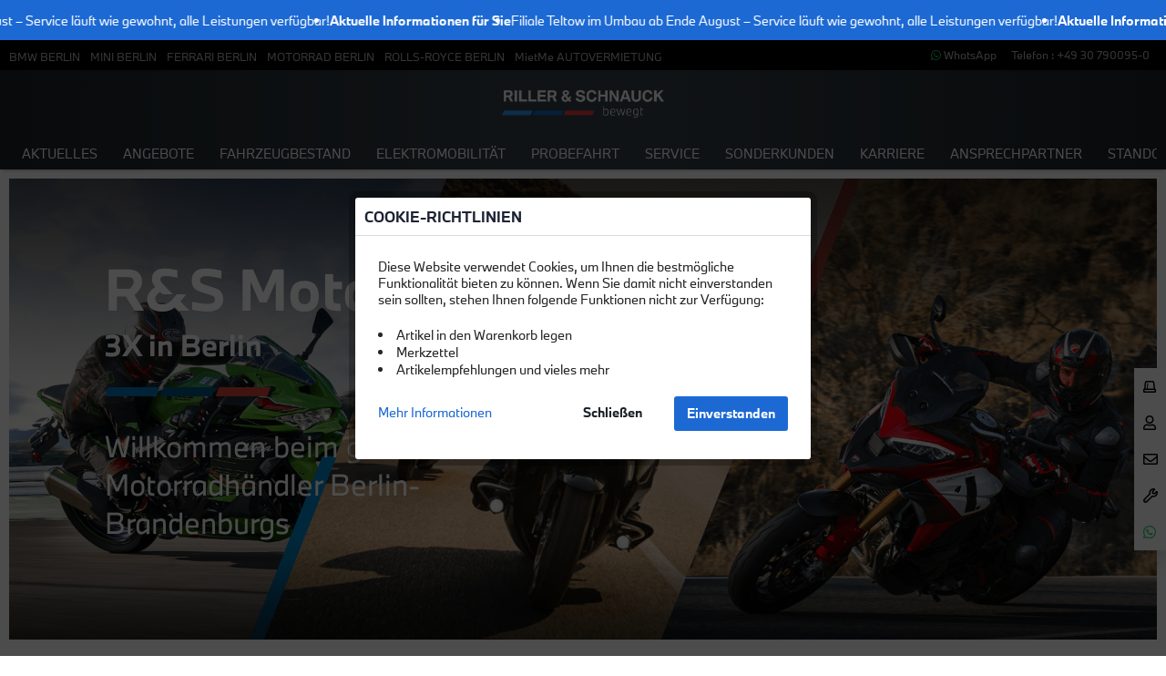

--- FILE ---
content_type: text/html; charset=UTF-8
request_url: https://www.riller-schnauck.de/motorrad-berlin/
body_size: 21860
content:
<!DOCTYPE html> <html class="no-js" lang="de" itemscope="itemscope" itemtype="https://schema.org/WebPage"> <head> <meta charset="utf-8"><script>window.dataLayer = window.dataLayer || [];</script><script>window.dataLayer.push({"ecommerce":{"currencyCode":"EUR","impressions":[]},"google_tag_params":{"ecomm_pagetype":"category","ecomm_prodid":[],"ecomm_category":"Motorrad Berlin"}});</script><script>if (typeof window?.hasCookiesAllowed === 'undefined') {
  window.hasCookiesAllowed = function getCookiePreference() {
    if (typeof $ === 'undefined') {
      console.log("$ false");
      return false;
    }
    console.log("Check.");
    return $.getCookie('allowCookie') === '1';
  };
}

window.dataLayer = window.dataLayer || [];

function gtag() {
  window.dataLayer.push(arguments);
}

gtag('consent', 'default', {
  ad_user_data: 'denied',
  ad_personalization: 'denied',
  ad_storage: 'denied',
  analytics_storage: 'denied',
  wait_for_update: 500,
});

console.log("Init.");
</script><script>(function waitForjQuery() {
  if (typeof $ !== 'undefined') {

    if ($.getCookie('allowCookie') === '1') {
		window.dataLayer = window.dataLayer || [];
		
		function gtag() {
		window.dataLayer.push(arguments);
		}
		
		gtag('consent', 'update', {
		ad_user_data: 'granted',
		ad_personalization: 'granted',
		ad_storage: 'granted',
		analytics_storage: 'granted',
		});
		
		console.log("Status granted (allowCookie).");

		const script = document.createElement('script');
	    script.src = 'https://www.googletagmanager.com/gtm.js?id=GTM-TMLPFZD9';
	    script.async = true;
	    document.head.appendChild(script);
  
    } else {
      const closeButtons = document.querySelectorAll('.btn.cookie-permission--close-button');

      closeButtons.forEach(function (button) {
        button.addEventListener('click', function () {
          document.cookie = "allowCookie=0; path=/; max-age=600"; // Set cookie
          console.log('Cookie set: allowCookie=0');
        });
      });

      setTimeout(waitForjQuery, 250); // Check again in 250ms
    }

    $.subscribe('plugin/swCookieConsentManager/onBuildCookiePreferences', function (event, plugin, preferences) {
    	
    	console.log("Status update.");
    	window.dataLayer = window.dataLayer || [];
		function gtag() {
          window.dataLayer.push(arguments);
        }

    	if ($.getCookiePreference('wbm_tag_manager')) {
        
	        gtag('consent', 'update', {
	          ad_user_data: 'granted',
	          ad_personalization: 'granted',
	          ad_storage: 'granted',
	          analytics_storage: 'granted',
	        });

        	console.log("Status granted (wbm_tag_manager).");
    	} else {
	        
	        gtag('consent', 'update', {
	          ad_user_data: 'denied',
	          ad_personalization: 'denied',
	          ad_storage: 'denied',
	          analytics_storage: 'denied',
	        });

        	console.log("Status denied.");
      }
    });

  } else {
    setTimeout(waitForjQuery, 50); // Check again in 50ms
  }
})();
</script> <script>
var googleTag = function(w,d,s,l,i){w[l]=w[l]||[];w[l].push({'gtm.start':new Date().getTime(),event:'gtm.js'});var f=d.getElementsByTagName(s)[0],j=d.createElement(s),dl=l!='dataLayer'?'&l='+l:'';j.async=true;j.src='https://www.googletagmanager.com/gtm.js?id='+i+dl+'';f.parentNode.insertBefore(j,f);};
</script> <meta name="author" content="" /> <meta name="robots" content="index,follow" /> <meta name="revisit-after" content="15 days" /> <meta name="keywords" content="" /> <meta name="description" content="" /> <meta property="og:type" content="website" /> <meta property="og:site_name" content="Riller&amp;Schnauck" /> <meta property="og:title" content="Riller&amp;Schnauck" /> <meta property="og:description" content="" /> <meta property="og:image" content="https://www.riller-schnauck.de/media/image/7e/61/c7/riller-schnauck-logo.png" /> <meta name="twitter:card" content="website" /> <meta name="twitter:site" content="Riller&amp;Schnauck" /> <meta name="twitter:title" content="Riller&amp;Schnauck" /> <meta name="twitter:description" content="" /> <meta name="twitter:image" content="https://www.riller-schnauck.de/media/image/7e/61/c7/riller-schnauck-logo.png" /> <meta itemprop="copyrightHolder" content="Riller&amp;Schnauck" /> <meta itemprop="copyrightYear" content="2014" /> <meta itemprop="isFamilyFriendly" content="True" /> <meta itemprop="image" content="https://www.riller-schnauck.de/media/image/7e/61/c7/riller-schnauck-logo.png" /> <meta name="viewport" content="width=device-width, initial-scale=1.0"> <meta name="mobile-web-app-capable" content="yes"> <meta name="apple-mobile-web-app-title" content="Riller&amp;Schnauck"> <meta name="apple-mobile-web-app-capable" content="yes"> <meta name="apple-mobile-web-app-status-bar-style" content="default"> <link rel="apple-touch-icon-precomposed" href="https://www.riller-schnauck.de/media/image/41/00/50/apple-touch-icon.jpg"> <link rel="shortcut icon" href="https://www.riller-schnauck.de/media/image/19/e8/a6/favicon.jpg"> <meta name="msapplication-navbutton-color" content="#2D9BFA" /> <meta name="application-name" content="Riller&amp;Schnauck" /> <meta name="msapplication-starturl" content="https://www.riller-schnauck.de/" /> <meta name="msapplication-window" content="width=1024;height=768" /> <meta name="msapplication-TileImage" content="https://www.riller-schnauck.de/media/image/10/c5/b0/windows-kachel.jpg"> <meta name="msapplication-TileColor" content="#2D9BFA"> <meta name="theme-color" content="#2D9BFA" /> <title itemprop="name">Motorrad Berlin | Riller&amp;Schnauck</title> <link href="/web/cache/1753687022_8b934f338c23df382ec7a45e19bfa7f5.css" media="all" rel="stylesheet" type="text/css" /> <link href="https://www.riller-schnauck.de/themes/Frontend/RillerSchnauck/frontend/_public/src/css/news.css" media="all" rel="stylesheet" type="text/css" />  <script>
!function(f,b,e,v,n,t,s){if(f.fbq)return;n=f.fbq=function(){n.callMethod?
n.callMethod.apply(n,arguments):n.queue.push(arguments)};if(!f._fbq)f._fbq=n;
n.push=n;n.loaded=!0;n.version='2.0';n.queue=[];t=b.createElement(e);t.async=!0;
t.src=v;s=b.getElementsByTagName(e)[0];s.parentNode.insertBefore(t,s)}(window,
document,'script','https://connect.facebook.net/en_US/fbevents.js');
fbq('init', '2625539191006340'
);
fbq('track', 'PageView');
</script> <noscript><img height="1" width="1" style="display:none" src="https://www.facebook.com/tr?id=2625539191006340&ev=PageView&noscript=1" /></noscript>   <style> .js--overlay.is--closable { cursor: default; } div.js--modal.sizing--content > .btn.icon--cross.is--small.btn--grey.modal--close { display: none !important; } .btn.cookie-permission--close-button.is--center { background-color: transparent; background-image: unset; color: #1b2227; } .btn.is--secondary.cookie-permission--accept-button.is--center { background-color: #1c69d4; background-image: unset; color: #ffffff; } </style> <script>
(function waitForjQuery() {
if (typeof $ !== 'undefined') {
$(document).ready(function () {
var i = 0;
(function waitForOverlay() {
i += 1;
// This is the worst i've done to software until this day. I am sorry mom.
$('.js--overlay').off('click');
$('.js--overlay').on('click', (e) => {
e.preventDefault();
});
if (i < 100) {
setTimeout(waitForOverlay, 50); // Check again in 50ms
}
})();
});
} else {
setTimeout(waitForjQuery, 50); // Check again in 50ms
}
})();
</script> <script>
(function() {
function getQueryParams() {
var query = window.location.search.substring(1);
var pairs = query.split("&");
var params = {};
for (var i = 0; i < pairs.length; i++) {
var pair = pairs[i].split("=");
if (pair[0]) {
params[decodeURIComponent(pair[0])] = decodeURIComponent(pair[1] || "");
}
}
return params;
}
function setCookie(name, value, minutes) {
var expires = "";
if (minutes) {
var date = new Date();
date.setTime(date.getTime() + (minutes * 60 * 1000));
expires = "; expires=" + date.toUTCString();
}
document.cookie = name + "=" + encodeURIComponent(value) + expires + "; path=/";
}
function getCookie(name) {
var nameEQ = name + "=";
var ca = document.cookie.split(';');
for (var i = 0; i < ca.length; i++) {
var c = ca[i];
while (c.charAt(0) === ' ') c = c.substring(1);
if (c.indexOf(nameEQ) === 0) return decodeURIComponent(c.substring(nameEQ.length));
}
return null;
}
// Set cookie only once if it doesn't already exist
if (window.location.search && !getCookie('queryParams')) {
var params = getQueryParams();
setCookie('queryParams', JSON.stringify(params), 15); // Expires in 5 minutes
}
})();
</script> <script>
var onSubmit = function(token) {
console.log('success!');
};
var onloadCallback = function() {
grecaptcha.render('submit', {
'sitekey' : '6LeFr7oUAAAAAD9Rbg6WdIbQ-VrvU0JN8_ZrtH70',
'callback' : onSubmit
});
};
</script> <meta name="facebook-domain-verification" content="db96o3hn9f8mxu5vv7uaf1eozudqsd" /> </head> <body class=" is--ctl-listing is--act-index is--no-sidebar" ><!-- WbmTagManager (noscript) -->
<noscript><iframe src="https://www.googletagmanager.com/ns.html?id=GTM-TMLPFZD9"
            height="0" width="0" style="display:none;visibility:hidden"></iframe></noscript>
<!-- End WbmTagManager (noscript) --> <div class="page-wrap"> <noscript class="noscript-main"> <div class="alert is--warning"> <div class="alert--icon"> <i class="icon--element icon--warning"></i> </div> <div class="alert--content"> Um Riller&amp;Schnauck in vollem Umfang nutzen zu k&ouml;nnen, empfehlen wir Ihnen Javascript in Ihrem Browser zu aktiveren. </div> </div> </noscript> <div class="top-bar"> <style> .marquee { --gap: 1rem; display: flex; overflow: hidden; user-select: none; gap: var(--gap); height:44px; background-color: #1c69d4; justify-content:center; align-items:center; position:relative; z-index:6999; // remove to make behind mobile nav } .marquee__content { flex-shrink: 0; display: flex; justify-content: space-around; min-width: 100%; gap: var(--gap); animation: scroll 35s linear infinite; color:white; } @keyframes scroll { from { transform: translateX(0); } to { transform: translateX(calc(-100% - var(--gap))); } } </style> <div class="marquee"> <ul class="marquee__content"> <li><b>Aktuelle Informationen für Sie</b></li> <li>Filiale Teltow im Umbau ab Ende August – Service läuft wie gewohnt, alle Leistungen verfügbar!</li> <li><b>Aktuelle Informationen für Sie</b></li> <li>Filiale Teltow im Umbau ab Ende August – Service läuft wie gewohnt, alle Leistungen verfügbar!</li> </ul>  <ul class="marquee__content" aria-hidden="true"> <li><b>Aktuelle Informationen für Sie</b></li> <li>Filiale Teltow im Umbau ab Ende August – Service läuft wie gewohnt, alle Leistungen verfügbar!</li> <li><b>Aktuelle Informationen für Sie</b></li> <li>Filiale Teltow im Umbau ab Ende August – Service läuft wie gewohnt, alle Leistungen verfügbar!</li> </ul>  <ul class="marquee__content" aria-hidden="true"> <li><b>Aktuelle Informationen für Sie</b></li> <li>Filiale Teltow im Umbau ab Ende August – Service läuft wie gewohnt, alle Leistungen verfügbar!</li> <li><b>Aktuelle Informationen für Sie</b></li> <li>Filiale Teltow im Umbau ab Ende August – Service läuft wie gewohnt, alle Leistungen verfügbar!</li> </ul> </div> <div class="container block-group"> <ul class="brandTopbar"> <li class="brandName"><a href="https://www.riller-schnauck.de/bmw/">BMW BERLIN</a></li> <li class="brandName"><a href="https://www.riller-schnauck.de/mini/">MINI BERLIN</a></li> <li class="brandName"><a target="_blank" rel="noopener" href="https://berlin.ferraridealers.com/de_de/">FERRARI BERLIN</a></li> <li class="brandName"><a href="https://www.riller-schnauck.de/motorrad-berlin/">MOTORRAD BERLIN</a></li> <li class="brandName"><a target="_blank" rel="noopener" href="https://www.rolls-roycemotorcars.com/berlin/en_GB/showroom.html">ROLLS-ROYCE BERLIN</a></li> <li class="brandName"><a target="_blank" rel="noopener" href="https://www.mietme.de/">MietMe AUTOVERMIETUNG</a></li> <li class="mobilPhone">Telefon : <a title="Rufen Sie uns an" href="tel:+49307900950">+49 30 790095-0</a></li> <li class="mobilPhone"><a target="_blank" href="https://app.messengerpeople.com/forward?number=49307900950&amp;message=&amp;widget=102435f8ef58154fd94.26185667" title="Kundenservice via Messenger" rel="nofollow noopener"><i class="fab fa-whatsapp"></i> WhatsApp</a></li> </ul> </div> </div> <header class="header-main"> <div class="container header--navigation"> <div class="logo-main block-group" role="banner"> <div class="logo--shop block"> <div id="logoLeft" class="col-xs-12 col-sm-12 col-md-5 col-lg-4 PaddingLeft"> &nbsp; </div> <div class="col-xs-12 col-sm-12 col-md-12 col-lg-4"> <a class="logo--link" href="https://www.riller-schnauck.de/" title="Riller&amp;Schnauck - zur Startseite wechseln"> <img width="200px" height="46px" alt="Riller & Schnauck" src="https://www.riller-schnauck.de/themes/Frontend/RillerSchnauck/frontend/_public/src/img/logos/RS_weiss2024.png"/> </a> </div> <div id="logoRight" class="col-xs-12 col-sm-12 col-md-5 col-lg-4 PaddingLeft"> &nbsp; </div> </div> </div> <nav class="shop--navigation block-group"> <ul class="navigation--list block-group" role="menubar"> <li class="navigation--entry entry--menu-left" role="menuitem"> <a class="entry--link entry--trigger " href="#offcanvas--left" data-offcanvas="true" data-offCanvasSelector=".sidebar-main"> <i class="fal fa-bars"></i> Menü </a> </li>   <div id="mySidenav" class="sidenav"> <a class="closebtn" onclick="closeNav()">&times;</a> <div class="mobile-menu-items"> <div class="row"> <div class="col-xs-12 col-sm-4 col-md-4 col-lg-4"> <a href="https://www.riller-schnauck.de/"> <i class="fal fa-home"></i> <span>Home</span> </a> <a href="https://www.riller-schnauck.de/account"> <i class="fal fa-user"></i> <span>Konto</span> </a> <a href="https://www.riller-schnauck.de/note" title="Merkzettel"> <i class="fal fa-heart"></i> <span>Merkzettel</span> </a> </div> <div class="col-xs-12 col-sm-4 col-md-4 col-lg-4"> <a href="https://www.riller-schnauck.de/checkout/cart"> <i class="fal fa-shopping-bag"></i> <span>Warenkorb</span> </a> </div> <div class="col-xs-12 col-sm-4 col-md-4 col-lg-4"> <a href="#"> <i class="fal fa-search"></i> <span>Suche</span> </a> </div> </div> </div> </div> </ul> </nav> <div class="container--ajax-cart" data-collapse-cart="true" data-displayMode="offcanvas"></div> </div> <nav class="navigation-main"> <div class="container" data-menu-scroller="true" data-listSelector=".navigation--list.container" data-viewPortSelector=".navigation--list-wrapper"> <div class="navigation--list-wrapper"> <ul class="navigation--list container" role="menubar" itemscope="itemscope" itemtype="http://schema.org/SiteNavigationElement"> <li class="navigation--entry" role="menuitem"><a class="navigation--link" href="https://www.riller-schnauck.de/aktuelles/" title="Aktuelles" itemprop="url"><span itemprop="name">Aktuelles</span></a></li><li class="navigation--entry" role="menuitem"><a class="navigation--link" href="https://www.riller-schnauck.de/angebote/" title="Angebote" itemprop="url"><span itemprop="name">Angebote</span></a></li><li class="navigation--entry" role="menuitem"><a class="navigation--link" href="https://www.riller-schnauck.de/fahrzeugbestand/" title="Fahrzeugbestand" itemprop="url"><span itemprop="name">Fahrzeugbestand</span></a></li><li class="navigation--entry" role="menuitem"><a class="navigation--link" href="https://www.riller-schnauck.de/elektromobilitaet/" title="Elektromobilität" itemprop="url"><span itemprop="name">Elektromobilität</span></a></li><li class="navigation--entry" role="menuitem"><a class="navigation--link" href="https://www.riller-schnauck.de/probefahrt/" title="Probefahrt" itemprop="url"><span itemprop="name">Probefahrt</span></a></li><li class="navigation--entry" role="menuitem"><a class="navigation--link" href="https://www.riller-schnauck.de/service/" title="Service" itemprop="url"><span itemprop="name">Service</span></a></li><li class="navigation--entry" role="menuitem"><a class="navigation--link" href="https://www.riller-schnauck.de/sonderkunden/" title="Sonderkunden" itemprop="url"><span itemprop="name">Sonderkunden</span></a></li><li class="navigation--entry" role="menuitem"><a class="navigation--link" href="https://www.riller-schnauck.de/karriere/" title="Karriere" itemprop="url"><span itemprop="name">Karriere</span></a></li><li class="navigation--entry" role="menuitem"><a class="navigation--link" href="https://www.riller-schnauck.de/ansprechpartner/" title="Ansprechpartner" itemprop="url"><span itemprop="name">Ansprechpartner</span></a></li><li class="navigation--entry" role="menuitem"><a class="navigation--link" href="/standorte" title="Standorte" itemprop="url" target="_parent"><span itemprop="name">Standorte</span></a></li> </ul> </div> </div> </nav> </header> <section class="content-main container block-group"> <nav class="content--breadcrumb block"> <div id="navigation-wrap"> <ul class="breadcrumb" role="menu" itemscope itemtype="http://schema.org/BreadcrumbList"> <li><a title="edit" href="https://www.riller-schnauck.de/">Home</a></li> <li class="breadcrumbItem" itemprop="itemListElement" itemscope itemtype="http://schema.org/ListItem"> <a href="https://www.riller-schnauck.de/motorrad-berlin/" title="Motorrad Berlin" itemprop="item"> <link itemprop="url" href="https://www.riller-schnauck.de/motorrad-berlin/" /> <span itemprop="name">Motorrad Berlin</span> </a> <meta itemprop="position" content="0" /> </li> </ul> </div> </nav> <div class="content-main--inner"> <aside class="sidebar-main off-canvas" style="padding-top:44px"> <style> div.offcanvas--overlay.background { padding-top:inherit; } </style> <div class="navigation--smartphone"> <ul class="navigation--list "> <li class="navigation--entry entry--close-off-canvas" style="z-index:2001; position:relative;"> <a href="#close-categories-menu" title="Menü schließen" class="navigation--link"> Menü schließen <i class="icon--arrow-right"></i> </a> </li> </ul> <div class="mobile--switches">   </div> </div> <div class="sidebar--categories-wrapper" data-subcategory-nav="true" data-mainCategoryId="3" data-categoryId="1913" data-fetchUrl="/widgets/listing/getCategory/categoryId/1913"> <div class="categories--headline navigation--headline" style="padding-top:44px;"> Kategorien </div> <div class="sidebar--categories-navigation"> <ul class="sidebar--navigation categories--navigation navigation--list is--drop-down is--level0 is--rounded" role="menu"> <li id="kat1941" class="navigation--entry has--sub-children" role="menuitem"> <a class="navigation--link link--go-forward" href="https://www.riller-schnauck.de/sponsoring/" data-categoryId="1941" data-fetchUrl="/widgets/listing/getCategory/categoryId/1941" title="Sponsoring" > Sponsoring <span class="is--icon-right"> <i class="icon--arrow-right"></i> </span> </a> </li> <li id="kat1999" class="navigation--entry" role="menuitem"> <a class="navigation--link" href="https://www.riller-schnauck.de/nachhaltigkeit/" data-categoryId="1999" data-fetchUrl="/widgets/listing/getCategory/categoryId/1999" title="Nachhaltigkeit" > Nachhaltigkeit </a> </li> <li id="kat1913" class="navigation--entry is--active has--sub-categories has--sub-children" role="menuitem"> <a class="navigation--link is--active has--sub-categories link--go-forward" href="https://www.riller-schnauck.de/motorrad-berlin/" data-categoryId="1913" data-fetchUrl="/widgets/listing/getCategory/categoryId/1913" title="Motorrad Berlin" > Motorrad Berlin <span class="is--icon-right"> <i class="icon--arrow-right"></i> </span> </a> </li> <li id="kat1393" class="navigation--entry has--sub-children" role="menuitem"> <a class="navigation--link link--go-forward" href="https://www.riller-schnauck.de/aktuelles/" data-categoryId="1393" data-fetchUrl="/widgets/listing/getCategory/categoryId/1393" title="Aktuelles" > Aktuelles <span class="is--icon-right"> <i class="icon--arrow-right"></i> </span> </a> </li> <li id="kat692" class="navigation--entry has--sub-children" role="menuitem"> <a class="navigation--link link--go-forward" href="https://www.riller-schnauck.de/angebote/" data-categoryId="692" data-fetchUrl="/widgets/listing/getCategory/categoryId/692" title="Angebote" > Angebote <span class="is--icon-right"> <i class="icon--arrow-right"></i> </span> </a> </li> <li id="kat467" class="navigation--entry has--sub-children" role="menuitem"> <a class="navigation--link link--go-forward" href="https://www.riller-schnauck.de/fahrzeugbestand/" data-categoryId="467" data-fetchUrl="/widgets/listing/getCategory/categoryId/467" title="Fahrzeugbestand" > Fahrzeugbestand <span class="is--icon-right"> <i class="icon--arrow-right"></i> </span> </a> </li> <li id="kat1918" class="navigation--entry" role="menuitem"> <a class="navigation--link" href="https://www.riller-schnauck.de/elektromobilitaet/" data-categoryId="1918" data-fetchUrl="/widgets/listing/getCategory/categoryId/1918" title="Elektromobilität" > Elektromobilität </a> </li> <li id="kat1831" class="navigation--entry" role="menuitem"> <a class="navigation--link" href="https://www.riller-schnauck.de/probefahrt/" data-categoryId="1831" data-fetchUrl="/widgets/listing/getCategory/categoryId/1831" title="Probefahrt" > Probefahrt </a> </li> <li id="kat2000" class="navigation--entry" role="menuitem"> <a class="navigation--link" href="https://www.riller-schnauck.de/mini-gokart-days/" data-categoryId="2000" data-fetchUrl="/widgets/listing/getCategory/categoryId/2000" title="MINI Gokart-Days" > MINI Gokart-Days </a> </li> <li id="kat469" class="navigation--entry" role="menuitem"> <a class="navigation--link" href="https://www.riller-schnauck.de/service/" data-categoryId="469" data-fetchUrl="/widgets/listing/getCategory/categoryId/469" title="Service" > Service </a> </li> <li id="kat1395" class="navigation--entry has--sub-children" role="menuitem"> <a class="navigation--link link--go-forward" href="https://www.riller-schnauck.de/sonderkunden/" data-categoryId="1395" data-fetchUrl="/widgets/listing/getCategory/categoryId/1395" title="Sonderkunden" > Sonderkunden <span class="is--icon-right"> <i class="icon--arrow-right"></i> </span> </a> </li> <li id="kat1330" class="navigation--entry has--sub-children" role="menuitem"> <a class="navigation--link link--go-forward" href="https://www.riller-schnauck.de/karriere/" data-categoryId="1330" data-fetchUrl="/widgets/listing/getCategory/categoryId/1330" title="Karriere" > Karriere <span class="is--icon-right"> <i class="icon--arrow-right"></i> </span> </a> </li> <li id="kat471" class="navigation--entry has--sub-children" role="menuitem"> <a class="navigation--link link--go-forward" href="https://www.riller-schnauck.de/ansprechpartner/" data-categoryId="471" data-fetchUrl="/widgets/listing/getCategory/categoryId/471" title="Ansprechpartner" > Ansprechpartner <span class="is--icon-right"> <i class="icon--arrow-right"></i> </span> </a> </li> <li id="kat470" class="navigation--entry" role="menuitem"> <a class="navigation--link" href="/standorte" data-categoryId="470" data-fetchUrl="/widgets/listing/getCategory/categoryId/470" title="Standorte" target="_parent"> Standorte </a> </li> <li id="kat1868" class="navigation--entry" role="menuitem"> <a class="navigation--link" href="https://www.riller-schnauck.de/bmw-motorradbestand/" data-categoryId="1868" data-fetchUrl="/widgets/listing/getCategory/categoryId/1868" title="BMW Motorradbestand" > BMW Motorradbestand </a> </li> <li class="navigation--entry" role="menuitem"><a target="_blank" class="navigation--link" href="https://www.riller-schnauck.de/service/">OnlineTerminbuchung</a></li> </ul> </div> </div> </aside> <style type="text/css"> .max-width{ max-width: 1750px; margin-left: auto; margin-right: auto; } .page-wrap { min-width: 375px !important; } .motorrad-demo-container{ overflow: hidden; } .grid-container-header-bike { display: grid; grid-template-areas: "headeroverlay"; /* create one grid area called headeroverlay */ /* you can give your area a different name */ } .item-grid-content-header-bike { grid-area: headeroverlay; /* use the same name you defined in the .grid-container */ /* notice that we don't use quotes */ /* max-height: 804px; width: 100%; object-fit: cover; */ } .header-image{ max-height: 804px; width: 100%; object-fit: cover; height: 100%; } .item-grid-overlay-header-bike { grid-area: headeroverlay; /* place the overlay element in the same grid area as the content element */ color:white; display: grid; grid-template-rows: 1fr auto 2fr; } .overlay-header-container{ max-width: 1470px; grid-row: 2 ; width: -webkit-fill-available; padding-left: 20px; padding-right: 20px; margin: 50px auto 30px auto; } @media screen and (max-width: 1660px){ .overlay-header-container{ max-width: 1090px; } } @media screen and (max-width: 1115px){ .overlay-header-container{ max-width: 545px; } } .grid-container-flex-bike{ display: grid; grid-template-areas: "flexoverlay"; margin: 5px; width: 470px; } .item-grid-content-flex-bike{ grid-area: flexoverlay; } .item-grid-overlay-flex-bike{ grid-area: flexoverlay; color: white; justify-content: space-between; display: flex; flex-direction: column; margin-left: 50px; margin-bottom: 30px; margin-top: 50px; .overlay-header-flex-bike{ text-align: left; .overlay-headline-flex-bike{ font-size: 40px; font-weight: bold; text-shadow: 0px 0px 8px #000000; } .overlay-subheading-flex-bike{ font-size: 15px; text-transform: uppercase; text-shadow: 0px 0px 8px #000000; } } .overlay-button-flex-bike{ } } .container-customize{ display: flex; flex-direction: column; } .grid-container-customize{ display: grid; grid-template-areas: "flexoverlay"; } .item-grid-content-customize{ grid-area: flexoverlay; max-height: 800px; } .item-grid-overlay-customize{ grid-area: flexoverlay; color: white; max-width: 1480px; margin-left: auto; margin-right: auto; } .item-grid-overlay-customize h3{ font-size: 40px; color: white !important; margin-top: 70px; margin-bottom: 40px; text-transform: uppercase; font-weight: bold !important; line-height: 2.5rem; } .item-grid-overlay-customize p{ font-size: 31px; max-width: 1430px; margin-left: auto; margin-right: auto; line-height: 2.5rem; /*padding: 20px;*/ margin-bottom: 30px; } .grid-container-customize-tab{ display: grid; grid-template-areas: "flexoverlay"; width: 40%; } .item-grid-content-customize-tab{ grid-area: flexoverlay; } .item-grid-overlay-customize-tab{ grid-area: flexoverlay; color: white; justify-content: space-between; display: flex; flex-direction: column; margin: 50px 50px 30px; .overlay-header-flex-bike{ text-align: left; .overlay-headline-flex-bike{ font-size: 40px; font-weight: bold; } .overlay-subheading-flex-bike{ font-size: 14px; text-transform: uppercase; } } } .grid-image-customize{ width: 100%; object-fit: cover; object-position: center; height: 100%; } .customize-top{ } .customize-bot{ margin-top: -12%; display: flex; justify-content: space-evenly; align-items: center; } .title-header-bike{ font-size: 60px; font-weight: bold; } .subtitle-header-bike{ font-size: 31px; font-weight: bold; } .riller-bars{ margin-top: 20px; margin-bottom: 30px; } .text-header-bike{ max-width: 400px; font-size: 31px; margin-bottom: 15px; } .testDrive{ background-color: #3461eb; color: #ffffff; font-size: 15px; width: 250px; height: 60px; text-align: center; display: table-cell; vertical-align: middle; clip-path: polygon(10% 0%, 100% 0%, 90% 100%, 0% 100%); } .container-bike-main{ margin-top: 100px; text-align: center; >h1{ font-size: 60px; font-weight: bold !important; line-height: 4rem; } } .bike-flex-container{ display: flex; justify-content: center; flex-wrap: wrap; max-width: 1480px; margin: auto; } .flow-image{ object-fit: none; height: 100%; } .vehicleRondell-bike{ max-width: 1480px; margin-left: auto; margin-right: auto; } .bike-h2-break{ margin-top: 140px; margin-bottom: 100px; } .bike-h2-break-small{ margin-top: 100px; margin-bottom: 65px; } .h2-container-bike{ margin-bottom: 30px; text-transform: uppercase; >h2{ font-size: 48px; font-weight: bold !important; line-height: 2.5rem; } } .grid-container-location{ display: grid; grid-template-columns: 1fr 1fr; padding-left: 5px; padding-right: 5px; max-width: 1440px; margin-bottom: 140px; margin-left: auto; margin-right: auto; text-align: start; .col-xs-4 { min-width: fit-content; } .col-xs-8 { min-width: fit-content; } } .grid-container-partner { display: grid; grid-template-columns: 1fr 1fr; padding-left: 5px; padding-right: 5px; max-width: 940px; margin-bottom: 140px; margin-left: auto; margin-right: auto; text-align: start; .col-xs-4 { min-width: fit-content; } .col-xs-8 { min-width: fit-content; } } .service-bike{ display: flex; justify-content: center; flex-wrap: wrap; margin-bottom: 130px; } .center-button-table-main{ margin-top: 40px; margin-left: auto; margin-right: auto; width: 250px; } .center-button-table-main-lower{ margin-top: 20px; margin-left: auto; margin-right: auto; width: 250px; } h3#location { font-weight: bold !important; font-size: 36px; margin-top: unset; line-height: 2.5rem; } ul#location { font-size: 14px; list-style-type: none; margin-bottom: 35px; /*width: 200px;*/ } .break-location-grid{ margin-bottom: 35px; font-weight: bold !important; font-size: 24px; } .location-flex-center{ align-items: center; >img{ object-fit: cover; height: 100%; } } .location-margin{ margin-bottom: 35px; } .service-container{ max-width: 1440px; margin-left: auto; margin-right: auto; text-align: start; padding-left: 5px; padding-right: 5px; } .service-container h3{ font-weight: bold !important; font-size: 42px; margin-top: unset; line-height: 2.5rem; } .service-container p{ font-size: 14px; } .service-content{ height: 444px; display: flex; justify-content: space-between; flex-direction: column; margin-bottom: 140px; } .service-content-left{ padding-right: 60px !important; } .service-content-right{ padding-left: 60px !important; } .service-image{ height: 500px; display: flex; /*justify-content: center;*/ flex-direction: column; margin-bottom: 20px; } img#object-right{ object-position: right; padding-left: 50px; } img#object-left{ object-position: left; padding-right: 50px; } .object-right{ float: right; } .object-left{ float: left; } div#order{ padding-left: 75px; } @media screen and (max-width: 992px){ .grid-container-location{ grid-template-columns: 1fr; } .grid-container-partner{ grid-template-columns: 1fr; } img#object-right{ object-position: center; } img#object-left{ object-position: center; } .service-container{ display:grid; } div#order{ order: -1; padding-left: unset; } .service-image{ height: unset; } .customize-bot{ flex-direction: column; } .grid-container-customize-tab{ width: 80%; margin-bottom: 40px; } .service-content-left{ padding-right: 0px !important; } .service-content-right{ padding-left: 0px !important; } img#object-right{ padding-left: unset; } img#object-left{ padding-right: unset; } } @media screen and (max-width: 1550px){ .location-flex-center{ display: flex; } } .flex-container { display: flex; flex-wrap: wrap; list-style: none; max-width: 1430px; margin: auto; margin-bottom: 65px; justify-content: center; } .flex-container img { width: auto; height: 50px; margin: 10px 30px; } .flex-list{ justify-content: space-around !important; margin-bottom: 30px; } .flex-item { /*background: #3461eb;*/ padding: 5px; /*width: 100px;*/ /*height: 100px;*/ margin: 10px; /*line-height: 100px;*/ /*color: white;*/ text-align: center; font-weight: bold !important; } /* IMG GALLERY*/ .gallery-image { /*padding: 20px;*/ display: flex; flex-wrap: wrap; justify-content: center; max-width: 1480px !important; margin: auto; } .gallery-image img { height: 337.50px; width: 450px; object-fit: cover; transform: scale(1.0); transition: transform 0.4s ease; } .motorrad-events img { height: 450px; width: 450px; object-fit: contain; } .img-box { box-sizing: content-box; margin: 5px; overflow: hidden; display: inline-block; color: white; position: relative; background-color: white; } .caption { position: absolute; bottom: 5px; left: 20px; opacity: 0.0; transition: transform 0.3s ease, opacity 0.3s ease; p{ font-size: 14px; line-height: normal; } } .transparent-box { height: 337.50px; width: 450px; background-color:rgba(0, 0, 0, 0); position: absolute; top: 0; left: 0; transition: background-color 0.3s ease; } .img-box:hover img { transform: scale(1.1); } .img-box:hover .transparent-box { background-color:rgba(0, 0, 0, 0.5); } .img-box:hover .caption { transform: translateY(-20px); opacity: 1.0; } .img-box:hover { cursor: pointer; } .caption > p:nth-child(2) { /*font-size: 0.8em;*/ } .opacity-low { opacity: 0.5; } /*Edit*/ .caption p{ margin: 0; text-align: start; } /* IMG GALLERY*/ .col-xs-1,.col-sm-1,.col-md-1,.col-lg-1,.col-xs-2,.col-sm-2,.col-md-2,.col-lg-2,.col-xs-3,.col-sm-3,.col-md-3,.col-lg-3,.col-xs-4,.col-sm-4,.col-md-4,.col-lg-4,.col-xs-5,.col-sm-5,.col-md-5,.col-lg-5,.col-xs-6,.col-sm-6,.col-md-6,.col-lg-6,.col-xs-7,.col-sm-7,.col-md-7,.col-lg-7,.col-xs-8,.col-sm-8,.col-md-8,.col-lg-8,.col-xs-9,.col-sm-9,.col-md-9,.col-lg-9,.col-xs-10,.col-sm-10,.col-md-10,.col-lg-10,.col-xs-11,.col-sm-11,.col-md-11,.col-lg-11,.col-xs-12,.col-sm-12,.col-md-12,.col-lg-12 { padding-right: 0px !important; padding-left: 0px !important; } body > div.page-wrap > footer > div.footer--columns.block-group > div{ max-width: 1430px !important; } body > div.page-wrap > footer > div.footer--bottom > div{ max-width: 1430px !important; } body > div.page-wrap > footer > div.row.contentBox.homeContentBox{ max-width: 1460px !important; } .margin-bottom{ margin-bottom: 65px; } .event{ width: 425px; /*height: fit-content !important;*/ margin: 10px !important; } .cut-to-right{ clip-path: polygon(0 0, 100% 5%, 100% 95%, 0 100%); } .cut-to-left{ clip-path: polygon(0 5%, 100% 0, 100% 100%, 0 95%); } .full-width{ max-width: 100% !important; } </style> <div class="motorrad-demo-container"> <div class="grid-container-header-bike"> <div class="item-grid-content-header-bike"> <img class="header-image" src="https://www.riller-schnauck.de/themes/Frontend/RillerSchnauck/frontend/listing/onepage-bike/banner.jpg" /> </div> <div class="item-grid-overlay-header-bike"> <div class="overlay-header-container"> <div class="title-header-bike">R&S Motorrad</div> <div class="subtitle-header-bike">3X in Berlin</div> <div class="riller-bars"> <svg id="Vector_Smart_Object" data-name="Vector Smart Object" xmlns="http://www.w3.org/2000/svg" width="182" height="10" viewBox="0 0 182 10"> <g id="Gruppe_42" data-name="Gruppe 42"> <path id="Pfad_106" data-name="Pfad 106" d="M66.41,235.68h56.665l3.595-10H69.991Z" transform="translate(-66.41 -225.68)" fill="#0075bb"/> <path id="Pfad_107" data-name="Pfad 107" d="M127.344,235.68H184.01l3.6-10h-56.68Z" transform="translate(-66.41 -225.68)" fill="#005484"/> <path id="Pfad_108" data-name="Pfad 108" d="M188.15,235.68h56.665l3.6-10h-56.68Z" transform="translate(-66.41 -225.68)" fill="#d44438"/> </g> </svg> </div> <div class="text-header-bike">Willkommen beim größten Motorradhändler Berlin-Brandenburgs</div> </div> </div> </div> <div class="container-bike-main"> <h1>Riller & Schnauck Motorrad-Welt</h1> <div class="riller-bars"> <svg id="Vector_Smart_Object" data-name="Vector Smart Object" xmlns="http://www.w3.org/2000/svg" width="182" height="10" viewBox="0 0 182 10"> <g id="Gruppe_42" data-name="Gruppe 42"> <path id="Pfad_106" data-name="Pfad 106" d="M66.41,235.68h56.665l3.595-10H69.991Z" transform="translate(-66.41 -225.68)" fill="#0075bb"/> <path id="Pfad_107" data-name="Pfad 107" d="M127.344,235.68H184.01l3.6-10h-56.68Z" transform="translate(-66.41 -225.68)" fill="#005484"/> <path id="Pfad_108" data-name="Pfad 108" d="M188.15,235.68h56.665l3.6-10h-56.68Z" transform="translate(-66.41 -225.68)" fill="#d44438"/> </g> </svg> </div> <div class="bike-flex-container"> <div class="grid-container-flex-bike"> <div class="item-grid-content-flex-bike"> <img src="https://www.riller-schnauck.de/themes/Frontend/RillerSchnauck/frontend/listing/onepage-bike/standort/bmw_standort-min.jpg" /> </div> <div class="item-grid-overlay-flex-bike"> <div class="overlay-header-flex-bike"> <div class="overlay-headline-flex-bike"> BMW Motorrad </div> <div class="overlay-subheading-flex-bike"> MAKE LIFE A RIDE </div> </div> <div class="overlay-button-flex-bike"> <a class="testDrive" href="#steglitz">Standort Steglitz</a><br> <a class="testDrive" href="#marzahn">Standort Marzahn</a><br> <a class="testDrive" href="#spandau">Standort Spandau</a> </div> </div> </div> <div class="grid-container-flex-bike"> <div class="item-grid-content-flex-bike"> <img src="https://www.riller-schnauck.de/themes/Frontend/RillerSchnauck/frontend/listing/onepage-bike/standort/ducati_standort-min.jpg" /> </div> <div class="item-grid-overlay-flex-bike"> <div class="overlay-header-flex-bike"> <div class="overlay-headline-flex-bike"> DUCATI </div> </div> <div class="overlay-button-flex-bike"> <a class="testDrive" href="#marzahn">Standort Marzahn</a> </div> </div> </div> <div class="grid-container-flex-bike"> <div class="item-grid-content-flex-bike"> <img src="https://www.riller-schnauck.de/themes/Frontend/RillerSchnauck/frontend/listing/onepage-bike/standort/kawasaki_standort-min.jpg" /> </div> <div class="item-grid-overlay-flex-bike"> <div class="overlay-header-flex-bike"> <div class="overlay-headline-flex-bike"> KAWASAKI </div> <div class="overlay-subheading-flex-bike"> Let the good times roll </div> </div> <div class="overlay-button-flex-bike"> <a class="testDrive" href="#marzahn">Standort Marzahn</a> </div> </div> </div> </div> <div class="bike-h2-break-small"> <div class="h2-container-bike"> <h2>Unsere Bikes</h2> <div class="riller-bars"> <svg id="Vector_Smart_Object" data-name="Vector Smart Object" xmlns="http://www.w3.org/2000/svg" width="182" height="10" viewBox="0 0 182 10"> <g id="Gruppe_42" data-name="Gruppe 42"> <path id="Pfad_106" data-name="Pfad 106" d="M66.41,235.68h56.665l3.595-10H69.991Z" transform="translate(-66.41 -225.68)" fill="#0075bb"/> <path id="Pfad_107" data-name="Pfad 107" d="M127.344,235.68H184.01l3.6-10h-56.68Z" transform="translate(-66.41 -225.68)" fill="#005484"/> <path id="Pfad_108" data-name="Pfad 108" d="M188.15,235.68h56.665l3.6-10h-56.68Z" transform="translate(-66.41 -225.68)" fill="#d44438"/> </g> </svg> </div> </div> </div> <div class="vehicleRondell-bike">  <section class="emotion--container emotion--column-5 emotion--mode-rows emotion--0" data-emotion="true" data-gridMode="rows" data-fullscreen="true" data-columns="5" data-cellSpacing="10" data-cellHeight="240" data-baseWidth="1160" data-quickview="false"data-ajaxUrl="/Widgets/SwagEmotionAdvanced/index/method/index" > <div class="emotion--element col-1 row-1 start-col-1 start-row-1 col-xs-5 start-col-xs-1 row-xs-1 start-row-xs-2 col-s-5 start-col-s-1 row-s-1 start-row-s-2 col-m-5 start-col-m-1 row-m-1 start-row-m-2 col-l-5 start-col-l-1 row-l-1 start-row-l-2 col-xl-5 start-col-xl-1 row-xl-1 start-row-xl-1 vehicleSlider" style="padding-left: 0.625rem; padding-bottom: 0.625rem;"> <div class="emotion--product-slider panel"> <div class="product-slider product-slider--content" data-autoSlideSpeed="5" data-animationSpeed="500" data-ajaxCtrlUrl="/widgets/emotion/productStreamArticleSlider/streamId/6" data-ajaxMaxShow="25" data-product-slider="true"> <div class="product-slider--container"> <div class="product-slider--item"> <div class="product--box box--emotion" data-ordernumber="NC180463"> <style> div.product-slider--item { display: inline-flex !important; } </style> <div class="box--content"> <div class="product--badges"> </div> <div class="product--info"> <a href="https://www.riller-schnauck.de/700895/ducati-streetfighter-v4-s-supreme-n0-056/250" title="DUCATI Streetfighter V4 S Supreme N° 056/250" class="product--image"> <span class="image--element"> <span class="image--media"> <picture> <source sizes="200px" srcset="" media="(min-resolution: 192dpi)" type="image/webp"/> <source sizes="200px" srcset="https://www.riller-schnauck.de/media/image/c0/0a/b5/2335020_00_200x200.webp 200w, https://www.riller-schnauck.de/media/image/c3/a7/3b/2335020_00_600x600.webp 600w, https://www.riller-schnauck.de/media/image/0d/af/75/2335020_00_1280x1280.webp 1280w, https://www.riller-schnauck.de/media/image/1d/ce/a6/2335020_00_400x400.webp 400w, https://www.riller-schnauck.de/media/image/af/ed/a3/2335020_00_266x200.webp 266w, https://www.riller-schnauck.de/media/image/90/79/04/2335020_00_300x300.webp 300w" type="image/webp"/> <source sizes="200px" srcset="" media="(min-resolution: 192dpi)"/> <source sizes="200px" srcset="https://www.riller-schnauck.de/media/image/28/b0/56/2335020_00_200x200.jpg 200w, https://www.riller-schnauck.de/media/image/89/49/13/2335020_00_600x600.jpg 600w, https://www.riller-schnauck.de/media/image/83/4f/d7/2335020_00_1280x1280.jpg 1280w, https://www.riller-schnauck.de/media/image/45/16/99/2335020_00_400x400.jpg 400w, https://www.riller-schnauck.de/media/image/81/ba/g0/2335020_00_266x200.jpg 266w, https://www.riller-schnauck.de/media/image/13/ff/18/2335020_00_300x300.jpg 300w"/> <source srcset="https://www.riller-schnauck.de/media/image/c0/0a/b5/2335020_00_200x200.webp" type="image/webp"/> <img loading="lazy" src="https://www.riller-schnauck.de/media/image/28/b0/56/2335020_00_200x200.jpg" alt=" "/> </picture> </span> </span> </a> <div class="product--details"> <a href="https://www.riller-schnauck.de/700895/ducati-streetfighter-v4-s-supreme-n0-056/250" class="product--title" title="DUCATI Streetfighter V4 S Supreme N° 056/250"> <b>DUCATI</b> , Streetfighter, Neuwagen </a> <p class="product--price product--price-info price--content content--default" style="min-height: 60px;"> <span class="pseudo">39.890,00&nbsp;&euro;</span><br/> <span style="font-size: 10px">inkl. MwSt.</span> </p> <img src="https://www.riller-schnauck.de/themes/Frontend/RillerSchnauck/frontend/_public/src/img/trennlinie.jpg"/> <div class="sliderFacts"> <p> Neufahrzeug, sofort verfügbar,<br/> 0 km, Benzin, 153 kW / 208 PS, Schaltgetriebe </p> <div class="clear"></div> <p> <b>Standort: Riller &amp; Schnauck Motorrad Rhinstraße</b> </p> <div class="clear"></div> <p style="white-space: normal"></p> </div> </div> </div> </div> </div> </div> <div class="product-slider--item"> <div class="product--box box--emotion" data-ordernumber="NC183534"> <style> div.product-slider--item { display: inline-flex !important; } </style> <div class="box--content"> <div class="product--badges"> </div> <div class="product--info"> <a href="https://www.riller-schnauck.de/700897/kawasaki-ninja-1100-sx-se-tourer" title="KAWASAKI Ninja 1100 SX SE Tourer" class="product--image"> <span class="image--element"> <span class="image--media"> <picture> <source sizes="200px" srcset="" media="(min-resolution: 192dpi)" type="image/webp"/> <source sizes="200px" srcset="https://www.riller-schnauck.de/media/image/88/d5/63/2444063_00_200x200.webp 200w, https://www.riller-schnauck.de/media/image/86/ee/47/2444063_00_600x600.webp 600w, https://www.riller-schnauck.de/media/image/f2/ce/8d/2444063_00_1280x1280.webp 1280w, https://www.riller-schnauck.de/media/image/0f/b3/26/2444063_00_400x400.webp 400w, https://www.riller-schnauck.de/media/image/e0/f3/30/2444063_00_266x200.webp 266w, https://www.riller-schnauck.de/media/image/8d/69/69/2444063_00_300x300.webp 300w" type="image/webp"/> <source sizes="200px" srcset="" media="(min-resolution: 192dpi)"/> <source sizes="200px" srcset="https://www.riller-schnauck.de/media/image/eb/49/20/2444063_00_200x200.jpg 200w, https://www.riller-schnauck.de/media/image/6c/f7/35/2444063_00_600x600.jpg 600w, https://www.riller-schnauck.de/media/image/9a/88/24/2444063_00_1280x1280.jpg 1280w, https://www.riller-schnauck.de/media/image/e3/43/4c/2444063_00_400x400.jpg 400w, https://www.riller-schnauck.de/media/image/6c/77/cc/2444063_00_266x200.jpg 266w, https://www.riller-schnauck.de/media/image/60/de/77/2444063_00_300x300.jpg 300w"/> <source srcset="https://www.riller-schnauck.de/media/image/88/d5/63/2444063_00_200x200.webp" type="image/webp"/> <img loading="lazy" src="https://www.riller-schnauck.de/media/image/eb/49/20/2444063_00_200x200.jpg" alt=" "/> </picture> </span> </span> </a> <div class="product--details"> <a href="https://www.riller-schnauck.de/700897/kawasaki-ninja-1100-sx-se-tourer" class="product--title" title="KAWASAKI Ninja 1100 SX SE Tourer"> KAWASAKI Ninja 1100 SX SE Tourer </a> <p class="product--price product--price-info price--content content--default" style="min-height: 60px;"> <span class="pseudo">16.500,00&nbsp;&euro;</span><br/> <span style="font-size: 10px">inkl. MwSt.</span> </p> <img src="https://www.riller-schnauck.de/themes/Frontend/RillerSchnauck/frontend/_public/src/img/trennlinie.jpg"/> <div class="sliderFacts"> <p> Gebrauchtfahrzeug, sofort verfügbar,<br/> 3.535 km, Benzin, 100 kW / 136 PS, Schaltgetriebe </p> <div class="clear"></div> <p> <b>Standort: Riller &amp; Schnauck Motorrad Rhinstraße</b> </p> <div class="clear"></div> <p style="white-space: normal"></p> </div> </div> </div> </div> </div> </div> <div class="product-slider--item"> <div class="product--box box--emotion" data-ordernumber="NC152063"> <style> div.product-slider--item { display: inline-flex !important; } </style> <div class="box--content"> <div class="product--badges"> </div> <div class="product--info"> <a href="https://www.riller-schnauck.de/700902/bmw-ce-04-led-scheinwerfer-sitzheizung-kurvenlicht" title="BMW CE 04 LED SCHEINWERFER SITZHEIZUNG KURVENLICHT" class="product--image"> <span class="image--element"> <span class="image--media"> <picture> <source sizes="200px" srcset="" media="(min-resolution: 192dpi)" type="image/webp"/> <source sizes="200px" srcset="https://www.riller-schnauck.de/media/image/7f/26/e0/2226054_00_200x200.webp 200w, https://www.riller-schnauck.de/media/image/35/b6/22/2226054_00_600x600.webp 600w, https://www.riller-schnauck.de/media/image/7b/b8/84/2226054_00_1280x1280.webp 1280w, https://www.riller-schnauck.de/media/image/ec/f6/33/2226054_00_400x400.webp 400w, https://www.riller-schnauck.de/media/image/62/5d/16/2226054_00_266x200.webp 266w, https://www.riller-schnauck.de/media/image/57/eb/df/2226054_00_300x300.webp 300w" type="image/webp"/> <source sizes="200px" srcset="" media="(min-resolution: 192dpi)"/> <source sizes="200px" srcset="https://www.riller-schnauck.de/media/image/61/ae/cb/2226054_00_200x200.jpg 200w, https://www.riller-schnauck.de/media/image/b1/90/d0/2226054_00_600x600.jpg 600w, https://www.riller-schnauck.de/media/image/04/a6/ff/2226054_00_1280x1280.jpg 1280w, https://www.riller-schnauck.de/media/image/32/ec/52/2226054_00_400x400.jpg 400w, https://www.riller-schnauck.de/media/image/ff/08/7d/2226054_00_266x200.jpg 266w, https://www.riller-schnauck.de/media/image/e2/a6/a4/2226054_00_300x300.jpg 300w"/> <source srcset="https://www.riller-schnauck.de/media/image/7f/26/e0/2226054_00_200x200.webp" type="image/webp"/> <img loading="lazy" src="https://www.riller-schnauck.de/media/image/61/ae/cb/2226054_00_200x200.jpg" alt=" "/> </picture> </span> </span> </a> <div class="product--details"> <a href="https://www.riller-schnauck.de/700902/bmw-ce-04-led-scheinwerfer-sitzheizung-kurvenlicht" class="product--title" title="BMW CE 04 LED SCHEINWERFER SITZHEIZUNG KURVENLICHT"> <b>BMW</b> , Roller/Scooter, Gebrauchtwagen </a> <p class="product--price product--price-info price--content content--default" style="min-height: 60px;"> <span class="pseudo">10.990,00&nbsp;&euro;</span><br/> <span style="font-size: 10px">exkl. MwSt.</span> </p> <img src="https://www.riller-schnauck.de/themes/Frontend/RillerSchnauck/frontend/_public/src/img/trennlinie.jpg"/> <div class="sliderFacts"> <p> Gebrauchtfahrzeug, sofort verfügbar,<br/> 1.439 km, Elektro, 31 kW / 42 PS, Automatik </p> <div class="clear"></div> <p> <b>Standort: Riller &amp; Schnauck Motorrad Rhinstraße</b> </p> <div class="clear"></div> <p style="white-space: normal"></p> </div> </div> </div> </div> </div> </div> <div class="product-slider--item"> <div class="product--box box--emotion" data-ordernumber="NC180092"> <style> div.product-slider--item { display: inline-flex !important; } </style> <div class="box--content"> <div class="product--badges"> </div> <div class="product--info"> <a href="https://www.riller-schnauck.de/700903/bmw-r-1250-rt-triple-black" title="BMW R 1250 RT Triple Black" class="product--image"> <span class="image--element"> <span class="image--media"> <picture> <source sizes="200px" srcset="" media="(min-resolution: 192dpi)" type="image/webp"/> <source sizes="200px" srcset="https://www.riller-schnauck.de/media/image/80/75/39/2403572_00_200x200.webp 200w, https://www.riller-schnauck.de/media/image/9f/1c/b7/2403572_00_600x600.webp 600w, https://www.riller-schnauck.de/media/image/af/ba/88/2403572_00_1280x1280.webp 1280w, https://www.riller-schnauck.de/media/image/e6/f1/9f/2403572_00_400x400.webp 400w, https://www.riller-schnauck.de/media/image/78/8a/27/2403572_00_266x200.webp 266w, https://www.riller-schnauck.de/media/image/58/13/ab/2403572_00_300x300.webp 300w" type="image/webp"/> <source sizes="200px" srcset="" media="(min-resolution: 192dpi)"/> <source sizes="200px" srcset="https://www.riller-schnauck.de/media/image/5c/7d/af/2403572_00_200x200.jpg 200w, https://www.riller-schnauck.de/media/image/15/7e/66/2403572_00_600x600.jpg 600w, https://www.riller-schnauck.de/media/image/36/9b/c7/2403572_00_1280x1280.jpg 1280w, https://www.riller-schnauck.de/media/image/9b/5b/77/2403572_00_400x400.jpg 400w, https://www.riller-schnauck.de/media/image/af/9c/f0/2403572_00_266x200.jpg 266w, https://www.riller-schnauck.de/media/image/21/51/30/2403572_00_300x300.jpg 300w"/> <source srcset="https://www.riller-schnauck.de/media/image/80/75/39/2403572_00_200x200.webp" type="image/webp"/> <img loading="lazy" src="https://www.riller-schnauck.de/media/image/5c/7d/af/2403572_00_200x200.jpg" alt=" "/> </picture> </span> </span> </a> <div class="product--details"> <a href="https://www.riller-schnauck.de/700903/bmw-r-1250-rt-triple-black" class="product--title" title="BMW R 1250 RT Triple Black"> <b>BMW</b> , Tourer, Gebrauchtwagen </a> <p class="product--price product--price-info price--content content--default" style="min-height: 60px;"> <span class="pseudo">19.490,00&nbsp;&euro;</span><br/> <span style="font-size: 10px">exkl. MwSt.</span> </p> <img src="https://www.riller-schnauck.de/themes/Frontend/RillerSchnauck/frontend/_public/src/img/trennlinie.jpg"/> <div class="sliderFacts"> <p> Gebrauchtfahrzeug, sofort verfügbar,<br/> 5.900 km, Benzin, 100 kW / 136 PS, Schaltgetriebe </p> <div class="clear"></div> <p> <b>Standort: Riller &amp; Schnauck Motorrad...</b> </p> <div class="clear"></div> <p style="white-space: normal"></p> </div> </div> </div> </div> </div> </div> <div class="product-slider--item"> <div class="product--box box--emotion" data-ordernumber="NC161731"> <style> div.product-slider--item { display: inline-flex !important; } </style> <div class="box--content"> <div class="product--badges"> </div> <div class="product--info"> <a href="https://www.riller-schnauck.de/700906/bmw-f-900-r-rs-76-custom-m.-koffern-in-fahrzeugfarbe" title="BMW F 900 R RS 76 Custom m. Koffern in Fahrzeugfarbe" class="product--image"> <span class="image--element"> <span class="image--media"> <picture> <source sizes="200px" srcset="" media="(min-resolution: 192dpi)" type="image/webp"/> <source sizes="200px" srcset="https://www.riller-schnauck.de/media/image/91/c0/3b/2407950_00_200x200.webp 200w, https://www.riller-schnauck.de/media/image/23/04/66/2407950_00_600x600.webp 600w, https://www.riller-schnauck.de/media/image/b3/16/38/2407950_00_1280x1280.webp 1280w, https://www.riller-schnauck.de/media/image/a3/ac/23/2407950_00_400x400.webp 400w, https://www.riller-schnauck.de/media/image/24/00/73/2407950_00_266x200.webp 266w, https://www.riller-schnauck.de/media/image/e0/0f/1f/2407950_00_300x300.webp 300w" type="image/webp"/> <source sizes="200px" srcset="" media="(min-resolution: 192dpi)"/> <source sizes="200px" srcset="https://www.riller-schnauck.de/media/image/d5/1d/7c/2407950_00_200x200.jpg 200w, https://www.riller-schnauck.de/media/image/3e/8c/8d/2407950_00_600x600.jpg 600w, https://www.riller-schnauck.de/media/image/d8/73/ec/2407950_00_1280x1280.jpg 1280w, https://www.riller-schnauck.de/media/image/3a/03/2e/2407950_00_400x400.jpg 400w, https://www.riller-schnauck.de/media/image/d2/d2/0e/2407950_00_266x200.jpg 266w, https://www.riller-schnauck.de/media/image/d8/44/14/2407950_00_300x300.jpg 300w"/> <source srcset="https://www.riller-schnauck.de/media/image/91/c0/3b/2407950_00_200x200.webp" type="image/webp"/> <img loading="lazy" src="https://www.riller-schnauck.de/media/image/d5/1d/7c/2407950_00_200x200.jpg" alt=" "/> </picture> </span> </span> </a> <div class="product--details"> <a href="https://www.riller-schnauck.de/700906/bmw-f-900-r-rs-76-custom-m.-koffern-in-fahrzeugfarbe" class="product--title" title="BMW F 900 R RS 76 Custom m. Koffern in Fahrzeugfarbe"> BMW F 900 R RS 76 Custom m. Koffern in Fahrzeugfarbe </a> <p class="product--price product--price-info price--content content--default" style="min-height: 60px;"> <span class="pseudo">11.990,00&nbsp;&euro;</span><br/> <span style="font-size: 10px">inkl. MwSt.</span> </p> <img src="https://www.riller-schnauck.de/themes/Frontend/RillerSchnauck/frontend/_public/src/img/trennlinie.jpg"/> <div class="sliderFacts"> <p> Gebrauchtfahrzeug, sofort verfügbar,<br/> 9.661 km, Benzin, 77 kW / 105 PS, Schaltgetriebe </p> <div class="clear"></div> <p> <b>Standort: Riller &amp; Schnauck Motorrad Rhinstraße</b> </p> <div class="clear"></div> <p style="white-space: normal"></p> </div> </div> </div> </div> </div> </div> <div class="product-slider--item"> <div class="product--box box--emotion" data-ordernumber="NC173002"> <style> div.product-slider--item { display: inline-flex !important; } </style> <div class="box--content"> <div class="product--badges"> </div> <div class="product--info"> <a href="https://www.riller-schnauck.de/700911/ducati-multistrada-v2-s-aktionspreis" title="DUCATI Multistrada V2 S Aktionspreis" class="product--image"> <span class="image--element"> <span class="image--media"> <picture> <source sizes="200px" srcset="" media="(min-resolution: 192dpi)" type="image/webp"/> <source sizes="200px" srcset="https://www.riller-schnauck.de/media/image/cc/5f/73/2229387_00_200x200.webp 200w, https://www.riller-schnauck.de/media/image/88/80/f0/2229387_00_600x600.webp 600w, https://www.riller-schnauck.de/media/image/48/c2/d9/2229387_00_1280x1280.webp 1280w, https://www.riller-schnauck.de/media/image/61/a1/a5/2229387_00_400x400.webp 400w, https://www.riller-schnauck.de/media/image/67/87/07/2229387_00_266x200.webp 266w, https://www.riller-schnauck.de/media/image/08/a8/9c/2229387_00_300x300.webp 300w" type="image/webp"/> <source sizes="200px" srcset="" media="(min-resolution: 192dpi)"/> <source sizes="200px" srcset="https://www.riller-schnauck.de/media/image/04/f0/7d/2229387_00_200x200.jpg 200w, https://www.riller-schnauck.de/media/image/39/3c/4e/2229387_00_600x600.jpg 600w, https://www.riller-schnauck.de/media/image/63/66/97/2229387_00_1280x1280.jpg 1280w, https://www.riller-schnauck.de/media/image/ef/d8/44/2229387_00_400x400.jpg 400w, https://www.riller-schnauck.de/media/image/31/23/88/2229387_00_266x200.jpg 266w, https://www.riller-schnauck.de/media/image/4d/5a/8e/2229387_00_300x300.jpg 300w"/> <source srcset="https://www.riller-schnauck.de/media/image/cc/5f/73/2229387_00_200x200.webp" type="image/webp"/> <img loading="lazy" src="https://www.riller-schnauck.de/media/image/04/f0/7d/2229387_00_200x200.jpg" alt=" "/> </picture> </span> </span> </a> <div class="product--details"> <a href="https://www.riller-schnauck.de/700911/ducati-multistrada-v2-s-aktionspreis" class="product--title" title="DUCATI Multistrada V2 S Aktionspreis"> DUCATI Multistrada V2 S Aktionspreis </a> <p class="product--price product--price-info price--content content--default" style="min-height: 60px;"> <span class="pseudo">14.980,00&nbsp;&euro;</span><br/> <span style="font-size: 10px">inkl. MwSt.</span> </p> <img src="https://www.riller-schnauck.de/themes/Frontend/RillerSchnauck/frontend/_public/src/img/trennlinie.jpg"/> <div class="sliderFacts"> <p> Neufahrzeug, sofort verfügbar,<br/> 0 km, Benzin, 83 kW / 113 PS, Schaltgetriebe </p> <div class="clear"></div> <p> <b>Standort: Riller &amp; Schnauck Motorrad Rhinstraße</b> </p> <div class="clear"></div> <p style="white-space: normal"></p> </div> </div> </div> </div> </div> </div> <div class="product-slider--item"> <div class="product--box box--emotion" data-ordernumber="NC3825"> <style> div.product-slider--item { display: inline-flex !important; } </style> <div class="box--content"> <div class="product--badges"> </div> <div class="product--info"> <a href="https://www.riller-schnauck.de/700913/ducati-panigale-v-4" title="DUCATI Panigale V 4" class="product--image"> <span class="image--element"> <span class="image--media"> <picture> <source sizes="200px" srcset="" media="(min-resolution: 192dpi)" type="image/webp"/> <source sizes="200px" srcset="https://www.riller-schnauck.de/media/image/bd/57/85/2429312_00_200x200.webp 200w, https://www.riller-schnauck.de/media/image/ee/40/46/2429312_00_600x600.webp 600w, https://www.riller-schnauck.de/media/image/e4/bf/d3/2429312_00_1280x1280.webp 1280w, https://www.riller-schnauck.de/media/image/56/63/93/2429312_00_400x400.webp 400w, https://www.riller-schnauck.de/media/image/7d/6b/d0/2429312_00_266x200.webp 266w, https://www.riller-schnauck.de/media/image/68/09/61/2429312_00_300x300.webp 300w" type="image/webp"/> <source sizes="200px" srcset="" media="(min-resolution: 192dpi)"/> <source sizes="200px" srcset="https://www.riller-schnauck.de/media/image/1e/07/ed/2429312_00_200x200.jpg 200w, https://www.riller-schnauck.de/media/image/cf/db/2c/2429312_00_600x600.jpg 600w, https://www.riller-schnauck.de/media/image/96/c9/5b/2429312_00_1280x1280.jpg 1280w, https://www.riller-schnauck.de/media/image/7e/90/03/2429312_00_400x400.jpg 400w, https://www.riller-schnauck.de/media/image/dc/aa/99/2429312_00_266x200.jpg 266w, https://www.riller-schnauck.de/media/image/60/09/a8/2429312_00_300x300.jpg 300w"/> <source srcset="https://www.riller-schnauck.de/media/image/bd/57/85/2429312_00_200x200.webp" type="image/webp"/> <img loading="lazy" src="https://www.riller-schnauck.de/media/image/1e/07/ed/2429312_00_200x200.jpg" alt=" "/> </picture> </span> </span> </a> <div class="product--details"> <a href="https://www.riller-schnauck.de/700913/ducati-panigale-v-4" class="product--title" title="DUCATI Panigale V 4"> DUCATI Panigale V 4 </a> <p class="product--price product--price-info price--content content--default" style="min-height: 60px;"> <span class="pseudo">28.095,00&nbsp;&euro;</span><br/> <span style="font-size: 10px">inkl. MwSt.</span> </p> <img src="https://www.riller-schnauck.de/themes/Frontend/RillerSchnauck/frontend/_public/src/img/trennlinie.jpg"/> <div class="sliderFacts"> <p> Neufahrzeug, sofort verfügbar,<br/> 0 km, Benzin, 159 kW / 216 PS, Schaltgetriebe </p> <div class="clear"></div> <p> <b>Standort: Riller &amp; Schnauck Motorrad Rhinstraße</b> </p> <div class="clear"></div> <p style="white-space: normal"></p> </div> </div> </div> </div> </div> </div> <div class="product-slider--item"> <div class="product--box box--emotion" data-ordernumber="NC182130"> <style> div.product-slider--item { display: inline-flex !important; } </style> <div class="box--content"> <div class="product--badges"> </div> <div class="product--info"> <a href="https://www.riller-schnauck.de/700922/bmw-r-ninet-pure-griffheizung" title="BMW R nineT Pure GRIFFHEIZUNG" class="product--image"> <span class="image--element"> <span class="image--media"> <picture> <source sizes="200px" srcset="" media="(min-resolution: 192dpi)" type="image/webp"/> <source sizes="200px" srcset="https://www.riller-schnauck.de/media/image/e4/cb/4e/2367295_00_200x200.webp 200w, https://www.riller-schnauck.de/media/image/g0/ee/a3/2367295_00_600x600.webp 600w, https://www.riller-schnauck.de/media/image/54/32/20/2367295_00_1280x1280.webp 1280w, https://www.riller-schnauck.de/media/image/0b/61/8e/2367295_00_400x400.webp 400w, https://www.riller-schnauck.de/media/image/21/85/a3/2367295_00_266x200.webp 266w, https://www.riller-schnauck.de/media/image/46/5d/c2/2367295_00_300x300.webp 300w" type="image/webp"/> <source sizes="200px" srcset="" media="(min-resolution: 192dpi)"/> <source sizes="200px" srcset="https://www.riller-schnauck.de/media/image/4a/bb/a9/2367295_00_200x200.jpg 200w, https://www.riller-schnauck.de/media/image/7e/fb/2b/2367295_00_600x600.jpg 600w, https://www.riller-schnauck.de/media/image/e4/a0/cb/2367295_00_1280x1280.jpg 1280w, https://www.riller-schnauck.de/media/image/bb/66/56/2367295_00_400x400.jpg 400w, https://www.riller-schnauck.de/media/image/39/c6/1e/2367295_00_266x200.jpg 266w, https://www.riller-schnauck.de/media/image/d6/fb/77/2367295_00_300x300.jpg 300w"/> <source srcset="https://www.riller-schnauck.de/media/image/e4/cb/4e/2367295_00_200x200.webp" type="image/webp"/> <img loading="lazy" src="https://www.riller-schnauck.de/media/image/4a/bb/a9/2367295_00_200x200.jpg" alt=" "/> </picture> </span> </span> </a> <div class="product--details"> <a href="https://www.riller-schnauck.de/700922/bmw-r-ninet-pure-griffheizung" class="product--title" title="BMW R nineT Pure GRIFFHEIZUNG"> BMW R nineT Pure GRIFFHEIZUNG </a> <p class="product--price product--price-info price--content content--default" style="min-height: 60px;"> <span class="pseudo">8.990,00&nbsp;&euro;</span><br/> <span style="font-size: 10px">exkl. MwSt.</span> </p> <img src="https://www.riller-schnauck.de/themes/Frontend/RillerSchnauck/frontend/_public/src/img/trennlinie.jpg"/> <div class="sliderFacts"> <p> Gebrauchtfahrzeug, sofort verfügbar,<br/> 23.948 km, Benzin, 80 kW / 109 PS, Schaltgetriebe </p> <div class="clear"></div> <p> <b>Standort: Riller &amp; Schnauck Motorrad...</b> </p> <div class="clear"></div> <p style="white-space: normal"></p> </div> </div> </div> </div> </div> </div> <div class="product-slider--item"> <div class="product--box box--emotion" data-ordernumber="NC183866"> <style> div.product-slider--item { display: inline-flex !important; } </style> <div class="box--content"> <div class="product--badges"> </div> <div class="product--info"> <a href="https://www.riller-schnauck.de/700924/ducati-panigale-v2-35-kw-a2-tauglich" title="DUCATI Panigale V2 35 kW A2 tauglich" class="product--image"> <span class="image--element"> <span class="image--media"> <picture> <source sizes="200px" srcset="" media="(min-resolution: 192dpi)" type="image/webp"/> <source sizes="200px" srcset="https://www.riller-schnauck.de/media/image/f1/8e/10/2448860_00_200x200.webp 200w, https://www.riller-schnauck.de/media/image/23/a4/4a/2448860_00_600x600.webp 600w, https://www.riller-schnauck.de/media/image/a4/37/93/2448860_00_1280x1280.webp 1280w, https://www.riller-schnauck.de/media/image/77/af/c4/2448860_00_400x400.webp 400w, https://www.riller-schnauck.de/media/image/a7/46/0f/2448860_00_266x200.webp 266w, https://www.riller-schnauck.de/media/image/61/7c/16/2448860_00_300x300.webp 300w" type="image/webp"/> <source sizes="200px" srcset="" media="(min-resolution: 192dpi)"/> <source sizes="200px" srcset="https://www.riller-schnauck.de/media/image/57/8a/b6/2448860_00_200x200.jpg 200w, https://www.riller-schnauck.de/media/image/a8/7a/28/2448860_00_600x600.jpg 600w, https://www.riller-schnauck.de/media/image/a8/19/e6/2448860_00_1280x1280.jpg 1280w, https://www.riller-schnauck.de/media/image/98/53/5c/2448860_00_400x400.jpg 400w, https://www.riller-schnauck.de/media/image/61/33/f6/2448860_00_266x200.jpg 266w, https://www.riller-schnauck.de/media/image/18/f9/69/2448860_00_300x300.jpg 300w"/> <source srcset="https://www.riller-schnauck.de/media/image/f1/8e/10/2448860_00_200x200.webp" type="image/webp"/> <img loading="lazy" src="https://www.riller-schnauck.de/media/image/57/8a/b6/2448860_00_200x200.jpg" alt=" "/> </picture> </span> </span> </a> <div class="product--details"> <a href="https://www.riller-schnauck.de/700924/ducati-panigale-v2-35-kw-a2-tauglich" class="product--title" title="DUCATI Panigale V2 35 kW A2 tauglich"> DUCATI Panigale V2 35 kW A2 tauglich </a> <p class="product--price product--price-info price--content content--default" style="min-height: 60px;"> <span class="pseudo">15.490,00&nbsp;&euro;</span><br/> <span style="font-size: 10px">inkl. MwSt.</span> </p> <img src="https://www.riller-schnauck.de/themes/Frontend/RillerSchnauck/frontend/_public/src/img/trennlinie.jpg"/> <div class="sliderFacts"> <p> Gebrauchtfahrzeug, sofort verfügbar,<br/> 2.189 km, Benzin, 35 kW / 48 PS, Schaltgetriebe </p> <div class="clear"></div> <p> <b>Standort: Riller &amp; Schnauck Motorrad Rhinstraße</b> </p> <div class="clear"></div> <p style="white-space: normal"></p> </div> </div> </div> </div> </div> </div> <div class="product-slider--item"> <div class="product--box box--emotion" data-ordernumber="NC179360"> <style> div.product-slider--item { display: inline-flex !important; } </style> <div class="box--content"> <div class="product--badges"> </div> <div class="product--info"> <a href="https://www.riller-schnauck.de/700925/ducati-desertx-sofort-verfuegbar" title="DUCATI DesertX SOFORT VERFÜGBAR" class="product--image"> <span class="image--element"> <span class="image--media"> <picture> <source sizes="200px" srcset="" media="(min-resolution: 192dpi)" type="image/webp"/> <source sizes="200px" srcset="https://www.riller-schnauck.de/media/image/d8/5f/83/2339751_00_200x200.webp 200w, https://www.riller-schnauck.de/media/image/fc/18/ee/2339751_00_600x600.webp 600w, https://www.riller-schnauck.de/media/image/72/0c/86/2339751_00_1280x1280.webp 1280w, https://www.riller-schnauck.de/media/image/33/22/19/2339751_00_400x400.webp 400w, https://www.riller-schnauck.de/media/image/7d/be/28/2339751_00_266x200.webp 266w, https://www.riller-schnauck.de/media/image/fa/9f/f7/2339751_00_300x300.webp 300w" type="image/webp"/> <source sizes="200px" srcset="" media="(min-resolution: 192dpi)"/> <source sizes="200px" srcset="https://www.riller-schnauck.de/media/image/6f/2f/b4/2339751_00_200x200.jpg 200w, https://www.riller-schnauck.de/media/image/be/aa/d1/2339751_00_600x600.jpg 600w, https://www.riller-schnauck.de/media/image/09/82/9d/2339751_00_1280x1280.jpg 1280w, https://www.riller-schnauck.de/media/image/c4/e6/11/2339751_00_400x400.jpg 400w, https://www.riller-schnauck.de/media/image/82/5e/a0/2339751_00_266x200.jpg 266w, https://www.riller-schnauck.de/media/image/f5/19/b7/2339751_00_300x300.jpg 300w"/> <source srcset="https://www.riller-schnauck.de/media/image/d8/5f/83/2339751_00_200x200.webp" type="image/webp"/> <img loading="lazy" src="https://www.riller-schnauck.de/media/image/6f/2f/b4/2339751_00_200x200.jpg" alt=" "/> </picture> </span> </span> </a> <div class="product--details"> <a href="https://www.riller-schnauck.de/700925/ducati-desertx-sofort-verfuegbar" class="product--title" title="DUCATI DesertX SOFORT VERFÜGBAR"> DUCATI DesertX SOFORT VERFÜGBAR </a> <p class="product--price product--price-info price--content content--default" style="min-height: 60px;"> <span class="pseudo">15.980,00&nbsp;&euro;</span><br/> <span style="font-size: 10px">inkl. MwSt.</span> </p> <img src="https://www.riller-schnauck.de/themes/Frontend/RillerSchnauck/frontend/_public/src/img/trennlinie.jpg"/> <div class="sliderFacts"> <p> Neufahrzeug, sofort verfügbar,<br/> 0 km, Benzin, 81 kW / 110 PS, Schaltgetriebe </p> <div class="clear"></div> <p> <b>Standort: Riller &amp; Schnauck Motorrad Rhinstraße</b> </p> <div class="clear"></div> <p style="white-space: normal"></p> </div> </div> </div> </div> </div> </div> <div class="product-slider--item"> <div class="product--box box--emotion" data-ordernumber="NCZDM7F00AASB000214"> <style> div.product-slider--item { display: inline-flex !important; } </style> <div class="box--content"> <div class="product--badges"> </div> <div class="product--info"> <a href="https://www.riller-schnauck.de/700927/ducati-streetfighter-v4s" title="DUCATI Streetfighter V4S" class="product--image"> <span class="image--element"> <span class="image--media"> <picture> <source sizes="200px" srcset="" media="(min-resolution: 192dpi)" type="image/webp"/> <source sizes="200px" srcset="https://www.riller-schnauck.de/media/image/49/94/45/2403881_00_200x200.webp 200w, https://www.riller-schnauck.de/media/image/be/a0/2b/2403881_00_600x600.webp 600w, https://www.riller-schnauck.de/media/image/83/5f/f3/2403881_00_1280x1280.webp 1280w, https://www.riller-schnauck.de/media/image/e5/45/6e/2403881_00_400x400.webp 400w, https://www.riller-schnauck.de/media/image/a4/3c/4c/2403881_00_266x200.webp 266w, https://www.riller-schnauck.de/media/image/12/75/69/2403881_00_300x300.webp 300w" type="image/webp"/> <source sizes="200px" srcset="" media="(min-resolution: 192dpi)"/> <source sizes="200px" srcset="https://www.riller-schnauck.de/media/image/57/18/a6/2403881_00_200x200.jpg 200w, https://www.riller-schnauck.de/media/image/16/bb/dd/2403881_00_600x600.jpg 600w, https://www.riller-schnauck.de/media/image/07/9c/3f/2403881_00_1280x1280.jpg 1280w, https://www.riller-schnauck.de/media/image/11/64/4b/2403881_00_400x400.jpg 400w, https://www.riller-schnauck.de/media/image/c9/36/b9/2403881_00_266x200.jpg 266w, https://www.riller-schnauck.de/media/image/f5/42/d1/2403881_00_300x300.jpg 300w"/> <source srcset="https://www.riller-schnauck.de/media/image/49/94/45/2403881_00_200x200.webp" type="image/webp"/> <img loading="lazy" src="https://www.riller-schnauck.de/media/image/57/18/a6/2403881_00_200x200.jpg" alt=" "/> </picture> </span> </span> </a> <div class="product--details"> <a href="https://www.riller-schnauck.de/700927/ducati-streetfighter-v4s" class="product--title" title="DUCATI Streetfighter V4S"> <b>DUCATI</b> , Streetfighter, Neuwagen </a> <p class="product--price product--price-info price--content content--default" style="min-height: 60px;"> <span class="pseudo">28.295,00&nbsp;&euro;</span><br/> <span style="font-size: 10px">exkl. MwSt.</span> </p> <img src="https://www.riller-schnauck.de/themes/Frontend/RillerSchnauck/frontend/_public/src/img/trennlinie.jpg"/> <div class="sliderFacts"> <p> Neufahrzeug, sofort verfügbar,<br/> 0 km, Benzin, 157 kW / 214 PS, Schaltgetriebe </p> <div class="clear"></div> <p> <b>Standort: Riller &amp; Schnauck Motorrad Rhinstraße</b> </p> <div class="clear"></div> <p style="white-space: normal"></p> </div> </div> </div> </div> </div> </div> <div class="product-slider--item"> <div class="product--box box--emotion" data-ordernumber="NC183574"> <style> div.product-slider--item { display: inline-flex !important; } </style> <div class="box--content"> <div class="product--badges"> </div> <div class="product--info"> <a href="https://www.riller-schnauck.de/700929/kawasaki-ninja-zx-6r-performance" title="KAWASAKI Ninja ZX-6R Performance" class="product--image"> <span class="image--element"> <span class="image--media"> <picture> <source sizes="200px" srcset="" media="(min-resolution: 192dpi)" type="image/webp"/> <source sizes="200px" srcset="https://www.riller-schnauck.de/media/image/b6/86/f1/2444064_00_200x200.webp 200w, https://www.riller-schnauck.de/media/image/62/66/29/2444064_00_600x600.webp 600w, https://www.riller-schnauck.de/media/image/ea/fc/94/2444064_00_1280x1280.webp 1280w, https://www.riller-schnauck.de/media/image/46/a3/6c/2444064_00_400x400.webp 400w, https://www.riller-schnauck.de/media/image/8d/02/4a/2444064_00_266x200.webp 266w, https://www.riller-schnauck.de/media/image/dc/70/c7/2444064_00_300x300.webp 300w" type="image/webp"/> <source sizes="200px" srcset="" media="(min-resolution: 192dpi)"/> <source sizes="200px" srcset="https://www.riller-schnauck.de/media/image/70/7a/17/2444064_00_200x200.jpg 200w, https://www.riller-schnauck.de/media/image/ff/da/e0/2444064_00_600x600.jpg 600w, https://www.riller-schnauck.de/media/image/44/5e/f2/2444064_00_1280x1280.jpg 1280w, https://www.riller-schnauck.de/media/image/38/a0/aa/2444064_00_400x400.jpg 400w, https://www.riller-schnauck.de/media/image/82/b4/f9/2444064_00_266x200.jpg 266w, https://www.riller-schnauck.de/media/image/6d/1a/49/2444064_00_300x300.jpg 300w"/> <source srcset="https://www.riller-schnauck.de/media/image/b6/86/f1/2444064_00_200x200.webp" type="image/webp"/> <img loading="lazy" src="https://www.riller-schnauck.de/media/image/70/7a/17/2444064_00_200x200.jpg" alt=" "/> </picture> </span> </span> </a> <div class="product--details"> <a href="https://www.riller-schnauck.de/700929/kawasaki-ninja-zx-6r-performance" class="product--title" title="KAWASAKI Ninja ZX-6R Performance"> KAWASAKI Ninja ZX-6R Performance </a> <p class="product--price product--price-info price--content content--default" style="min-height: 60px;"> <span class="pseudo">12.400,00&nbsp;&euro;</span><br/> <span style="font-size: 10px">inkl. MwSt.</span> </p> <img src="https://www.riller-schnauck.de/themes/Frontend/RillerSchnauck/frontend/_public/src/img/trennlinie.jpg"/> <div class="sliderFacts"> <p> Gebrauchtfahrzeug, sofort verfügbar,<br/> 4.627 km, Benzin, 95 kW / 129 PS, Schaltgetriebe </p> <div class="clear"></div> <p> <b>Standort: Riller &amp; Schnauck Motorrad Rhinstraße</b> </p> <div class="clear"></div> <p style="white-space: normal"></p> </div> </div> </div> </div> </div> </div> <div class="product-slider--item"> <div class="product--box box--emotion" data-ordernumber="NC184514"> <style> div.product-slider--item { display: inline-flex !important; } </style> <div class="box--content"> <div class="product--badges"> </div> <div class="product--info"> <a href="https://www.riller-schnauck.de/700939/bmw-r-1250-rt-komfort-p.-dynamic-p.-acc-shz" title="BMW R 1250 RT KOMFORT-P. DYNAMIC-P. ACC SHZ" class="product--image"> <span class="image--element"> <span class="image--media"> <picture> <source sizes="200px" srcset="" media="(min-resolution: 192dpi)" type="image/webp"/> <source sizes="200px" srcset="https://www.riller-schnauck.de/media/image/21/2f/1e/2402396_00_200x200.webp 200w, https://www.riller-schnauck.de/media/image/63/14/df/2402396_00_600x600.webp 600w, https://www.riller-schnauck.de/media/image/f9/18/45/2402396_00_1280x1280.webp 1280w, https://www.riller-schnauck.de/media/image/71/47/9a/2402396_00_400x400.webp 400w, https://www.riller-schnauck.de/media/image/c9/12/87/2402396_00_266x200.webp 266w, https://www.riller-schnauck.de/media/image/c6/e3/5c/2402396_00_300x300.webp 300w" type="image/webp"/> <source sizes="200px" srcset="" media="(min-resolution: 192dpi)"/> <source sizes="200px" srcset="https://www.riller-schnauck.de/media/image/53/71/23/2402396_00_200x200.jpg 200w, https://www.riller-schnauck.de/media/image/29/1c/3e/2402396_00_600x600.jpg 600w, https://www.riller-schnauck.de/media/image/01/23/7e/2402396_00_1280x1280.jpg 1280w, https://www.riller-schnauck.de/media/image/7e/27/41/2402396_00_400x400.jpg 400w, https://www.riller-schnauck.de/media/image/8b/99/96/2402396_00_266x200.jpg 266w, https://www.riller-schnauck.de/media/image/d1/ca/b0/2402396_00_300x300.jpg 300w"/> <source srcset="https://www.riller-schnauck.de/media/image/21/2f/1e/2402396_00_200x200.webp" type="image/webp"/> <img loading="lazy" src="https://www.riller-schnauck.de/media/image/53/71/23/2402396_00_200x200.jpg" alt=" "/> </picture> </span> </span> </a> <div class="product--details"> <a href="https://www.riller-schnauck.de/700939/bmw-r-1250-rt-komfort-p.-dynamic-p.-acc-shz" class="product--title" title="BMW R 1250 RT KOMFORT-P. DYNAMIC-P. ACC SHZ"> <b>BMW</b> , Tourer, Gebrauchtwagen </a> <p class="product--price product--price-info price--content content--default" style="min-height: 60px;"> <span class="pseudo">20.990,00&nbsp;&euro;</span><br/> <span style="font-size: 10px">inkl. MwSt.</span> </p> <img src="https://www.riller-schnauck.de/themes/Frontend/RillerSchnauck/frontend/_public/src/img/trennlinie.jpg"/> <div class="sliderFacts"> <p> Gebrauchtfahrzeug, sofort verfügbar,<br/> 4.918 km, Benzin, 100 kW / 136 PS, Schaltgetriebe </p> <div class="clear"></div> <p> <b>Standort: Riller &amp; Schnauck Motorrad Schloßstraße</b> </p> <div class="clear"></div> <p style="white-space: normal"></p> </div> </div> </div> </div> </div> </div> <div class="product-slider--item"> <div class="product--box box--emotion" data-ordernumber="NC185559"> <style> div.product-slider--item { display: inline-flex !important; } </style> <div class="box--content"> <div class="product--badges"> </div> <div class="product--info"> <a href="https://www.riller-schnauck.de/700943/bmw-r-1300-r-komfort-p.-dynamic-p.-griffheizung-led" title="BMW R 1300 R KOMFORT-P. DYNAMIC-P. GRIFFHEIZUNG LED" class="product--image"> <span class="image--element"> <span class="image--media"> <picture> <source sizes="200px" srcset="" media="(min-resolution: 192dpi)" type="image/webp"/> <source sizes="200px" srcset="https://www.riller-schnauck.de/media/image/28/40/05/2419721_00_200x200.webp 200w, https://www.riller-schnauck.de/media/image/6d/g0/45/2419721_00_600x600.webp 600w, https://www.riller-schnauck.de/media/image/90/15/95/2419721_00_1280x1280.webp 1280w, https://www.riller-schnauck.de/media/image/13/f4/08/2419721_00_400x400.webp 400w, https://www.riller-schnauck.de/media/image/59/44/93/2419721_00_266x200.webp 266w, https://www.riller-schnauck.de/media/image/3e/96/86/2419721_00_300x300.webp 300w" type="image/webp"/> <source sizes="200px" srcset="" media="(min-resolution: 192dpi)"/> <source sizes="200px" srcset="https://www.riller-schnauck.de/media/image/78/3e/eb/2419721_00_200x200.jpg 200w, https://www.riller-schnauck.de/media/image/79/66/8b/2419721_00_600x600.jpg 600w, https://www.riller-schnauck.de/media/image/8b/db/e0/2419721_00_1280x1280.jpg 1280w, https://www.riller-schnauck.de/media/image/07/68/28/2419721_00_400x400.jpg 400w, https://www.riller-schnauck.de/media/image/a7/56/c9/2419721_00_266x200.jpg 266w, https://www.riller-schnauck.de/media/image/de/8c/1c/2419721_00_300x300.jpg 300w"/> <source srcset="https://www.riller-schnauck.de/media/image/28/40/05/2419721_00_200x200.webp" type="image/webp"/> <img loading="lazy" src="https://www.riller-schnauck.de/media/image/78/3e/eb/2419721_00_200x200.jpg" alt=" "/> </picture> </span> </span> </a> <div class="product--details"> <a href="https://www.riller-schnauck.de/700943/bmw-r-1300-r-komfort-p.-dynamic-p.-griffheizung-led" class="product--title" title="BMW R 1300 R KOMFORT-P. DYNAMIC-P. GRIFFHEIZUNG LED"> BMW R 1300 R KOMFORT-P. DYNAMIC-P. GRIFFHEIZUNG LED </a> <p class="product--price product--price-info price--content content--default" style="min-height: 60px;"> <span class="pseudo">17.990,00&nbsp;&euro;</span><br/> <span style="font-size: 10px">inkl. MwSt.</span> </p> <img src="https://www.riller-schnauck.de/themes/Frontend/RillerSchnauck/frontend/_public/src/img/trennlinie.jpg"/> <div class="sliderFacts"> <p> Gebrauchtfahrzeug, sofort verfügbar,<br/> 2.036 km, Benzin, 107 kW / 146 PS, Schaltgetriebe </p> <div class="clear"></div> <p> <b>Standort: Riller &amp; Schnauck Motorrad Schloßstraße</b> </p> <div class="clear"></div> <p style="white-space: normal"></p> </div> </div> </div> </div> </div> </div> <div class="product-slider--item"> <div class="product--box box--emotion" data-ordernumber="NC3826"> <style> div.product-slider--item { display: inline-flex !important; } </style> <div class="box--content"> <div class="product--badges"> </div> <div class="product--info"> <a href="https://www.riller-schnauck.de/700946/ducati-streetfighter-v2" title="DUCATI Streetfighter V2" class="product--image"> <span class="image--element"> <span class="image--media"> <picture> <source sizes="200px" srcset="" media="(min-resolution: 192dpi)" type="image/webp"/> <source sizes="200px" srcset="https://www.riller-schnauck.de/media/image/5d/ca/e2/2429313_00_200x200.webp 200w, https://www.riller-schnauck.de/media/image/2e/39/08/2429313_00_600x600.webp 600w, https://www.riller-schnauck.de/media/image/1b/9c/a8/2429313_00_1280x1280.webp 1280w, https://www.riller-schnauck.de/media/image/82/cb/b2/2429313_00_400x400.webp 400w, https://www.riller-schnauck.de/media/image/0b/e2/80/2429313_00_266x200.webp 266w, https://www.riller-schnauck.de/media/image/8d/82/34/2429313_00_300x300.webp 300w" type="image/webp"/> <source sizes="200px" srcset="" media="(min-resolution: 192dpi)"/> <source sizes="200px" srcset="https://www.riller-schnauck.de/media/image/43/1e/76/2429313_00_200x200.jpg 200w, https://www.riller-schnauck.de/media/image/97/3a/bb/2429313_00_600x600.jpg 600w, https://www.riller-schnauck.de/media/image/5e/e5/e2/2429313_00_1280x1280.jpg 1280w, https://www.riller-schnauck.de/media/image/70/82/b7/2429313_00_400x400.jpg 400w, https://www.riller-schnauck.de/media/image/7b/dd/b9/2429313_00_266x200.jpg 266w, https://www.riller-schnauck.de/media/image/14/30/7a/2429313_00_300x300.jpg 300w"/> <source srcset="https://www.riller-schnauck.de/media/image/5d/ca/e2/2429313_00_200x200.webp" type="image/webp"/> <img loading="lazy" src="https://www.riller-schnauck.de/media/image/43/1e/76/2429313_00_200x200.jpg" alt=" "/> </picture> </span> </span> </a> <div class="product--details"> <a href="https://www.riller-schnauck.de/700946/ducati-streetfighter-v2" class="product--title" title="DUCATI Streetfighter V2"> DUCATI Streetfighter V2 </a> <p class="product--price product--price-info price--content content--default" style="min-height: 60px;"> <span class="pseudo">15.795,00&nbsp;&euro;</span><br/> <span style="font-size: 10px">inkl. MwSt.</span> </p> <img src="https://www.riller-schnauck.de/themes/Frontend/RillerSchnauck/frontend/_public/src/img/trennlinie.jpg"/> <div class="sliderFacts"> <p> Neufahrzeug, sofort verfügbar,<br/> 0 km, Benzin, 88 kW / 120 PS, Schaltgetriebe </p> <div class="clear"></div> <p> <b>Standort: Riller &amp; Schnauck Motorrad Rhinstraße</b> </p> <div class="clear"></div> <p style="white-space: normal"></p> </div> </div> </div> </div> </div> </div> <div class="product-slider--item"> <div class="product--box box--emotion" data-ordernumber="NC182275"> <style> div.product-slider--item { display: inline-flex !important; } </style> <div class="box--content"> <div class="product--badges"> </div> <div class="product--info"> <a href="https://www.riller-schnauck.de/700951/ducati-multistrada-v4-s-t-r" title="DUCATI Multistrada V4 S T&amp;R" class="product--image"> <span class="image--element"> <span class="image--media"> <picture> <source sizes="200px" srcset="" media="(min-resolution: 192dpi)" type="image/webp"/> <source sizes="200px" srcset="https://www.riller-schnauck.de/media/image/2e/01/9f/2448850_00_200x200.webp 200w, https://www.riller-schnauck.de/media/image/22/f6/e9/2448850_00_600x600.webp 600w, https://www.riller-schnauck.de/media/image/3c/d9/a2/2448850_00_1280x1280.webp 1280w, https://www.riller-schnauck.de/media/image/b9/5d/95/2448850_00_400x400.webp 400w, https://www.riller-schnauck.de/media/image/5b/65/2d/2448850_00_266x200.webp 266w, https://www.riller-schnauck.de/media/image/1a/1f/36/2448850_00_300x300.webp 300w" type="image/webp"/> <source sizes="200px" srcset="" media="(min-resolution: 192dpi)"/> <source sizes="200px" srcset="https://www.riller-schnauck.de/media/image/c9/1f/a5/2448850_00_200x200.jpg 200w, https://www.riller-schnauck.de/media/image/0d/84/c9/2448850_00_600x600.jpg 600w, https://www.riller-schnauck.de/media/image/d4/40/de/2448850_00_1280x1280.jpg 1280w, https://www.riller-schnauck.de/media/image/26/e3/90/2448850_00_400x400.jpg 400w, https://www.riller-schnauck.de/media/image/23/4b/d3/2448850_00_266x200.jpg 266w, https://www.riller-schnauck.de/media/image/9b/c7/f0/2448850_00_300x300.jpg 300w"/> <source srcset="https://www.riller-schnauck.de/media/image/2e/01/9f/2448850_00_200x200.webp" type="image/webp"/> <img loading="lazy" src="https://www.riller-schnauck.de/media/image/c9/1f/a5/2448850_00_200x200.jpg" alt=" "/> </picture> </span> </span> </a> <div class="product--details"> <a href="https://www.riller-schnauck.de/700951/ducati-multistrada-v4-s-t-r" class="product--title" title="DUCATI Multistrada V4 S T&amp;R"> DUCATI Multistrada V4 S T&amp;R </a> <p class="product--price product--price-info price--content content--default" style="min-height: 60px;"> <span class="pseudo">27.405,00&nbsp;&euro;</span><br/> <span style="font-size: 10px">inkl. MwSt.</span> </p> <img src="https://www.riller-schnauck.de/themes/Frontend/RillerSchnauck/frontend/_public/src/img/trennlinie.jpg"/> <div class="sliderFacts"> <p> Gebrauchtfahrzeug, sofort verfügbar,<br/> 2.245 km, Benzin, 125 kW / 170 PS, Schaltgetriebe </p> <div class="clear"></div> <p> <b>Standort: Riller &amp; Schnauck Motorrad Rhinstraße</b> </p> <div class="clear"></div> <p style="white-space: normal"></p> </div> </div> </div> </div> </div> </div> <div class="product-slider--item"> <div class="product--box box--emotion" data-ordernumber="NC184176"> <style> div.product-slider--item { display: inline-flex !important; } </style> <div class="box--content"> <div class="product--badges"> </div> <div class="product--info"> <a href="https://www.riller-schnauck.de/700954/ducati-streetfighter-v2-s-oehlins-fahrwerk" title="DUCATI Streetfighter V2 S Öhlins Fahrwerk" class="product--image"> <span class="image--element"> <span class="image--media"> <picture> <source sizes="200px" srcset="" media="(min-resolution: 192dpi)" type="image/webp"/> <source sizes="200px" srcset="https://www.riller-schnauck.de/media/image/62/36/a7/2448861_00_200x200.webp 200w, https://www.riller-schnauck.de/media/image/89/94/f7/2448861_00_600x600.webp 600w, https://www.riller-schnauck.de/media/image/0e/63/9a/2448861_00_1280x1280.webp 1280w, https://www.riller-schnauck.de/media/image/26/37/fb/2448861_00_400x400.webp 400w, https://www.riller-schnauck.de/media/image/86/7e/cc/2448861_00_266x200.webp 266w, https://www.riller-schnauck.de/media/image/8a/0c/09/2448861_00_300x300.webp 300w" type="image/webp"/> <source sizes="200px" srcset="" media="(min-resolution: 192dpi)"/> <source sizes="200px" srcset="https://www.riller-schnauck.de/media/image/29/0f/53/2448861_00_200x200.jpg 200w, https://www.riller-schnauck.de/media/image/3c/f7/f5/2448861_00_600x600.jpg 600w, https://www.riller-schnauck.de/media/image/1d/36/a9/2448861_00_1280x1280.jpg 1280w, https://www.riller-schnauck.de/media/image/06/ce/b3/2448861_00_400x400.jpg 400w, https://www.riller-schnauck.de/media/image/0d/49/91/2448861_00_266x200.jpg 266w, https://www.riller-schnauck.de/media/image/c2/15/e4/2448861_00_300x300.jpg 300w"/> <source srcset="https://www.riller-schnauck.de/media/image/62/36/a7/2448861_00_200x200.webp" type="image/webp"/> <img loading="lazy" src="https://www.riller-schnauck.de/media/image/29/0f/53/2448861_00_200x200.jpg" alt=" "/> </picture> </span> </span> </a> <div class="product--details"> <a href="https://www.riller-schnauck.de/700954/ducati-streetfighter-v2-s-oehlins-fahrwerk" class="product--title" title="DUCATI Streetfighter V2 S Öhlins Fahrwerk"> DUCATI Streetfighter V2 S Öhlins Fahrwerk </a> <p class="product--price product--price-info price--content content--default" style="min-height: 60px;"> <span class="pseudo">16.390,00&nbsp;&euro;</span><br/> <span style="font-size: 10px">inkl. MwSt.</span> </p> <img src="https://www.riller-schnauck.de/themes/Frontend/RillerSchnauck/frontend/_public/src/img/trennlinie.jpg"/> <div class="sliderFacts"> <p> Gebrauchtfahrzeug, sofort verfügbar,<br/> 2.326 km, Benzin, 88 kW / 120 PS, Schaltgetriebe </p> <div class="clear"></div> <p> <b>Standort: Riller &amp; Schnauck Motorrad Rhinstraße</b> </p> <div class="clear"></div> <p style="white-space: normal"></p> </div> </div> </div> </div> </div> </div> <div class="product-slider--item"> <div class="product--box box--emotion" data-ordernumber="NC39054"> <style> div.product-slider--item { display: inline-flex !important; } </style> <div class="box--content"> <div class="product--badges"> </div> <div class="product--info"> <a href="https://www.riller-schnauck.de/700955/ducati-panigale-v-2" title="DUCATI Panigale V 2" class="product--image"> <span class="image--element"> <span class="image--media"> <picture> <source sizes="200px" srcset="" media="(min-resolution: 192dpi)" type="image/webp"/> <source sizes="200px" srcset="https://www.riller-schnauck.de/media/image/f2/d9/2f/2434132_00_200x200.webp 200w, https://www.riller-schnauck.de/media/image/14/ee/52/2434132_00_600x600.webp 600w, https://www.riller-schnauck.de/media/image/d2/e8/7a/2434132_00_1280x1280.webp 1280w, https://www.riller-schnauck.de/media/image/a0/c6/db/2434132_00_400x400.webp 400w, https://www.riller-schnauck.de/media/image/f2/7e/cb/2434132_00_266x200.webp 266w, https://www.riller-schnauck.de/media/image/49/2a/e7/2434132_00_300x300.webp 300w" type="image/webp"/> <source sizes="200px" srcset="" media="(min-resolution: 192dpi)"/> <source sizes="200px" srcset="https://www.riller-schnauck.de/media/image/4f/35/5f/2434132_00_200x200.jpg 200w, https://www.riller-schnauck.de/media/image/0b/1b/be/2434132_00_600x600.jpg 600w, https://www.riller-schnauck.de/media/image/cc/68/6e/2434132_00_1280x1280.jpg 1280w, https://www.riller-schnauck.de/media/image/4c/19/e5/2434132_00_400x400.jpg 400w, https://www.riller-schnauck.de/media/image/fd/6f/bd/2434132_00_266x200.jpg 266w, https://www.riller-schnauck.de/media/image/d9/11/4d/2434132_00_300x300.jpg 300w"/> <source srcset="https://www.riller-schnauck.de/media/image/f2/d9/2f/2434132_00_200x200.webp" type="image/webp"/> <img loading="lazy" src="https://www.riller-schnauck.de/media/image/4f/35/5f/2434132_00_200x200.jpg" alt=" "/> </picture> </span> </span> </a> <div class="product--details"> <a href="https://www.riller-schnauck.de/700955/ducati-panigale-v-2" class="product--title" title="DUCATI Panigale V 2"> DUCATI Panigale V 2 </a> <p class="product--price product--price-info price--content content--default" style="min-height: 60px;"> <span class="pseudo">16.695,00&nbsp;&euro;</span><br/> <span style="font-size: 10px">inkl. MwSt.</span> </p> <img src="https://www.riller-schnauck.de/themes/Frontend/RillerSchnauck/frontend/_public/src/img/trennlinie.jpg"/> <div class="sliderFacts"> <p> Neufahrzeug, sofort verfügbar,<br/> 0 km, Benzin, 88 kW / 120 PS, Schaltgetriebe </p> <div class="clear"></div> <p> <b>Standort: Riller &amp; Schnauck Motorrad Rhinstraße</b> </p> <div class="clear"></div> <p style="white-space: normal"></p> </div> </div> </div> </div> </div> </div> <div class="product-slider--item"> <div class="product--box box--emotion" data-ordernumber="NC183827"> <style> div.product-slider--item { display: inline-flex !important; } </style> <div class="box--content"> <div class="product--badges"> </div> <div class="product--info"> <a href="https://www.riller-schnauck.de/700960/bmw-m-1000-r-sportabgasanlage" title="BMW M 1000 R SPORTABGASANLAGE" class="product--image"> <span class="image--element"> <span class="image--media"> <picture> <source sizes="200px" srcset="" media="(min-resolution: 192dpi)" type="image/webp"/> <source sizes="200px" srcset="https://www.riller-schnauck.de/media/image/b4/90/6f/2423264_00_200x200.webp 200w, https://www.riller-schnauck.de/media/image/3e/fc/60/2423264_00_600x600.webp 600w, https://www.riller-schnauck.de/media/image/35/ef/cf/2423264_00_1280x1280.webp 1280w, https://www.riller-schnauck.de/media/image/a0/da/be/2423264_00_400x400.webp 400w, https://www.riller-schnauck.de/media/image/fc/c5/fd/2423264_00_266x200.webp 266w, https://www.riller-schnauck.de/media/image/c2/9b/ac/2423264_00_300x300.webp 300w" type="image/webp"/> <source sizes="200px" srcset="" media="(min-resolution: 192dpi)"/> <source sizes="200px" srcset="https://www.riller-schnauck.de/media/image/34/06/d2/2423264_00_200x200.jpg 200w, https://www.riller-schnauck.de/media/image/4e/db/04/2423264_00_600x600.jpg 600w, https://www.riller-schnauck.de/media/image/18/fe/49/2423264_00_1280x1280.jpg 1280w, https://www.riller-schnauck.de/media/image/b3/1a/26/2423264_00_400x400.jpg 400w, https://www.riller-schnauck.de/media/image/a5/03/29/2423264_00_266x200.jpg 266w, https://www.riller-schnauck.de/media/image/83/e3/90/2423264_00_300x300.jpg 300w"/> <source srcset="https://www.riller-schnauck.de/media/image/b4/90/6f/2423264_00_200x200.webp" type="image/webp"/> <img loading="lazy" src="https://www.riller-schnauck.de/media/image/34/06/d2/2423264_00_200x200.jpg" alt=" "/> </picture> </span> </span> </a> <div class="product--details"> <a href="https://www.riller-schnauck.de/700960/bmw-m-1000-r-sportabgasanlage" class="product--title" title="BMW M 1000 R SPORTABGASANLAGE"> BMW M 1000 R SPORTABGASANLAGE </a> <p class="product--price product--price-info price--content content--default" style="min-height: 60px;"> <span class="pseudo">31.325,00&nbsp;&euro;</span><br/> <span style="font-size: 10px">inkl. MwSt.</span> </p> <img src="https://www.riller-schnauck.de/themes/Frontend/RillerSchnauck/frontend/_public/src/img/trennlinie.jpg"/> <div class="sliderFacts"> <p> Neufahrzeug, sofort verfügbar,<br/> 0 km, Benzin, 154 kW / 209 PS, Schaltgetriebe </p> <div class="clear"></div> <p> <b>Standort: Riller &amp; Schnauck - Berlin...</b> </p> <div class="clear"></div> <p style="white-space: normal"></p> </div> </div> </div> </div> </div> </div> <div class="product-slider--item"> <div class="product--box box--emotion" data-ordernumber="NC184515"> <style> div.product-slider--item { display: inline-flex !important; } </style> <div class="box--content"> <div class="product--badges"> </div> <div class="product--info"> <a href="https://www.riller-schnauck.de/700965/bmw-r-1300-gs-komfort-p.-touren-p.-dynamic-p." title="BMW R 1300 GS KOMFORT-P. TOUREN-P. DYNAMIC-P." class="product--image"> <span class="image--element"> <span class="image--media"> <picture> <source sizes="200px" srcset="" media="(min-resolution: 192dpi)" type="image/webp"/> <source sizes="200px" srcset="https://www.riller-schnauck.de/media/image/14/84/8b/2402397_00_200x200.webp 200w, https://www.riller-schnauck.de/media/image/1d/af/c6/2402397_00_600x600.webp 600w, https://www.riller-schnauck.de/media/image/de/a5/e6/2402397_00_1280x1280.webp 1280w, https://www.riller-schnauck.de/media/image/5b/51/45/2402397_00_400x400.webp 400w, https://www.riller-schnauck.de/media/image/4e/8f/67/2402397_00_266x200.webp 266w, https://www.riller-schnauck.de/media/image/21/05/6a/2402397_00_300x300.webp 300w" type="image/webp"/> <source sizes="200px" srcset="" media="(min-resolution: 192dpi)"/> <source sizes="200px" srcset="https://www.riller-schnauck.de/media/image/ff/c3/57/2402397_00_200x200.jpg 200w, https://www.riller-schnauck.de/media/image/36/ee/c0/2402397_00_600x600.jpg 600w, https://www.riller-schnauck.de/media/image/d1/d6/1d/2402397_00_1280x1280.jpg 1280w, https://www.riller-schnauck.de/media/image/41/d6/6f/2402397_00_400x400.jpg 400w, https://www.riller-schnauck.de/media/image/b2/f7/fc/2402397_00_266x200.jpg 266w, https://www.riller-schnauck.de/media/image/5b/68/b9/2402397_00_300x300.jpg 300w"/> <source srcset="https://www.riller-schnauck.de/media/image/14/84/8b/2402397_00_200x200.webp" type="image/webp"/> <img loading="lazy" src="https://www.riller-schnauck.de/media/image/ff/c3/57/2402397_00_200x200.jpg" alt=" "/> </picture> </span> </span> </a> <div class="product--details"> <a href="https://www.riller-schnauck.de/700965/bmw-r-1300-gs-komfort-p.-touren-p.-dynamic-p." class="product--title" title="BMW R 1300 GS KOMFORT-P. TOUREN-P. DYNAMIC-P."> BMW R 1300 GS KOMFORT-P. TOUREN-P. DYNAMIC-P. </a> <p class="product--price product--price-info price--content content--default" style="min-height: 60px;"> <span class="pseudo">19.490,00&nbsp;&euro;</span><br/> <span style="font-size: 10px">inkl. MwSt.</span> </p> <img src="https://www.riller-schnauck.de/themes/Frontend/RillerSchnauck/frontend/_public/src/img/trennlinie.jpg"/> <div class="sliderFacts"> <p> Gebrauchtfahrzeug, sofort verfügbar,<br/> 8.041 km, Benzin, 107 kW / 146 PS, Schaltgetriebe </p> <div class="clear"></div> <p> <b>Standort: Riller &amp; Schnauck Motorrad...</b> </p> <div class="clear"></div> <p style="white-space: normal"></p> </div> </div> </div> </div> </div> </div> <div class="product-slider--item"> <div class="product--box box--emotion" data-ordernumber="NC182597"> <style> div.product-slider--item { display: inline-flex !important; } </style> <div class="box--content"> <div class="product--badges"> </div> <div class="product--info"> <a href="https://www.riller-schnauck.de/700969/bmw-f-850-gs-style-triple-black-touren-p.-dynamic-p." title="BMW F 850 GS STYLE TRIPLE BLACK TOUREN-P. DYNAMIC-P." class="product--image"> <span class="image--element"> <span class="image--media"> <picture> <source sizes="200px" srcset="" media="(min-resolution: 192dpi)" type="image/webp"/> <source sizes="200px" srcset="https://www.riller-schnauck.de/media/image/g0/7a/8f/2374380_00_200x200.webp 200w, https://www.riller-schnauck.de/media/image/16/5e/c5/2374380_00_600x600.webp 600w, https://www.riller-schnauck.de/media/image/5a/88/94/2374380_00_1280x1280.webp 1280w, https://www.riller-schnauck.de/media/image/60/4d/72/2374380_00_400x400.webp 400w, https://www.riller-schnauck.de/media/image/b2/72/0f/2374380_00_266x200.webp 266w, https://www.riller-schnauck.de/media/image/49/f3/00/2374380_00_300x300.webp 300w" type="image/webp"/> <source sizes="200px" srcset="" media="(min-resolution: 192dpi)"/> <source sizes="200px" srcset="https://www.riller-schnauck.de/media/image/ec/1c/e3/2374380_00_200x200.jpg 200w, https://www.riller-schnauck.de/media/image/ea/0d/79/2374380_00_600x600.jpg 600w, https://www.riller-schnauck.de/media/image/35/54/4d/2374380_00_1280x1280.jpg 1280w, https://www.riller-schnauck.de/media/image/9e/29/08/2374380_00_400x400.jpg 400w, https://www.riller-schnauck.de/media/image/0b/61/90/2374380_00_266x200.jpg 266w, https://www.riller-schnauck.de/media/image/f7/1d/ea/2374380_00_300x300.jpg 300w"/> <source srcset="https://www.riller-schnauck.de/media/image/g0/7a/8f/2374380_00_200x200.webp" type="image/webp"/> <img loading="lazy" src="https://www.riller-schnauck.de/media/image/ec/1c/e3/2374380_00_200x200.jpg" alt=" "/> </picture> </span> </span> </a> <div class="product--details"> <a href="https://www.riller-schnauck.de/700969/bmw-f-850-gs-style-triple-black-touren-p.-dynamic-p." class="product--title" title="BMW F 850 GS STYLE TRIPLE BLACK TOUREN-P. DYNAMIC-P."> BMW F 850 GS STYLE TRIPLE BLACK TOUREN-P. DYNAMIC-P. </a> <p class="product--price product--price-info price--content content--default" style="min-height: 60px;"> <span class="pseudo">11.490,00&nbsp;&euro;</span><br/> <span style="font-size: 10px">inkl. MwSt.</span> </p> <img src="https://www.riller-schnauck.de/themes/Frontend/RillerSchnauck/frontend/_public/src/img/trennlinie.jpg"/> <div class="sliderFacts"> <p> Gebrauchtfahrzeug, sofort verfügbar,<br/> 3.877 km, Benzin, 70 kW / 95 PS, Schaltgetriebe </p> <div class="clear"></div> <p> <b>Standort: Riller &amp; Schnauck Motorrad...</b> </p> <div class="clear"></div> <p style="white-space: normal"></p> </div> </div> </div> </div> </div> </div> <div class="product-slider--item"> <div class="product--box box--emotion" data-ordernumber="NC12586"> <style> div.product-slider--item { display: inline-flex !important; } </style> <div class="box--content"> <div class="product--badges"> </div> <div class="product--info"> <a href="https://www.riller-schnauck.de/700971/ducati-scrambler-ft" title="DUCATI Scrambler FT" class="product--image"> <span class="image--element"> <span class="image--media"> <picture> <source sizes="200px" srcset="" media="(min-resolution: 192dpi)" type="image/webp"/> <source sizes="200px" srcset="https://www.riller-schnauck.de/media/image/79/75/bb/2429314_00_200x200.webp 200w, https://www.riller-schnauck.de/media/image/d5/7a/53/2429314_00_600x600.webp 600w, https://www.riller-schnauck.de/media/image/a7/fb/66/2429314_00_1280x1280.webp 1280w, https://www.riller-schnauck.de/media/image/7f/95/21/2429314_00_400x400.webp 400w, https://www.riller-schnauck.de/media/image/3d/a1/4e/2429314_00_266x200.webp 266w, https://www.riller-schnauck.de/media/image/64/de/35/2429314_00_300x300.webp 300w" type="image/webp"/> <source sizes="200px" srcset="" media="(min-resolution: 192dpi)"/> <source sizes="200px" srcset="https://www.riller-schnauck.de/media/image/d6/cf/23/2429314_00_200x200.jpg 200w, https://www.riller-schnauck.de/media/image/90/ba/f1/2429314_00_600x600.jpg 600w, https://www.riller-schnauck.de/media/image/2a/d5/ea/2429314_00_1280x1280.jpg 1280w, https://www.riller-schnauck.de/media/image/a8/a2/51/2429314_00_400x400.jpg 400w, https://www.riller-schnauck.de/media/image/1f/52/b4/2429314_00_266x200.jpg 266w, https://www.riller-schnauck.de/media/image/0a/eb/f4/2429314_00_300x300.jpg 300w"/> <source srcset="https://www.riller-schnauck.de/media/image/79/75/bb/2429314_00_200x200.webp" type="image/webp"/> <img loading="lazy" src="https://www.riller-schnauck.de/media/image/d6/cf/23/2429314_00_200x200.jpg" alt=" "/> </picture> </span> </span> </a> <div class="product--details"> <a href="https://www.riller-schnauck.de/700971/ducati-scrambler-ft" class="product--title" title="DUCATI Scrambler FT"> DUCATI Scrambler FT </a> <p class="product--price product--price-info price--content content--default" style="min-height: 60px;"> <span class="pseudo">12.995,00&nbsp;&euro;</span><br/> <span style="font-size: 10px">inkl. MwSt.</span> </p> <img src="https://www.riller-schnauck.de/themes/Frontend/RillerSchnauck/frontend/_public/src/img/trennlinie.jpg"/> <div class="sliderFacts"> <p> Neufahrzeug, sofort verfügbar,<br/> 0 km, Benzin, 54 kW / 73 PS, Schaltgetriebe </p> <div class="clear"></div> <p> <b>Standort: Riller &amp; Schnauck Motorrad Rhinstraße</b> </p> <div class="clear"></div> <p style="white-space: normal"></p> </div> </div> </div> </div> </div> </div> <div class="product-slider--item"> <div class="product--box box--emotion" data-ordernumber="NC178424"> <style> div.product-slider--item { display: inline-flex !important; } </style> <div class="box--content"> <div class="product--badges"> </div> <div class="product--info"> <a href="https://www.riller-schnauck.de/700977/bmw-r-12-led-scheinwerfer-kurvenlicht" title="BMW R 12 LED SCHEINWERFER KURVENLICHT" class="product--image"> <span class="image--element"> <span class="image--media"> <picture> <source sizes="200px" srcset="" media="(min-resolution: 192dpi)" type="image/webp"/> <source sizes="200px" srcset="https://www.riller-schnauck.de/media/image/bd/d7/f8/2310481_00_200x200.webp 200w, https://www.riller-schnauck.de/media/image/5e/00/f1/2310481_00_600x600.webp 600w, https://www.riller-schnauck.de/media/image/12/bc/3c/2310481_00_1280x1280.webp 1280w, https://www.riller-schnauck.de/media/image/3d/90/11/2310481_00_400x400.webp 400w, https://www.riller-schnauck.de/media/image/02/fa/8c/2310481_00_266x200.webp 266w, https://www.riller-schnauck.de/media/image/90/40/7f/2310481_00_300x300.webp 300w" type="image/webp"/> <source sizes="200px" srcset="" media="(min-resolution: 192dpi)"/> <source sizes="200px" srcset="https://www.riller-schnauck.de/media/image/fc/e2/a0/2310481_00_200x200.jpg 200w, https://www.riller-schnauck.de/media/image/da/a7/5b/2310481_00_600x600.jpg 600w, https://www.riller-schnauck.de/media/image/d5/f4/e7/2310481_00_1280x1280.jpg 1280w, https://www.riller-schnauck.de/media/image/d9/a7/ef/2310481_00_400x400.jpg 400w, https://www.riller-schnauck.de/media/image/2f/d2/a0/2310481_00_266x200.jpg 266w, https://www.riller-schnauck.de/media/image/96/9a/81/2310481_00_300x300.jpg 300w"/> <source srcset="https://www.riller-schnauck.de/media/image/bd/d7/f8/2310481_00_200x200.webp" type="image/webp"/> <img loading="lazy" src="https://www.riller-schnauck.de/media/image/fc/e2/a0/2310481_00_200x200.jpg" alt=" "/> </picture> </span> </span> </a> <div class="product--details"> <a href="https://www.riller-schnauck.de/700977/bmw-r-12-led-scheinwerfer-kurvenlicht" class="product--title" title="BMW R 12 LED SCHEINWERFER KURVENLICHT"> BMW R 12 LED SCHEINWERFER KURVENLICHT </a> <p class="product--price product--price-info price--content content--default" style="min-height: 60px;"> <span class="pseudo">12.990,00&nbsp;&euro;</span><br/> <span style="font-size: 10px">inkl. MwSt.</span> </p> <img src="https://www.riller-schnauck.de/themes/Frontend/RillerSchnauck/frontend/_public/src/img/trennlinie.jpg"/> <div class="sliderFacts"> <p> Gebrauchtfahrzeug, sofort verfügbar,<br/> 5.371 km, Benzin, 70 kW / 95 PS, Schaltgetriebe </p> <div class="clear"></div> <p> <b>Standort: Riller &amp; Schnauck Motorrad Schloßstraße</b> </p> <div class="clear"></div> <p style="white-space: normal"></p> </div> </div> </div> </div> </div> </div> <div class="product-slider--item"> <div class="product--box box--emotion" data-ordernumber="NC170119"> <style> div.product-slider--item { display: inline-flex !important; } </style> <div class="box--content"> <div class="product--badges"> </div> <div class="product--info"> <a href="https://www.riller-schnauck.de/700989/bmw-k-1600-gtl" title="BMW K 1600 GTL" class="product--image"> <span class="image--element"> <span class="image--media"> <picture> <source sizes="200px" srcset="" media="(min-resolution: 192dpi)" type="image/webp"/> <source sizes="200px" srcset="https://www.riller-schnauck.de/media/image/41/c2/36/2410076_00_200x200.webp 200w, https://www.riller-schnauck.de/media/image/cb/92/41/2410076_00_600x600.webp 600w, https://www.riller-schnauck.de/media/image/02/6b/ce/2410076_00_1280x1280.webp 1280w, https://www.riller-schnauck.de/media/image/d7/db/78/2410076_00_400x400.webp 400w, https://www.riller-schnauck.de/media/image/44/fe/ba/2410076_00_266x200.webp 266w, https://www.riller-schnauck.de/media/image/40/21/15/2410076_00_300x300.webp 300w" type="image/webp"/> <source sizes="200px" srcset="" media="(min-resolution: 192dpi)"/> <source sizes="200px" srcset="https://www.riller-schnauck.de/media/image/3a/82/89/2410076_00_200x200.jpg 200w, https://www.riller-schnauck.de/media/image/eb/6a/ea/2410076_00_600x600.jpg 600w, https://www.riller-schnauck.de/media/image/90/93/f4/2410076_00_1280x1280.jpg 1280w, https://www.riller-schnauck.de/media/image/6b/90/8b/2410076_00_400x400.jpg 400w, https://www.riller-schnauck.de/media/image/1e/8c/0e/2410076_00_266x200.jpg 266w, https://www.riller-schnauck.de/media/image/f2/07/3d/2410076_00_300x300.jpg 300w"/> <source srcset="https://www.riller-schnauck.de/media/image/41/c2/36/2410076_00_200x200.webp" type="image/webp"/> <img loading="lazy" src="https://www.riller-schnauck.de/media/image/3a/82/89/2410076_00_200x200.jpg" alt=" "/> </picture> </span> </span> </a> <div class="product--details"> <a href="https://www.riller-schnauck.de/700989/bmw-k-1600-gtl" class="product--title" title="BMW K 1600 GTL"> <b>BMW</b> , Tourer, Gebrauchtwagen </a> <p class="product--price product--price-info price--content content--default" style="min-height: 60px;"> <span class="pseudo">16.990,00&nbsp;&euro;</span><br/> <span style="font-size: 10px">exkl. MwSt.</span> </p> <img src="https://www.riller-schnauck.de/themes/Frontend/RillerSchnauck/frontend/_public/src/img/trennlinie.jpg"/> <div class="sliderFacts"> <p> Gebrauchtfahrzeug, sofort verfügbar,<br/> 17.139 km, Benzin, 118 kW / 160 PS, Schaltgetriebe </p> <div class="clear"></div> <p> <b>Standort: Riller &amp; Schnauck Motorrad Rhinstraße</b> </p> <div class="clear"></div> <p style="white-space: normal"></p> </div> </div> </div> </div> </div> </div> <div class="product-slider--item"> <div class="product--box box--emotion" data-ordernumber="NC28427"> <style> div.product-slider--item { display: inline-flex !important; } </style> <div class="box--content"> <div class="product--badges"> </div> <div class="product--info"> <a href="https://www.riller-schnauck.de/701001/kawasaki-eliminator-500-tageszulassung" title="KAWASAKI Eliminator 500 Tageszulassung" class="product--image"> <span class="image--element"> <span class="image--media"> <picture> <source sizes="200px" srcset="" media="(min-resolution: 192dpi)" type="image/webp"/> <source sizes="200px" srcset="https://www.riller-schnauck.de/media/image/68/e4/47/2426488_00_200x200.webp 200w, https://www.riller-schnauck.de/media/image/06/8f/fb/2426488_00_600x600.webp 600w, https://www.riller-schnauck.de/media/image/34/be/33/2426488_00_1280x1280.webp 1280w, https://www.riller-schnauck.de/media/image/4f/53/62/2426488_00_400x400.webp 400w, https://www.riller-schnauck.de/media/image/4e/e2/3a/2426488_00_266x200.webp 266w, https://www.riller-schnauck.de/media/image/e7/4f/33/2426488_00_300x300.webp 300w" type="image/webp"/> <source sizes="200px" srcset="" media="(min-resolution: 192dpi)"/> <source sizes="200px" srcset="https://www.riller-schnauck.de/media/image/d7/fd/40/2426488_00_200x200.jpg 200w, https://www.riller-schnauck.de/media/image/47/db/02/2426488_00_600x600.jpg 600w, https://www.riller-schnauck.de/media/image/18/66/c2/2426488_00_1280x1280.jpg 1280w, https://www.riller-schnauck.de/media/image/70/51/93/2426488_00_400x400.jpg 400w, https://www.riller-schnauck.de/media/image/f2/b4/61/2426488_00_266x200.jpg 266w, https://www.riller-schnauck.de/media/image/a9/db/41/2426488_00_300x300.jpg 300w"/> <source srcset="https://www.riller-schnauck.de/media/image/68/e4/47/2426488_00_200x200.webp" type="image/webp"/> <img loading="lazy" src="https://www.riller-schnauck.de/media/image/d7/fd/40/2426488_00_200x200.jpg" alt=" "/> </picture> </span> </span> </a> <div class="product--details"> <a href="https://www.riller-schnauck.de/701001/kawasaki-eliminator-500-tageszulassung" class="product--title" title="KAWASAKI Eliminator 500 Tageszulassung"> <b>KAWASAKI</b> , ChopperAndCruiser, Gebrauchtwagen </a> <p class="product--price product--price-info price--content content--default" style="min-height: 60px;"> <span class="pseudo">6.395,00&nbsp;&euro;</span><br/> <span style="font-size: 10px">inkl. MwSt.</span> </p> <img src="https://www.riller-schnauck.de/themes/Frontend/RillerSchnauck/frontend/_public/src/img/trennlinie.jpg"/> <div class="sliderFacts"> <p> Gebrauchtfahrzeug, sofort verfügbar,<br/> 0 km, Benzin, 33 kW / 45 PS, Schaltgetriebe </p> <div class="clear"></div> <p> <b>Standort: Riller &amp; Schnauck Motorrad Rhinstraße</b> </p> <div class="clear"></div> <p style="white-space: normal"></p> </div> </div> </div> </div> </div> </div> </div> </div> </div> </div> <div class="emotion--sizer-xs col--1" data-rows="2" style="height: 500px;"></div> <div class="emotion--sizer-s col--1" data-rows="2" style="height: 500px;"></div> <div class="emotion--sizer-m col--1" data-rows="2" style="height: 500px;"></div> <div class="emotion--sizer-l col--1" data-rows="2" style="height: 500px;"></div> <div class="emotion--sizer-xl col--1" data-rows="1" style="height: 250px;"></div> <div class="emotion--sizer col-1" data-rows="1" style="height: 250px;"></div> </section>  </div> <div class="center-button-table-main"> <a class="testDrive" href="https://www.riller-schnauck.de/fahrzeugbestand/?p=1&o=1&n=15&f=8106">Mehr Motorräder</a> </div> <div class="bike-h2-break-small"> <div class="h2-container-bike"> <h2>Online Terminbuchung</h2> <div class="riller-bars"> <svg id="Vector_Smart_Object" data-name="Vector Smart Object" xmlns="http://www.w3.org/2000/svg" width="182" height="10" viewBox="0 0 182 10"> <g id="Gruppe_42" data-name="Gruppe 42"> <path id="Pfad_106" data-name="Pfad 106" d="M66.41,235.68h56.665l3.595-10H69.991Z" transform="translate(-66.41 -225.68)" fill="#0075bb"/> <path id="Pfad_107" data-name="Pfad 107" d="M127.344,235.68H184.01l3.6-10h-56.68Z" transform="translate(-66.41 -225.68)" fill="#005484"/> <path id="Pfad_108" data-name="Pfad 108" d="M188.15,235.68h56.665l3.6-10h-56.68Z" transform="translate(-66.41 -225.68)" fill="#d44438"/> </g> </svg> </div> </div> </div> <div class="service-bike"> <div class="col-xs-6 col-sm-6 col-md-4 col-lg-2"> <div class="hi-wrap" style="display:block !important;"> <a style="background: #25D366; color: #fff;" target="_blank" href="https://app.messengerpeople.com/forward?number=49307900950&message=&widget=102435f8ef58154fd94.26185667" class="messengerpeople hi hi--eff-3 hi--eff-3b rsIcon-rsIcon-whats" rel="nofollow noopener"></a> </div> <div class="clear"></div> <p class="categorieTitle">Termin via<br/>WhatsApp</p> </div> <div class="col-xs-6 col-sm-6 col-md-4 col-lg-2"> <div class="hi-wrap" style="display:block !important;"> <a target="_blank" href="https://plan.soft-nrg.com/group/OEgP0lmaVGmKJfnU4Bikvw5sHgZ5BsJEmNvxbeSZMXQTsSH9gcmODg/express" class="hi hi--eff-3 hi--eff-3b rsIcon-rsIcon-168" rel="nofollow noopener"></a> </div> <div class="clear"></div> <p class="categorieTitle">Service Steglitz</p> </div> <div class="col-xs-6 col-sm-6 col-md-4 col-lg-2"> <div class="hi-wrap" style="display:block !important;"> <a target="_blank" href="https://plan.soft-nrg.com/group/6tuBgRwM5ZUF8J-apB9N5IJ9ChqFtSNhfagYqGSRR3A1mkYyMCGsjg" class="hi hi--eff-3 hi--eff-3b rsIcon-rsIcon-168" rel="nofollow noopener"></a> </div> <div class="clear"></div> <p class="categorieTitle">Service Spandau</p> </div> <div class="col-xs-6 col-sm-6 col-md-4 col-lg-2"> <div class="hi-wrap" style="display:block !important;"> <a target="_blank" href="https://plan.soft-nrg.com/group/w67sba1W1BEuVmcz88teO_cNPBlvYLwOy4TeE8SwKK3aLKeNVa0sQQ" class="hi hi--eff-3 hi--eff-3b rsIcon-rsIcon-168" rel="nofollow noopener"></a> </div> <div class="clear"></div> <p class="categorieTitle">Service Marzahn</p> </div> </div> <div class="bike-h2-break-small"> <div class="h2-container-bike"> <h2>Events</h2> <div class="riller-bars"> <svg id="Vector_Smart_Object" data-name="Vector Smart Object" xmlns="http://www.w3.org/2000/svg" width="182" height="10" viewBox="0 0 182 10"> <g id="Gruppe_42" data-name="Gruppe 42"> <path id="Pfad_106" data-name="Pfad 106" d="M66.41,235.68h56.665l3.595-10H69.991Z" transform="translate(-66.41 -225.68)" fill="#0075bb"/> <path id="Pfad_107" data-name="Pfad 107" d="M127.344,235.68H184.01l3.6-10h-56.68Z" transform="translate(-66.41 -225.68)" fill="#005484"/> <path id="Pfad_108" data-name="Pfad 108" d="M188.15,235.68h56.665l3.6-10h-56.68Z" transform="translate(-66.41 -225.68)" fill="#d44438"/> </g> </svg> </div> </div> </div> <div class="flex-container full-width"> <div class="gallery-image"> <div class="eventRondell-bike">  <section class="emotion--container emotion--column-4 emotion--mode-rows emotion--0" data-emotion="true" data-gridMode="rows" data-fullscreen="false" data-columns="4" data-cellSpacing="10" data-cellHeight="240" data-baseWidth="1160" data-quickview="false"data-ajaxUrl="/Widgets/SwagEmotionAdvanced/index/method/index" > <div class="emotion--element col-1 row-1 start-col-1 start-row-1 col-xs-1 start-col-xs-1 row-xs-1 start-row-xs-1 is--hidden-xs col-s-1 start-col-s-1 row-s-1 start-row-s-1 is--hidden-s col-m-4 start-col-m-1 row-m-1 start-row-m-1 col-l-4 start-col-l-1 row-l-1 start-row-l-1 col-xl-4 start-col-xl-1 row-xl-1 start-row-xl-1 motorrad-events" style="padding-left: 0.625rem; padding-bottom: 0.625rem;"> <div class="emotion--banner-slider image-slider" data-image-slider="true" data-thumbnails="false" data-lightbox="false" data-loopSlides="true" data-animationSpeed="500" data-arrowControls="false" data-autoSlideInterval="2500" data-autoSlide="false" data-imageSelector=".image-slider--item"> <div class="banner-slider--container image-slider--container"> <div class="banner-slider--slide image-slider--slide"> <div class="banner-slider--item image-slider--item" data-coverImage="true" data-containerSelector=".banner-slider--banner" data-width="8000" data-height="3000"> <div class="banner-slider--banner"> <picture> <source srcset="https://www.riller-schnauck.de/media/image/3f/ea/d4/Motorrad_Events_Teaser_800x800.webp 800w, https://www.riller-schnauck.de/media/image/76/67/b9/Motorrad_Events_Teaser_800x800@2x.webp 1600w, https://www.riller-schnauck.de/media/image/ff/70/1e/Motorrad_Events_Teaser_1280x1280.webp 1280w, https://www.riller-schnauck.de/media/image/dd/d2/70/Motorrad_Events_Teaser_1280x1280@2x.webp 2560w, https://www.riller-schnauck.de/media/image/79/de/ee/Motorrad_Events_Teaser_1920x1920.webp 1920w, https://www.riller-schnauck.de/media/image/2d/15/d0/Motorrad_Events_Teaser_1920x1920@2x.webp 3840w, https://www.riller-schnauck.de/media/image/55/db/d8/Motorrad_Events_Teaser_1920x620.webp 1920w, https://www.riller-schnauck.de/media/image/78/79/8f/Motorrad_Events_Teaser_1920x620@2x.webp 3840w" sizes="(min-width: 78.75em) calc(1 * 1160px), (min-width: 64em) 100vw, (min-width: 48em) 100vw, (min-width: 30em) 25vw, 25vw" type="image/webp"> <img src="https://www.riller-schnauck.de/media/image/3f/ea/d4/Motorrad_Events_Teaser_800x800.webp" class="banner-slider--image" sizes="(min-width: 78.75em) calc(1 * 1160px), (min-width: 64em) 100vw, (min-width: 48em) 100vw, (min-width: 30em) 25vw, 25vw" srcset="https://www.riller-schnauck.de/media/image/3f/ea/d4/Motorrad_Events_Teaser_800x800.webp 800w, https://www.riller-schnauck.de/media/image/76/67/b9/Motorrad_Events_Teaser_800x800@2x.webp 1600w, https://www.riller-schnauck.de/media/image/ff/70/1e/Motorrad_Events_Teaser_1280x1280.webp 1280w, https://www.riller-schnauck.de/media/image/dd/d2/70/Motorrad_Events_Teaser_1280x1280@2x.webp 2560w, https://www.riller-schnauck.de/media/image/79/de/ee/Motorrad_Events_Teaser_1920x1920.webp 1920w, https://www.riller-schnauck.de/media/image/2d/15/d0/Motorrad_Events_Teaser_1920x1920@2x.webp 3840w, https://www.riller-schnauck.de/media/image/55/db/d8/Motorrad_Events_Teaser_1920x620.webp 1920w, https://www.riller-schnauck.de/media/image/78/79/8f/Motorrad_Events_Teaser_1920x620@2x.webp 3840w" /> </picture> </div> <a class="banner-slider--link" href="https://www.riller-schnauck.de/aktuelles/motorrad-events/" title=""> </a> </div> </div> </div> </div> </div> <div class="emotion--element col-1 row-1 start-col-1 start-row-1 col-xs-1 start-col-xs-1 row-xs-1 start-row-xs-1 is--hidden-xs col-s-1 start-col-s-1 row-s-1 start-row-s-1 is--hidden-s col-m-1 start-col-m-1 row-m-1 start-row-m-1 is--hidden-m col-l-1 start-col-l-1 row-l-1 start-row-l-1 is--hidden-l col-xl-1 start-col-xl-1 row-xl-1 start-row-xl-1 is--hidden-xl" style="padding-left: 0.625rem; padding-bottom: 0.625rem;"> <div> <h3><span>IHR EVENT SPEZIALIST. </span></h3> <hr /> <p><span>Bei Fragen rund um die Events steht Euch Sven Wiedemuth gerne zur Verf&uuml;gung.</span></p> <div style="float:left;padding-left:10px"> <img src="https://www.riller-schnauck.de/employees/riller-schnauck-sven-wiedemuth.jpg" style="margin:unset;"> <div class="employeeName"> <p class="name">Sven Wiedemuth</p> <p class="position"></p> </div> <div class="employeeMail"> <a href="tel:+4930790095942">Jetzt anrufen +4930790095942</a> </div> <div class="employeeMail"> <a href="mailto:sven.wiedemuth@riller-schnauck.de">Jetzt E-Mail schreiben</a> </div> </div> </div> </div> <div class="emotion--element col-1 row-1 start-col-1 start-row-1 col-xs-4 start-col-xs-1 row-xs-1 start-row-xs-1 col-s-4 start-col-s-1 row-s-1 start-row-s-1 col-m-1 start-col-m-1 row-m-1 start-row-m-1 is--hidden-m col-l-1 start-col-l-1 row-l-1 start-row-l-1 is--hidden-l col-xl-1 start-col-xl-1 row-xl-1 start-row-xl-1 is--hidden-xl" style="padding-left: 0.625rem; padding-bottom: 0.625rem;"> <div class="emotion--banner-slider image-slider" data-image-slider="true" data-thumbnails="false" data-lightbox="false" data-loopSlides="true" data-animationSpeed="500" data-arrowControls="false" data-autoSlideInterval="5000" data-autoSlide="false" data-imageSelector=".image-slider--item"> <div class="banner-slider--container image-slider--container"> <div class="banner-slider--slide image-slider--slide"> <div class="banner-slider--item image-slider--item" data-coverImage="true" data-containerSelector=".banner-slider--banner" data-width="3000" data-height="3000"> <div class="banner-slider--banner"> <picture> <source srcset="https://www.riller-schnauck.de/media/image/a9/c9/9c/Motorrad_Events_TeaserMobile_800x800.webp 800w, https://www.riller-schnauck.de/media/image/7d/28/6b/Motorrad_Events_TeaserMobile_800x800@2x.webp 1600w, https://www.riller-schnauck.de/media/image/72/c6/bd/Motorrad_Events_TeaserMobile_1280x1280.webp 1280w, https://www.riller-schnauck.de/media/image/37/d4/61/Motorrad_Events_TeaserMobile_1280x1280@2x.webp 2560w, https://www.riller-schnauck.de/media/image/63/45/55/Motorrad_Events_TeaserMobile_1920x1920.webp 1920w, https://www.riller-schnauck.de/media/image/75/49/d4/Motorrad_Events_TeaserMobile_1920x1920@2x.webp 3840w, https://www.riller-schnauck.de/media/image/6e/3f/c9/Motorrad_Events_TeaserMobile_1920x620.webp 1920w, https://www.riller-schnauck.de/media/image/8f/7c/6b/Motorrad_Events_TeaserMobile_1920x620@2x.webp 3840w" sizes="(min-width: 78.75em) calc(0.25 * 1160px), (min-width: 64em) 25vw, (min-width: 48em) 25vw, (min-width: 30em) 100vw, 100vw" type="image/webp"> <img src="https://www.riller-schnauck.de/media/image/a9/c9/9c/Motorrad_Events_TeaserMobile_800x800.webp" class="banner-slider--image" sizes="(min-width: 78.75em) calc(0.25 * 1160px), (min-width: 64em) 25vw, (min-width: 48em) 25vw, (min-width: 30em) 100vw, 100vw" srcset="https://www.riller-schnauck.de/media/image/a9/c9/9c/Motorrad_Events_TeaserMobile_800x800.webp 800w, https://www.riller-schnauck.de/media/image/7d/28/6b/Motorrad_Events_TeaserMobile_800x800@2x.webp 1600w, https://www.riller-schnauck.de/media/image/72/c6/bd/Motorrad_Events_TeaserMobile_1280x1280.webp 1280w, https://www.riller-schnauck.de/media/image/37/d4/61/Motorrad_Events_TeaserMobile_1280x1280@2x.webp 2560w, https://www.riller-schnauck.de/media/image/63/45/55/Motorrad_Events_TeaserMobile_1920x1920.webp 1920w, https://www.riller-schnauck.de/media/image/75/49/d4/Motorrad_Events_TeaserMobile_1920x1920@2x.webp 3840w, https://www.riller-schnauck.de/media/image/6e/3f/c9/Motorrad_Events_TeaserMobile_1920x620.webp 1920w, https://www.riller-schnauck.de/media/image/8f/7c/6b/Motorrad_Events_TeaserMobile_1920x620@2x.webp 3840w" /> </picture> </div> <a class="banner-slider--link" href="https://www.riller-schnauck.de/aktuelles/motorrad-events/" title=""> </a> </div> </div> </div> </div> </div> <div class="emotion--sizer-xs col--1" data-rows="1" style="height: 250px;"></div> <div class="emotion--sizer-s col--1" data-rows="1" style="height: 250px;"></div> <div class="emotion--sizer-m col--1" data-rows="1" style="height: 250px;"></div> <div class="emotion--sizer-l col--1" data-rows="1" style="height: 250px;"></div> <div class="emotion--sizer-xl col--1" data-rows="1" style="height: 250px;"></div> <div class="emotion--sizer col-1" data-rows="1" style="height: 250px;"></div> </section>  </div> </div> <div class="clear"></div> </div> <div class="bike-h2-break-small"> <div class="h2-container-bike"> <h2 id="section-standorte">3 Standorte in Berlin</h2> <div class="riller-bars"> <svg id="Vector_Smart_Object" data-name="Vector Smart Object" xmlns="http://www.w3.org/2000/svg" width="182" height="10" viewBox="0 0 182 10"> <g id="Gruppe_42" data-name="Gruppe 42"> <path id="Pfad_106" data-name="Pfad 106" d="M66.41,235.68h56.665l3.595-10H69.991Z" transform="translate(-66.41 -225.68)" fill="#0075bb"/> <path id="Pfad_107" data-name="Pfad 107" d="M127.344,235.68H184.01l3.6-10h-56.68Z" transform="translate(-66.41 -225.68)" fill="#005484"/> <path id="Pfad_108" data-name="Pfad 108" d="M188.15,235.68h56.665l3.6-10h-56.68Z" transform="translate(-66.41 -225.68)" fill="#d44438"/> </g> </svg> </div> </div> </div> <div id="steglitz" class="grid-container-location"> <div> <div> <h3 id="location">Standort Berlin - Steglitz</h3> </div> <div class="col-xs-4 col-sm-4 col-md-4 col-lg-4 location-margin"> <svg id="Vector_Smart_Object" data-name="Vector Smart Object" xmlns="http://www.w3.org/2000/svg" width="182" height="10" viewBox="0 0 182 10"> <g id="Gruppe_42" data-name="Gruppe 42"> <path id="Pfad_106" data-name="Pfad 106" d="M66.41,235.68h56.665l3.595-10H69.991Z" transform="translate(-66.41 -225.68)" fill="#0075bb"/> <path id="Pfad_107" data-name="Pfad 107" d="M127.344,235.68H184.01l3.6-10h-56.68Z" transform="translate(-66.41 -225.68)" fill="#005484"/> <path id="Pfad_108" data-name="Pfad 108" d="M188.15,235.68h56.665l3.6-10h-56.68Z" transform="translate(-66.41 -225.68)" fill="#d44438"/> </g> </svg> </div> <div class="col-xs-8 col-sm-8 col-md-8 col-lg-8 location-margin"> <div> <div style="height: 30px; float: left; margin-right: 1rem; margin-top: 0.5rem;"> <img src="/themes/Frontend/RillerSchnauck/frontend/listing/dev/location-brands/bmw.png" alt="" /> </div> </div> </div> <div style="clear:both"></div> <div class="col-xs-4 col-sm-4 col-md-4 col-lg-4"> <ul id="location"> <li><b>Anschrift:</b></li> <li>Schloßstraße 57</li> <li>12165 Berlin</li> <li>Deutschland</li> </ul> </div> <div class="col-xs-8 col-sm-8 col-md-8 col-lg-8"> <ul id="location"> <li><b>Telefon:</b></li> <li>Allgemeine Anfragen: <a style="color: #1c69d4;" href="tel:+49 30 7900959-0">+49 30 7900 959-0</a></li> <li>Verkauf Neue Motorräder: <a style="color: #1c69d4;" href="tel:+49 30 7900959-42">+49 30 7900 959-42</a></li> <li>Service: <a style="color: #1c69d4;" href="tel:+49 30 7900959-41">+49 30 7900 959-41</a></li> <li>Teile & Zubehör: <a style="color: #1c69d4;" href="tel:+49 30 7900959-40">+49 30 7900 959-40</a></li> </ul> </div> <div class="col-xs-12"> <div class="break-location-grid">Öffnungszeiten</div> </div> <div class="col-xs-4"> <ul id="location"> <li><b>Service:</b></li> <li>Mo - Fr 08:00 - 17:00 Uhr</li> </ul> </div> <div class="col-xs-8"> <ul id="location"> <li><b>Teilevertrieb:</b></li> <li>Mo - Fr 08:00 - 17:00 Uhr</li> <li>Sa 09:00 - 14:00 Uhr</li> </ul> </div> <div class="col-xs-8"> <ul id="location"> <li><b>Verkauf Motorräder:</b></li> <li>Mo - Fr 08:00 - 17:00 Uhr</li> <li>Sa 09:00 - 14:00 Uhr</li> </ul> </div> <div class="col-xs-4"> <ul id="location"> <li><b>Vermietung:</b></li> <li>Mo - Fr 08:00 - 17:00 Uhr</li> <li>Sa 09:00 - 14:00 Uhr</li> </ul> </div> </div> <div class="col-xs-12 col-sm-12 col-md-12 col-lg-12 location-flex-center"> <img style="float: right" src="https://www.riller-schnauck.de/themes/Frontend/RillerSchnauck/frontend/listing/dev/laden.jpg" /> </div> </div> <div id="marzahn" class="grid-container-location"> <div class="col-xs-12 col-sm-12 col-md-12 col-lg-12 location-flex-center" > <img class="cut-to-right" style="float: left" src="https://www.riller-schnauck.de/themes/Frontend/RillerSchnauck/frontend/listing/onepage-bike/standort/Rhinstr_Marzahn-min.png" /> </div> <div id="order"> <div> <h3 id="location">Standort Berlin - Marzahn</h3> </div> <div class="col-xs-4 col-sm-4 col-md-4 col-lg-4 location-margin"> <svg id="Vector_Smart_Object" data-name="Vector Smart Object" xmlns="http://www.w3.org/2000/svg" width="182" height="10" viewBox="0 0 182 10"> <g id="Gruppe_42" data-name="Gruppe 42"> <path id="Pfad_106" data-name="Pfad 106" d="M66.41,235.68h56.665l3.595-10H69.991Z" transform="translate(-66.41 -225.68)" fill="#0075bb"/> <path id="Pfad_107" data-name="Pfad 107" d="M127.344,235.68H184.01l3.6-10h-56.68Z" transform="translate(-66.41 -225.68)" fill="#005484"/> <path id="Pfad_108" data-name="Pfad 108" d="M188.15,235.68h56.665l3.6-10h-56.68Z" transform="translate(-66.41 -225.68)" fill="#d44438"/> </g> </svg> </div> <div class="col-xs-8 col-sm-8 col-md-8 col-lg-8 location-margin"> <div> <div style="height: 30px; float: left; margin-right: 1rem; margin-top: 0.5rem;"> <img src="/themes/Frontend/RillerSchnauck/frontend/listing/dev/location-brands/bmw.png" alt="" /> </div> <div style="height: 30px; float: left; margin-right: 1rem; margin-top: 0.5rem;"> <img src="/themes/Frontend/RillerSchnauck/frontend/listing/dev/location-brands/kawasaki.png" alt="" /> </div> <div style="height: 30px; float: left; margin-right: 1rem; margin-top: 0.5rem;"> <img src="/themes/Frontend/RillerSchnauck/frontend/listing/dev/location-brands/ducati.png" alt="" /> </div> </div> </div> <div class="col-xs-4 col-sm-4 col-md-4 col-lg-4"> <ul id="location"> <li><b>Anschrift:</b></li> <li>Rhinstraße 54</li> <li>12681 Berlin</li> <li>Deutschland</li> </ul> </div> <div class="col-xs-8 col-sm-8 col-md-8 col-lg-8"> <ul id="location"> <li><b>Telefon:</b></li> <li>Verkauf: <a style="color: #1c69d4;" href="tel:+49 30 549 7999-12">+49 30 549 7999-12</a></li> <li>Verkauf Ducati: <a style="color: #1c69d4;" href="tel:+49 30 5497999-11">+49 30 5497 999-11</a></li> <li>Service: <a style="color: #1c69d4;" href="tel:+49 30 5497999-19">+49 30 5497 999-19</a> | <a style="color: #1c69d4;" href="tel:+49 30 5497999-21">+49 30 5497 999-21</a> | <a style="color: #1c69d4;" href="tel:+49 30 5497999-0">+49 30 5497999-0</a></li> <li>Service BMW/Kawasaki: <a style="color: #1c69d4;" href="tel:+49 30 5497999-20">+49 30 5497999-20</a></li> <li>Service Ducati: <a style="color: #1c69d4;" href="tel:+49 30 5497999-18">+49 30 5497 999-18</a></li> <li>Teile & Zubehör: <a style="color: #1c69d4;" href="tel:+49 30 5497999-22">+49 30 5497 999-22</a></li> </ul> </div> <div class="col-xs-12"> <div class="break-location-grid">Öffnungszeiten BMW · KAWASAKI</div> </div> <div class="col-xs-4"> <ul id="location"> <b>Achtung:</b> Die Filiale in der Rhinstraße schließt über Weihnachten und Neujahr vom 22.12.2025 - einschließlich 04.01.2026.</br></br> <li><b>Service:</b></li> <li>Mo - Fr 10:00 - 18:00 Uhr</li> </ul> </div> <div class="col-xs-8"> <ul id="location"> <li><b>Verkauf Motorräder:</b></li> <li>Mo - Fr 10:00 - 18:00 Uhr</li> <li>Sa 10:00 - 14:00 Uhr</li> </ul> </div> </div> </div> <div id="spandau" class="grid-container-location"> <div> <div> <h3 id="location">Standort Berlin - Spandau</h3> </div> <div class="col-xs-4 col-sm-4 col-md-4 col-lg-4 location-margin"> <svg id="Vector_Smart_Object" data-name="Vector Smart Object" xmlns="http://www.w3.org/2000/svg" width="182" height="10" viewBox="0 0 182 10"> <g id="Gruppe_42" data-name="Gruppe 42"> <path id="Pfad_106" data-name="Pfad 106" d="M66.41,235.68h56.665l3.595-10H69.991Z" transform="translate(-66.41 -225.68)" fill="#0075bb"/> <path id="Pfad_107" data-name="Pfad 107" d="M127.344,235.68H184.01l3.6-10h-56.68Z" transform="translate(-66.41 -225.68)" fill="#005484"/> <path id="Pfad_108" data-name="Pfad 108" d="M188.15,235.68h56.665l3.6-10h-56.68Z" transform="translate(-66.41 -225.68)" fill="#d44438"/> </g> </svg> </div> <div class="col-xs-8 col-sm-8 col-md-8 col-lg-8 location-margin"> <div> <div style="height: 30px; float: left; margin-right: 1rem; margin-top: 0.5rem;"> <img src="/themes/Frontend/RillerSchnauck/frontend/listing/dev/location-brands/bmw.png" alt="" /> </div> </div> </div> <div class="col-xs-4 col-sm-4 col-md-4 col-lg-4"> <ul id="location"> <li><b>Anschrift:</b></li> <li>Nonnendammallee 32</li> <li>13599 Berlin-Spandau</li> <li>Deutschland</li> </ul> </div> <div class="col-xs-8 col-sm-8 col-md-8 col-lg-8"> <ul id="location"> <li><b>Telefon:</b></li> <li>Allgemein: <a style="color: #1c69d4;" href="tel:+49 30 336041-66">+49 30 336 041-66</a></li> </ul> </div> <div class="col-xs-12"> <div class="break-location-grid">Öffnungszeiten</div> </div> <div class="col-xs-8"> <ul id="location"> <li>Mo - Fr 08:00 - 17:00 Uhr</li> </ul> </div> </div> <div class="col-xs-12 col-sm-12 col-md-12 col-lg-12 location-flex-center"> <img class="cut-to-left" style="float: left" src="https://www.riller-schnauck.de/themes/Frontend/RillerSchnauck/frontend/listing/onepage-bike/standort/Spandau_Riller_und_Schnauck-min.png" /> </div> </div> <div style="clear:both"></div> <div class="bike-h2-break-small"> <div class="h2-container-bike"> <h2>Vermietung</h2> <div class="riller-bars"> <svg id="Vector_Smart_Object" data-name="Vector Smart Object" xmlns="http://www.w3.org/2000/svg" width="182" height="10" viewBox="0 0 182 10"> <g id="Gruppe_42" data-name="Gruppe 42"> <path id="Pfad_106" data-name="Pfad 106" d="M66.41,235.68h56.665l3.595-10H69.991Z" transform="translate(-66.41 -225.68)" fill="#0075bb"/> <path id="Pfad_107" data-name="Pfad 107" d="M127.344,235.68H184.01l3.6-10h-56.68Z" transform="translate(-66.41 -225.68)" fill="#005484"/> <path id="Pfad_108" data-name="Pfad 108" d="M188.15,235.68h56.665l3.6-10h-56.68Z" transform="translate(-66.41 -225.68)" fill="#d44438"/> </g> </svg> </div> </div> </div> <div class="bike-flex-container margin-bottom"> <div class="grid-container-flex-bike"> <div class="item-grid-content-flex-bike"> <img src="https://www.riller-schnauck.de/themes/Frontend/RillerSchnauck/frontend/listing/onepage-bike/bmw_1-1-min.jpg" /> </div> </div> <div class="grid-container-flex-bike"> <div class="item-grid-content-flex-bike"> <img src="https://www.riller-schnauck.de/themes/Frontend/RillerSchnauck/frontend/listing/onepage-bike/ducati_1-1-min.jpg" /> </div> </div> <div class="grid-container-flex-bike"> <div class="item-grid-content-flex-bike"> <img src="https://www.riller-schnauck.de/themes/Frontend/RillerSchnauck/frontend/listing/onepage-bike/kawasaki_1-1-min.jpg" /> </div> </div> </div> <p>Ob Tagesmiete, Wochenend-Tour oder Langzeitmiete, mit unseren Miet-Motorrädern fährst Du die aktuellen Modelle immer zu fairen Konditionen.</p> <div class="center-button-table-main"> <a class="testDrive" href="https://www.mietme.de/motorradvermietung/">Jetzt mieten</a> </div> <div style="clear:both"></div> <div class="bike-h2-break-small"> <div class="h2-container-bike"> <h2>Marken</h2> <div class="riller-bars"> <svg id="Vector_Smart_Object" data-name="Vector Smart Object" xmlns="http://www.w3.org/2000/svg" width="182" height="10" viewBox="0 0 182 10"> <g id="Gruppe_42" data-name="Gruppe 42"> <path id="Pfad_106" data-name="Pfad 106" d="M66.41,235.68h56.665l3.595-10H69.991Z" transform="translate(-66.41 -225.68)" fill="#0075bb"/> <path id="Pfad_107" data-name="Pfad 107" d="M127.344,235.68H184.01l3.6-10h-56.68Z" transform="translate(-66.41 -225.68)" fill="#005484"/> <path id="Pfad_108" data-name="Pfad 108" d="M188.15,235.68h56.665l3.6-10h-56.68Z" transform="translate(-66.41 -225.68)" fill="#d44438"/> </g> </svg> </div> </div> </div> <div class="flex-container"> <img src="https://www.riller-schnauck.de/themes/Frontend/RillerSchnauck/frontend/listing/dev/brands/wunderlich_logo.svg" /> <img src="https://www.riller-schnauck.de/themes/Frontend/RillerSchnauck/frontend/listing/dev/brands/stadler_logo.svg" /> <img src="https://www.riller-schnauck.de/themes/Frontend/RillerSchnauck/frontend/listing/dev/brands/schuberth_logo.svg" /> <img src="https://www.riller-schnauck.de/themes/Frontend/RillerSchnauck/frontend/listing/dev/brands/Logo_NorthOfBerlin.png" /> <img src="https://www.riller-schnauck.de/themes/Frontend/RillerSchnauck/frontend/listing/dev/brands/jekill-hyde.png" /> <img src="https://www.riller-schnauck.de/themes/Frontend/RillerSchnauck/frontend/listing/dev/brands/akrapovic-1.svg" /> <img src="https://www.riller-schnauck.de/themes/Frontend/RillerSchnauck/frontend/listing/dev/brands/kellermann-gmbh-logo-vector.svg" /> <img src="https://www.riller-schnauck.de/themes/Frontend/RillerSchnauck/frontend/listing/dev/brands/Rizoma.png" /> <img src="https://www.riller-schnauck.de/themes/Frontend/RillerSchnauck/frontend/listing/dev/brands/SC-Project.svg" /> <img src="https://www.riller-schnauck.de/themes/Frontend/RillerSchnauck/frontend/listing/dev/brands/Logo_KessTech_4c.png" /> </div> <div id="partner" class="bike-h2-break-small"> <div class="h2-container-bike"> <h2>Partner</h2> <div class="riller-bars"> <svg id="Vector_Smart_Object" data-name="Vector Smart Object" xmlns="http://www.w3.org/2000/svg" width="182" height="10" viewBox="0 0 182 10"> <g id="Gruppe_42" data-name="Gruppe 42"> <path id="Pfad_106" data-name="Pfad 106" d="M66.41,235.68h56.665l3.595-10H69.991Z" transform="translate(-66.41 -225.68)" fill="#0075bb"/> <path id="Pfad_107" data-name="Pfad 107" d="M127.344,235.68H184.01l3.6-10h-56.68Z" transform="translate(-66.41 -225.68)" fill="#005484"/> <path id="Pfad_108" data-name="Pfad 108" d="M188.15,235.68h56.665l3.6-10h-56.68Z" transform="translate(-66.41 -225.68)" fill="#d44438"/> </g> </svg> </div> </div> </div> <div id="doc" class="grid-container-partner"> <div class="location-flex-center"> <img style="float: left" src="https://www.riller-schnauck.de/themes/Frontend/RillerSchnauck/frontend/listing/onepage-bike/DOC_BB_1-1.png" /> </div> <div> <div> <h3 id="location">Ducati Official Club</h3> </div> <div class="col-xs-4 col-sm-4 col-md-4 col-lg-4 location-margin"> <svg id="Vector_Smart_Object" data-name="Vector Smart Object" xmlns="http://www.w3.org/2000/svg" width="182" height="10" viewBox="0 0 182 10"> <g id="Gruppe_42" data-name="Gruppe 42"> <path id="Pfad_106" data-name="Pfad 106" d="M66.41,235.68h56.665l3.595-10H69.991Z" transform="translate(-66.41 -225.68)" fill="#0075bb"/> <path id="Pfad_107" data-name="Pfad 107" d="M127.344,235.68H184.01l3.6-10h-56.68Z" transform="translate(-66.41 -225.68)" fill="#005484"/> <path id="Pfad_108" data-name="Pfad 108" d="M188.15,235.68h56.665l3.6-10h-56.68Z" transform="translate(-66.41 -225.68)" fill="#d44438"/> </g> </svg> </div> <div class="col-xs-8 col-sm-8 col-md-8 col-lg-8"> <ul id="location"> <p>D.O.C. Berlin Brandenburg ist die zentrale Anlaufstelle für Ducati-Enthusiasten in der Region – offen für alle, die die Leidenschaft für italienische Motorradkultur teilen. Im Mittelpunkt steht dabei nicht nur die Maschine, sondern vor allem der Mensch, der sie fährt – ganz im Sinne von la Famiglia.</p> </ul> </div> <div class="col-xs-4"> <a class="testDrive" href="https://ducbb.de/#" target="_blank" rel="nofollow noopener">Jetzt Member werden</a> </div> </div> </div> <div class="container-customize"> <div class="customize-top"> <div class="grid-container-customize"> <div class="item-grid-content-customize"> <img class="grid-image-customize" src="https://www.riller-schnauck.de/themes/Frontend/RillerSchnauck/frontend/listing/dev/customize.jpg" /> </div> <div class="item-grid-overlay-customize"> <div> <h3>Customizing and more</h3> </div> <div class="riller-bars"> <svg id="Vector_Smart_Object" data-name="Vector Smart Object" xmlns="http://www.w3.org/2000/svg" width="182" height="10" viewBox="0 0 182 10"> <g id="Gruppe_42" data-name="Gruppe 42"> <path id="Pfad_106" data-name="Pfad 106" d="M66.41,235.68h56.665l3.595-10H69.991Z" transform="translate(-66.41 -225.68)" fill="#0075bb"/> <path id="Pfad_107" data-name="Pfad 107" d="M127.344,235.68H184.01l3.6-10h-56.68Z" transform="translate(-66.41 -225.68)" fill="#005484"/> <path id="Pfad_108" data-name="Pfad 108" d="M188.15,235.68h56.665l3.6-10h-56.68Z" transform="translate(-66.41 -225.68)" fill="#d44438"/> </g> </svg> </div> <p>Du brauchst etwas individuelles?<br> Kein Problem, unsere Customschmiede RS 76 Custom baut dir dein Individualbike! </p> <div class="gallery-image"> <div class="img-box"> <img src="https://www.riller-schnauck.de/themes/Frontend/RillerSchnauck/frontend/listing/onepage-bike/custom/custom_2025_1.jpg" /> <div class="transparent-box"> <div class="caption"> <p>BMW</p> <p class="opacity-low">Gebaut von der Customschmiede RS 76</p> </div> </div> </div> <div class="img-box"> <img src="https://www.riller-schnauck.de/themes/Frontend/RillerSchnauck/frontend/listing/onepage-bike/custom/custom_2025_4.jpg" /> <div class="transparent-box"> <div class="caption"> <p>BMW</p> <p class="opacity-low">Gebaut von der Customschmiede RS 76</p> </div> </div> </div> <div class="img-box"> <img src="https://www.riller-schnauck.de/themes/Frontend/RillerSchnauck/frontend/listing/onepage-bike/custom/custom_2025_3.jpg" /> <div class="transparent-box"> <div class="caption"> <p>BMW</p> <p class="opacity-low">Gebaut von der Customschmiede RS 76</p> </div> </div> </div> </div> <div class="center-button-table-main" style="margin-bottom: 20px;"> <a class="testDrive" href="https://www.riller-schnauck.de/motorrad-berlin/rs-76-custom-schmiede">Mehr erfahren</a> </div> </div> </div> </div> </div> </div> </div> </div> </div> </section> <footer class="footer-main"> <div class="row contentBox homeContentBox" style="padding-left: 15px; padding-right: 15px;"> <div class="col-xs-12 col-sm-12 col-md-12 col-lg-12 noPadding"> <p><small>Offizielle Angaben zu Kraftstoffverbrauch, CO2-Emissionen, Stromverbrauch und elektrischer Reichweite wurden nach dem vorgeschriebenen Messverfahren ermittelt und entsprechen der VO (EU) 715/2007 in der jeweils geltenden Fassung. Angaben im NEFZ berücksichtigen bei Spannbreiten Unterschiede in der gewählten Rad- und Reifengröße, im WLTP jegliche Sonderausstattung. Für die Bemessung von Steuern und anderen fahrzeugbezogenen Abgaben, die (auch) auf den CO2-Ausstoß abstellen, sowie ggf. für die Zwecke von fahrzeugspezifischen Förderungen werden WLTP-Werte verwendet. Aufgeführte NEFZ-Werte wurden ggf. auf Basis des neuen WLTP-Messverfahrens ermittelt und zur Vergleichbarkeit auf das NEFZ-Messverfahren zurückgerechnet. Weitere Informationen zu den Messverfahren WLTP und NEFZ finden Sie unter <a target="blank "href="https://www.bmw.de/de/topics/faszination-bmw/bmw-efficientdynamics/emissionen.html" rel="nofollow noopener"> www.bmw.de/wltp</a> und <a target="blank "href="http://www.mini.de/wltp">www.mini.de/wltp</a>.<br/><br/> Weitere Informationen zum offiziellen Kraftstoffverbrauch und den offiziellen spezifischen CO2-Emissionen neuer Personenkraftwagen können dem „Leitfaden über den Kraftstoffverbrauch, die CO2-Emissionen und den Stromverbrauch neuer Personenkraftwagenmodelle“ entnommen werden, der an allen Verkaufsstellen, bei der Deutschen Automobil Treuhand GmbH (DAT), Hellmuth-Hirth-Str. 1, 73760 Ostfildern und unter <a href="https://www.dat.de/co2/">https://www.dat.de/co2/</a> unentgeltlich erhältlich ist.<br/><br/> Abbildung/en zeigen Sonderausstattungen.Anzeigen der Riller & Schnauck GmbH, Hindenburgdamm 68, 12203 Berlin.</small></p> </div> </div> <div class="footer--columns block-group"> <div class="container"> <div class="row"> <div class="col-xs-12 col-sm-4 col-md-3 col-lg-3"> <h3>Kontakt</h3> <p> Riller & Schnauck GmbH<br/> Hindenburgdamm 68<br/> 12203 Berlin<br/><br/> Telefon : <a style="color: #1c69d4;" title="Rufen Sie uns an" href="tel:+49307900950">+49 30 790095-0</a><br/> WhatsApp: <a target="_blank" href="https://app.messengerpeople.com/forward?number=49307900950&message=&widget=102435f8ef58154fd94.26185667" title="Kundenservice via Messenger" rel="nofollow noopener"><i class="fab fa-whatsapp"></i></a><br/> E-Mail: <a title="Schreiben Sie uns" href="mailto:kontakt@riller-schnauck.de">kontakt@riller-schnauck.de</a> </p> </div> <div class="col-xs-12 col-sm-4 col-md-3 col-lg-3"> <h3>Ansprechpartner</h3> <ul> <li><a title="BMW Ansprechpartner" href="/ansprechpartner/bmw/">BMW</a></li> <li><a title="MINI Ansprechpartner" href="/ansprechpartner/mini/">MINI</a></li> <li><a title="ALPINA Ansprechpartner" href="/ansprechpartner/alpina/">ALPINA</a></li> <li><a title="BMW Motorrad Ansprechpartner" href="/ansprechpartner/bmw-motorrad/">BMW Motorrad</a></li> <li><a title="DUCATI Ansprechpartner" href="/ansprechpartner/ducati/">DUCATI</a></li> <li><a title="KAWASAKI Ansprechpartner" href="/ansprechpartner/kawasaki/">KAWASAKI</a></li> <li><a title="Rolls-Royce Ansprechpartner" target="_blank" rel="noopener" href="https://www.rolls-roycemotorcars.com/berlin/de_DE/showroom.html">Rolls-Royce</a></li> <li><a title="Ansprechpartner MietMe" href="/ansprechpartner/mietme/">MietMe</a></li> </ul> </div> <div class="col-xs-12 col-sm-4 col-md-3 col-lg-3"> <h3>Quick Links</h3> <ul> <li><a href="/fahrzeugbestand/">Fahrzeugbestand</a></li> <li><a href="/angebote/">Angebote</a></li> <li><a href="/service/">Service & Zubehör</a></li> <li><a href="/standorte">Standorte</a></li> <li><a href="/ansprechpartner/">Ansprechpartner</a></li> </ul> </div> <div class="col-xs-12 col-sm-4 col-md-3 col-lg-3"> <h3>Rechtliches & Informationen</h3> <ul> <li><a href="https://www.riller-schnauck.de/custom/index/sCustom/1" title="Kontakt">Kontakt</a></li> <li><a href="https://www.riller-schnauck.de/custom/index/sCustom/26" title="Newsletter">Newsletter</a></li> <li><a href="https://www.riller-schnauck.de/custom/index/sCustom/47" title="Ihre Meinung">Ihre Meinung</a></li> <li><a href="https://www.riller-schnauck.de/barrierefreiheitserklaerung" title="Barrierefreiheitserklärung">Barrierefreiheitserklärung</a></li> <li><a href="https://www.riller-schnauck.de/widerrufsrecht" title="Widerrufsrecht">Widerrufsrecht</a></li> <li><a href="https://www.riller-schnauck.de/batteriegesetz" title="Batteriegesetz">Batteriegesetz</a></li> <li><a href="https://www.riller-schnauck.de/datenschutz" title="Datenschutz">Datenschutz</a></li> <li><a href="https://www.riller-schnauck.de/agb" title="AGB">AGB</a></li> <li><a href="https://www.riller-schnauck.de/impressum" title="Impressum">Impressum</a></li> </ul> </div> </div> </div> </div> <div class="footer--bottom"> <div class="container"> <div class="row"> <div class="col-xs-12 col-sm-4 col-md-3 col-lg-3"> <div class="footer--socials"> <a title="Riller & Schnauck auf Facebook" class="facebook" target="_blank" href="https://www.facebook.com/rillerundschnauck/"><i class="fab fa-facebook-f"></i></a> <a title="Riller & Schnauck auf Linkedin" class="linkedin" target="_blank" href="https://de.linkedin.com/company/riller-schnauck-gmbh" rel="nofollow noopener"><i class="fab fa-linkedin-in"></i></a> <a title="Riller & Schnauck auf Instagram" class="instagram" target="_blank" href="https://www.instagram.com/riller_schnauck/"><i class="fab fa-instagram"></i></a> <div class="clear"></div> </div> </div> <div class="col-xs-12 col-sm-8 col-md-9 col-lg-9"> <div class="footer--copyright"> <p> Copyright 2026 Riller & Schnauck </p> </div> </div> </div> </div> </div> </footer> <aside class="sticky-nav sticky-nav--active"> <a class="sticky-nav__item" href="tel:+498003020203" title="24h Notrufservice"> <i class="far fa-siren"></i> <span>08003020203</span> </a> <a class="sticky-nav__item" href="https://www.riller-schnauck.de/ansprechpartner/" title="Ansprechpartner"> <i class="far fa-user"></i> <span>Ansprechpartner</span> </a> <a class="sticky-nav__item" href="https://www.riller-schnauck.de/kontaktformular" title="Kontakt"> <i class="far fa-envelope"></i> <span>Kontakt</span> </a> <a class="sticky-nav__item" href="https://www.riller-schnauck.de/service/" title="Online Terminvereinbarung"> <i class="far fa-wrench"></i> <span>Servicetermin</span> </a> <a target="_blank" class="sticky-nav__item" href="https://app.messengerpeople.com/forward?number=49307900950&message=&widget=102435f8ef58154fd94.26185667" title="Kundenservice via Messenger" rel="nofollow noopener"> <i class="fab fa-whatsapp"></i> <span>WhatsApp</span> </a> </aside> <div class="mobil--bottom--bar"> <a class="nav__item" href="tel:+498003020203" title="24h Notrufservice"> <i class="far fa-siren"></i> </a> <a class="nav__item" href="https://www.riller-schnauck.de/ansprechpartner/" title="Ansprechpartner"> <i class="far fa-user"></i> </a> <a class="nav__item" href="https://www.riller-schnauck.de/kontaktformular" title="Kontakt"> <i class="far fa-envelope"></i> </a> <a class="nav__item" href="https://www.riller-schnauck.de/service/" title="Online Terminvereinbarung"> <i class="far fa-wrench"></i> </a> <a target="_blank" class="nav__item" href="https://app.messengerpeople.com/forward?number=49307900950&message=&widget=102435f8ef58154fd94.26185667" title="Kundenservice via Messenger" rel="nofollow noopener"> <i class="fab fa-whatsapp"></i> </a> </div> </div> <div class="page-wrap--cookie-permission is--hidden" data-cookie-permission="true" data-urlPrefix="https://www.riller-schnauck.de/" data-title="Cookie-Richtlinien" data-shopId="1"> <div class="cookie-removal--container"> <p> Diese Website verwendet Cookies, um Ihnen die bestmögliche Funktionalität bieten zu können. Wenn Sie damit nicht einverstanden sein sollten, stehen Ihnen folgende Funktionen nicht zur Verfügung:<br> </p> <ul class="cookie-removal--list"> <li>Artikel in den Warenkorb legen</li> <li>Merkzettel</li> <li>Artikelempfehlungen und vieles mehr</li> </ul> <div class="cookie-removal--footer"> <a title="Mehr&nbsp;Informationen" class="privacy--notice" href="/datenschutz"> Mehr&nbsp;Informationen </a> <div class="cookie-removal--buttons"> <a class="btn is--secondary cookie-permission--accept-button is--center">Einverstanden</a> <a class="btn cookie-permission--close-button is--center">Schließen</a> </div> </div> </div> </div> <script type="text/javascript">
var PowerFilterSettings = {
expanded:true,
group_labels:false,
};
</script> <script id="footer--js-inline">
var Neti = Neti || {};
Neti.globalStoreCountriesIsoString = ['DE'];
var timeNow = 1768924421;
var secureShop = true;
var asyncCallbacks = [];
document.asyncReady = function (callback) {
asyncCallbacks.push(callback);
};
var controller = controller || {"home":"https:\/\/www.riller-schnauck.de\/","vat_check_enabled":"","vat_check_required":"","register":"https:\/\/www.riller-schnauck.de\/register","checkout":"https:\/\/www.riller-schnauck.de\/checkout","ajax_search":"https:\/\/www.riller-schnauck.de\/ajax_search","ajax_cart":"https:\/\/www.riller-schnauck.de\/checkout\/ajaxCart","ajax_validate":"https:\/\/www.riller-schnauck.de\/register","ajax_add_article":"https:\/\/www.riller-schnauck.de\/checkout\/addArticle","ajax_listing":"\/widgets\/listing\/listingCount","ajax_cart_refresh":"https:\/\/www.riller-schnauck.de\/checkout\/ajaxAmount","ajax_address_selection":"https:\/\/www.riller-schnauck.de\/address\/ajaxSelection","ajax_address_editor":"https:\/\/www.riller-schnauck.de\/address\/ajaxEditor"};
var snippets = snippets || { "noCookiesNotice": "Es wurde festgestellt, dass Cookies in Ihrem Browser deaktiviert sind. Um Riller\x26Schnauck in vollem Umfang nutzen zu k\u00f6nnen, empfehlen wir Ihnen, Cookies in Ihrem Browser zu aktiveren." };
var themeConfig = themeConfig || {"offcanvasOverlayPage":true};
var lastSeenProductsConfig = lastSeenProductsConfig || {"baseUrl":"","shopId":1,"noPicture":"\/themes\/Frontend\/RillerSchnauck\/frontend\/_public\/src\/img\/no-picture.jpg","productLimit":"5","currentArticle":""};
var csrfConfig = csrfConfig || {"generateUrl":"\/csrftoken","basePath":"\/","shopId":1};
var statisticDevices = [
{ device: 'mobile', enter: 0, exit: 767 },
{ device: 'tablet', enter: 768, exit: 1259 },
{ device: 'desktop', enter: 1260, exit: 5160 }
];
var cookieRemoval = cookieRemoval || 2;
</script> <script>
var datePickerGlobalConfig = datePickerGlobalConfig || {
locale: {
weekdays: {
shorthand: ['So', 'Mo', 'Di', 'Mi', 'Do', 'Fr', 'Sa'],
longhand: ['Sonntag', 'Montag', 'Dienstag', 'Mittwoch', 'Donnerstag', 'Freitag', 'Samstag']
},
months: {
shorthand: ['Jan', 'Feb', 'Mär', 'Apr', 'Mai', 'Jun', 'Jul', 'Aug', 'Sep', 'Okt', 'Nov', 'Dez'],
longhand: ['Januar', 'Februar', 'März', 'April', 'Mai', 'Juni', 'Juli', 'August', 'September', 'Oktober', 'November', 'Dezember']
},
firstDayOfWeek: 1,
weekAbbreviation: 'KW',
rangeSeparator: ' bis ',
scrollTitle: 'Zum Wechseln scrollen',
toggleTitle: 'Zum Öffnen klicken',
daysInMonth: [31, 28, 31, 30, 31, 30, 31, 31, 30, 31, 30, 31]
},
dateFormat: 'Y-m-d',
timeFormat: ' H:i:S',
altFormat: 'j. F Y',
altTimeFormat: ' - H:i'
};
</script> <script type="text/javascript">
window.Neti = window.Neti || {};
Neti.StoreLocator = Object.assign({}, Neti.StoreLocator, {
active: true,
consentUrl: 'https://www.riller-schnauck.de/StoreConsent',
consentEnabled: true,
googleLoaderConfig: {
language: 'de_DE',
apiKey: 'AIzaSyAvKNBLALgzaJ9RpRzbNgkvPM9iNnOQV3U',
storeSelectActive: false,
isStoreLocatorPage: false,
isStoreDetailPage: false        }
});
</script> <script async src="/web/cache/1753687022_8b934f338c23df382ec7a45e19bfa7f5.js" id="main-script"></script> <script>
document.asyncReady(function () {
if ($.getCookiePreference('wbm_tag_manager')) {
googleTag(window,document,'script','dataLayer','GTM-TMLPFZD9');
googleTag = function () { };
}
$.subscribe('plugin/swCookieConsentManager/onBuildCookiePreferences', function (event, plugin, preferences) {
if ($.getCookiePreference('wbm_tag_manager')) {
googleTag(window,document,'script','dataLayer','GTM-TMLPFZD9');
googleTag = function () { };
}
});
});
</script> <script>
/**
* Wrap the replacement code into a function to call it from the outside to replace the method when necessary
*/
var replaceAsyncReady = window.replaceAsyncReady = function() {
document.asyncReady = function (callback) {
if (typeof callback === 'function') {
window.setTimeout(callback.apply(document), 0);
}
};
};
document.getElementById('main-script').addEventListener('load', function() {
if (!asyncCallbacks) {
return false;
}
for (var i = 0; i < asyncCallbacks.length; i++) {
if (typeof asyncCallbacks[i] === 'function') {
asyncCallbacks[i].call(document);
}
}
replaceAsyncReady();
});
</script> </body> </html>

--- FILE ---
content_type: text/css
request_url: https://www.riller-schnauck.de/themes/Frontend/RillerSchnauck/frontend/_public/src/css/news.css
body_size: 2096
content:
nav.content--breadcrumb.block {
	display: none;
	visibility: hidden;
}

body, h1, h2, h3, h4, h5, h6, p, span, ul, li, .custom-listing .html--title {
	font-family: 'BMWTypeNext Pro' !important;
	font-weight: normal !important;
}
.mainVehicles .emotion--html {
    padding: 40px 10px 40px 10px;
    text-align: center;
}
.vehicleSlider .product--box.box--emotion {
    border: 1px solid #fafafa;
    border-radius: 0px;
    box-shadow: none;
    background: #fff;
}
.sliderFacts {
    background-color: #fff;
    color: #000;
    padding: 10px 20px !important;
}
.sliderFacts li, .sliderFacts p {
	color: #000;
}

.sliderFacts p {
    font-size: 10px;
    margin: 5px 0 0;
    color: #262626;
    text-align: left;
    line-height: 14px !important;
}

.row.categorieBullets {
    background: #fafafa;
}
div#div_wc_Modell, div#div_wc_Hersteller {
    width: 35%;
    float: left;
    margin: 0px 1%;
    height: 55px;
}
form#wc_tf_main {
    overflow: auto;
}
select#wc_hersteller, select#wc_modell {
    height: 45px;
    line-height: 45px;
}
.select-field:after, .js--fancy-select:after {
    width: 1.875rem;
    height: 44px;
    top: 0px;
    -webkit-user-select: none;
    user-select: none;
    line-height: 45px;
    max-height: 100%;
    display: block;
    content: "\e612";
    position: absolute;
    right: 0;
    font-size: 5px;
    border-left: 1px solid #dadae5;
    text-align: center;
    font-family: 'shopware';
    pointer-events: none;
}
button#wc_btn_submit {
    width: 25%;
    text-align: center;
    height: 45px;
    line-height: 45px;
    float: left;
    margin: 0px 0px 0px 10px;
    border-radius: 0px;
    background: #1c69d4;
    border-radius: 3px;
}
div#wctf_reifenfinder {
    height: auto;
    overflow: auto;
    margin: 10px;
}
.quicklinks a {
    float: left;
    width: auto;
    text-align: left;
    line-height: 20px;
    background: #eee;
    border-radius: 50px;
    padding: 5px 15px;
    margin: 0px 15px 15px 0px;
    color: #000;
    font-size: 14px;
}
.quicklinks h3 {
    font-size: .875rem;
    margin-top: 0px;
    text-align: left;
}
.col-xs-6.col-sm-6.col-md-4.col-lg-4.quicklinks {
    text-align: left;
    padding: 0px 20px !important;
}
.row.categorieBullets {
    z-index: 1000;
    margin: 35px auto 0px auto;
    clear: both;
}
.col-xs-12.col-sm-12.col-md-12.col-lg-12.quicklinks {
    margin: 0px 30px;
}
.product--badge.badge--newcomer.BMW {
	background: #1c69d4;
}
.product--badge.badge--newcomer.MINI {
	background: #000;
}
a {
    color: #1c69d4;
    text-decoration: none;
}

.quicklinks a:hover {
    background: #1c69d4;
    color: #fff;
}
.product--box .product--badges .product--badge {
	font-size: 12px;
	font-weight: normal;
}
.vehicleSlider .product--image img {
    border: 0px;
}
.vehicleSlider .product--box.box--emotion {
    border: 1px solid #dadada;
}

.vehicleSlider .product--box .product--title {
    height: auto;
    font-size: 16px;
    line-height: 20px;
    margin-bottom: 0;
    text-transform: unset !important;
    padding: 20px 20px 0px 20px;
    text-align: left;
    min-height: 80px;
}

.vehicleSlider .product--box .product--price-info {
    height: auto;
    white-space: initial;
    min-height: 60px;
    padding: 0px 20px;
}

.css-p6r2sc {
  max-width: 1480px !important;
}


@media (max-width: 768px) {
	.row.categorieBullets {
	    display: block !important;
	    visibility: visible !important;
	}
	div#div_wc_Modell, div#div_wc_Hersteller {
	    width: 100% !important;
	    float: left;
	    margin: 0px;
	    height: 55px;
	    margin-bottom: 10px;
	}
	button#wc_btn_submit {
	    width: 100%;
	    text-align: center;
	    height: 45px;
	    line-height: 45px;
	    float: left;
	    margin: 0px 0px 0px 0px;
	    border-radius: 0px;
	}
	.quicklinks h3 {
	    font-size: .875rem;
	    margin-top: 0px;
	}
	.col-xs-12.col-sm-12.col-md-12.col-lg-12.quicklinks {
	    margin: 0px;
	}
	div#wctf_reifenfinder {
	    height: auto;
	    overflow: auto;
	    margin: 20px 0px 10px 0px;
	}
	form#wc_tf_main {
	    overflow: auto;
	    height: auto;
	    display: inline-table;
	}
	.quicklinks a {
	    float: left;
	    width: auto;
	    text-align: left;
	    line-height: 20px;
	    background: #eee;
	    border-radius: 50px;
	    padding: 5px 15px;
	    margin: 0px 10px 10px 0px;
	    color: #000;
	    font-size: 13px;
	}
	.custom-listing .html--content p, .custom-listing .html--title {
		text-align: left;
	}
	.line {
		margin: 15px auto;
	}
	.emotion--html {
		margin-left: 10px;
		margin-right: 10px;
	}
	.mainCategories .html--title, .mainVehicles .html--title {
	    margin: 0;
	    font-size: 22px;
	    line-height: 26px;
	    text-align: center;
	    color: #1c2334;
	}
	.mainVehicles .emotion--html {
	    padding: 30px 10px;
	    text-align: center;
	}
	.wrapper {
	    max-width: 1480px;
	    margin: 0px auto;
	    font-size: 0;
	    display: grid;
	    grid-gap: 10px;
	    padding: 0px 10px;
	}
}
















.wrapper img {
  display: block;
  object-fit: cover;
}

.wrapper {
  max-width: 1480px;;
  margin: 0px auto 20px auto;;
  font-size: 0;
  display: grid;
  grid-gap: 10px;
}


@media (min-width: 600px) {
  .wrapper {
    grid-template-columns: repeat(2, 1fr);
  }
}
@media (min-width: 728px) {
  .wrapper {
    grid-template-columns: repeat(3, 1fr);
  }
}
@media (min-width: 1100px) {
  .wrapper {
    grid-template-columns: repeat(4, 1fr);
  }
}

/* Styles related to the thumbnails */
.responsive-img {
  max-width: 100%;
  height: auto;
  width: 100%;
}

.caption {
  position: absolute;
  bottom: 0;
  padding: 16px;
  z-index: 3;
  left: 0;
}

.title,
.tag {
  text-transform: uppercase;
}

.title {
  font-size: 1.1em;
  font-weight: bold;
  margin-bottom: 4px;
  line-height: 1.35em;
  margin: 0px !important;
}

.bmwi {
	text-transform: lowercase !important;
}

.tagMini {
  background: #000;
  padding: 4px 8px;
  display: inline-block;
  margin-bottom: 8px;
  font-size: 12px;
  font-weight: bold;
  border-radius: 3px;
}

.tagBMW {
  background: #1c69d4;
  padding: 4px 8px;
  display: inline-block;
  margin-bottom: 8px;
  font-size: 12px;
  font-weight: bold;
  border-radius: 3px;
}

a .tagBMW, a .tagMINI {
	color: #fff;
}

.thumbnail {
  color: #fff;
  position: relative;
  overflow: hidden;
  border-radius: 3px;
}

.image-wrapper:after {
  background: -webkit-gradient(linear, left bottom, left top, color-stop(1, rgba(0, 0, 0, 0)), color-stop(0, black));
  bottom: 0;
  content: "";
  left: 0;
  opacity: 0.3;
  position: absolute;
  right: 0;
  top: 0;
  z-index: 2;
}

.news-item {
  display: inline-block;
  vertical-align: top;
  font-size: 16px;
  padding: 2px;
  position: relative;
}
@media (min-width: 1100px) {
  .news-item:first-child:before {
    display: block;
    width: 0;
    height: 0;
    border: 0 solid transparent;
    border-right-color: #fff;
    border-width: 0 55px 55px 0;
    content: "";
    position: absolute;
    right: 0;
    top: 0;
    z-index: 5;
  }
}

.hero-item,
.standard-item {
  width: 100%;
}

@media (min-width: 600px) {
  .hero-item {
    grid-column: 1/span 2;
  }
}
@media (min-width: 728px) {
  .hero-item {
    grid-column: 1/span 3;
  }
}
@media (min-width: 1100px) {
  .hero-item {
    width: 70%;
    grid-column: 1/span 3;
  }
}

@media (min-width: 600px) {
  .standard-item {
    width: 50%;
  }
  .standard-item:nth-child(4) {
    width: 100%;
    grid-column: 1/span 2;
  }
}
@media (min-width: 728px) {
  .standard-item {
    width: 33.33333%;
  }
  .standard-item:nth-child(4) {
    width: 33.33333%;
    grid-column: 3/span 1;
  }
  .standard-item:nth-child(5) {
    width: 100%;
    grid-column: 1/span 3;
  }
}
@media (min-width: 1100px) {
  .standard-item {
    width: 30%;
  }
  .standard-item:nth-child(2) {
    vertical-align: bottom;
  }
  .standard-item:nth-child(4), .standard-item:nth-child(6) {
    width: 40%;
  }
  .standard-item:nth-child(4) {
    grid-column: 2/span 2;
  }
  .standard-item:nth-child(6) {
    grid-column: 1/span 2;
  }
  .standard-item:nth-child(5) {
    width: 30%;
    grid-column: 4/span 1;
  }
}

/* For browsers with grid */
@supports (display: grid) {
  .wrapper > *,
.standard-item:nth-child(4),
.standard-item:nth-child(5),
.standard-item:nth-child(6) {
    margin: 0;
  }
  @media (min-width: 600px) {
    .wrapper > *,
.standard-item:nth-child(4),
.standard-item:nth-child(5),
.standard-item:nth-child(6) {
      width: auto;
    }
  }

  .news-item {
    padding: 0;
  }

  @media (min-width: 1100px) {
    .standard-item:nth-child(2) {
      border-top: 55px solid #fff;
    }
  }

  .caption {
    position: static;
    margin-right: auto;
  }

  .title,
.author {
    color: #1c2334;
  }

  @media (min-width: 600px) {
    .hero-item .thumbnail,
.hero-item .responsive-img,
.hero-item .image-wrapper,
.standard-item:nth-child(4) .thumbnail,
.standard-item:nth-child(4) .responsive-img,
.standard-item:nth-child(4) .image-wrapper,
.standard-item:nth-child(5) .thumbnail,
.standard-item:nth-child(5) .responsive-img,
.standard-item:nth-child(5) .image-wrapper,
.standard-item:nth-child(6) .thumbnail,
.standard-item:nth-child(6) .responsive-img,
.standard-item:nth-child(6) .image-wrapper {
      height: 100%;
    }
    .hero-item .responsive-img,
.standard-item:nth-child(4) .responsive-img,
.standard-item:nth-child(5) .responsive-img,
.standard-item:nth-child(6) .responsive-img {
      width: 100%;
    }
    .hero-item .caption,
.standard-item:nth-child(4) .caption,
.standard-item:nth-child(5) .caption,
.standard-item:nth-child(6) .caption {
      position: absolute;
    }
    .hero-item .title,
.hero-item .author,
.standard-item:nth-child(4) .title,
.standard-item:nth-child(4) .author,
.standard-item:nth-child(5) .title,
.standard-item:nth-child(5) .author,
.standard-item:nth-child(6) .title,
.standard-item:nth-child(6) .author {
      color: #fff;
    }
  }
  @media (min-width: 1100px) {
    .hero-item .image-wrapper,
.hero-item picture,
.hero-item img,
.standard-item:nth-child(4) .image-wrapper,
.standard-item:nth-child(4) picture,
.standard-item:nth-child(4) img,
.standard-item:nth-child(6) .image-wrapper,
.standard-item:nth-child(6) picture,
.standard-item:nth-child(6) img {
      position: absolute;
      top: 0;
      left: 0;
      right: 0;
      bottom: 0;
    }

    .standard-item:nth-child(2) {
      vertical-align: baseline;
    }
  }
  @media (min-width: 728px) and (max-width: 1100px), (max-width: 599px) {
    .standard-item:nth-child(4) .caption {
      position: static;
      margin-right: auto;
    }
    .standard-item:nth-child(4) .thumbnail,
.standard-item:nth-child(4) .responsive-img,
.standard-item:nth-child(4) .image-wrapper {
      height: auto;
    }
    .standard-item:nth-child(4) .title,
.standard-item:nth-child(4) .author {
      color: #1c2334;
    }
  }

  @media (min-width: 1100px), (max-width: 728px) {
    .standard-item:nth-child(5) .caption {
      position: static;
      margin-right: auto;
    }
    .standard-item:nth-child(5) .thumbnail,
.standard-item:nth-child(5) .responsive-img,
.standard-item:nth-child(5) .image-wrapper {
      height: auto;
    }
    .standard-item:nth-child(5) .title,
.standard-item:nth-child(5) .author {
      color: #1c2334;
    }
  }

  @media (max-width: 1100px) {
    .standard-item:nth-child(6) .caption {
      position: static;
      margin-right: auto;
    }
    .standard-item:nth-child(6) .thumbnail,
.standard-item:nth-child(6) .responsive-img,
.standard-item:nth-child(6) .image-wrapper {
      height: auto;
    }
    .standard-item:nth-child(6) .title,
.standard-item:nth-child(6) .author {
      color: #1c2334;
    }
  }
}

--- FILE ---
content_type: image/svg+xml
request_url: https://www.riller-schnauck.de/themes/Frontend/RillerSchnauck/frontend/listing/dev/brands/akrapovic-1.svg
body_size: 1211
content:
<?xml version="1.0" encoding="utf-8"?>
<!-- Generator: Adobe Illustrator 22.1.0, SVG Export Plug-In . SVG Version: 6.00 Build 0)  -->
<svg version="1.1" id="Laag_1" xmlns="http://www.w3.org/2000/svg" xmlns:xlink="http://www.w3.org/1999/xlink" x="0px" y="0px"
	 viewBox="0 0 2163.9 493.9" style="enable-background:new 0 0 2163.9 493.9;" xml:space="preserve">
<style type="text/css">
	.st0{fill:#C4242A;}
</style>
<path class="st0" d="M22.3,303.2c0,0,30,37.8,43.2,37.8s115.2-87.9,115.2-87.9s-66-76-102-122S70.1,56,76.9,43.2
	C84.2,30.5,105.6,0,167.5,0h313.6c0,0-63.3,53.3-86.5,71.9c-25.5,20.9-28.7,29.1-71.9,30c-55.1,0.9-112-12.7-85.1,21.8
	c28.2,36.4,127,157.5,145.7,177.5c18.7,20,28.2,36.9,35.5-15c7.3-52.8,7.7-80.1,33.2-104.7c35.1-34.1,100.6-81.5,100.6-81.5
	s-42.3,248.5-51.4,292.2c-10.9,54.6-31.9,99.7-86.9,99.2c-50.5-0.5-53.7-23.7-158.4-147.5c0,0-106.5,89.2-141.1,113.8
	s-56.9,45.1-92,31.9C-9.5,476.1-5.4,458.4,22.3,303.2L22.3,303.2z"/>
<path d="M688.3,98.8c-23.7,0-47.3,6.8-53.7,45.5c-6.4,38.7-59.2,335.5-59.2,335.5h51L650.5,340l52.8-12.3l-25.5,152h50.5l68.3-381.5
	C796.2,98.8,711.5,98.8,688.3,98.8L688.3,98.8z M712.4,280l-53.7,12.7c0,0,21.8-117.9,25-132.5c2.7-14.6,3.2-16.8,14.1-16.8H737
	L712.4,280z M817.1,480.2h-50.5L834,98.8h50.5l-30,178l81-178h51.4l-94.7,205.8l26.4,175.7h-50.1l-25-153.4L817.1,480.2z
	 M1117.5,98.8h-110.6l-67.8,381.5h54.6l26.4-144.3l12.3-2.7l9.1,147h51l-8.6-163c37.3-5.5,46-52.3,49.6-69.6
	c3.2-17.3,16.4-96,20-115.2S1138.9,98.8,1117.5,98.8L1117.5,98.8z M1094.8,154.3c-0.5,6.8-16.4,102-18.7,109.7
	c-2.3,7.7-5,11.4-12.3,14.1c-7.7,2.3-35.5,11.4-35.5,11.4l26.9-144.8h32.3C1095.2,144.8,1095.2,147.5,1094.8,154.3z M1492.6,98.8
	h-109.2l-68.3,381.5h55.5l25.5-144.3c0,0,45.5-13.2,70.6-21.4c25-8.2,37.3-41.4,41-56.9c3.2-15.9,16.4-89.7,20-119.3
	C1531.8,107.9,1516.3,98.8,1492.6,98.8L1492.6,98.8z M1470.8,156.1c-0.9,7.3-16.8,100.1-18.2,107c-1.4,6.8-5.9,13.2-10.9,15.9
	c-5.5,2.3-36.4,10.5-36.4,10.5l25.5-142.9h31.9C1470.3,146.1,1471.7,149.3,1470.8,156.1z M1669.7,98.8H1616
	c-38.7,0-54.2,24.6-59.2,54.2l-45.5,272.7c-5,29.6-9.1,54.2,41,54.2h53.7c42.3,0,54.2-24.6,59.2-54.2l45.5-272.7
	C1715.7,123.4,1718.4,98.8,1669.7,98.8z M1657.9,185.7l-34.6,207.6c-3.6,22.8-9.6,41.4-25.5,41.4h-19.6c-18.2,0-15.5-18.7-11.4-41.4
	l34.6-207.6c3.6-22.8,10.9-41.4,25.5-41.4h19.6C1664.2,144.3,1662,163,1657.9,185.7z M1784.9,480.2h-57.8l20.5-381.5h50.5
	l-22.8,275.4l73.7-275.4h52.3L1784.9,480.2z M1912.3,480.2h-49.6l66.5-381.5h51.9L1912.3,480.2z M2120.4,98.8h-53.7
	c-38.7,0-54.2,24.6-59.2,54.2l-45.5,272.7c-5,29.6-9.1,54.2,41,54.2h53.7c42.3,0,54.2-24.6,59.2-54.2l15-89.7h-47.3l-9.6,56.9
	c-3.6,22.8-9.6,41.4-25.5,41.4h-19.6c-18.2,0-15.5-18.7-11.4-41.4l34.6-207.6c3.6-22.8,10.9-41.4,25.5-41.4h19.6
	c17.8,0,15.5,18.7,11.4,41.4l-6.8,40.5h47.3l12.3-73.3C2166.3,123.4,2169.1,98.8,2120.4,98.8L2120.4,98.8z M2154.5,78.3h-108.8
	c0,0-0.9-24.6,15.9-26.9c16.8-2.3,98.8-7.3,98.8-7.3L2154.5,78.3z M1235,98.8c-23.7,0-47.3,6.8-53.7,45.5s-59.2,335.5-59.2,335.5h51
	l24.1-139.7l52.8-12.3l-25.5,152h50.5l68.3-381.5C1342.9,98.8,1258.2,98.8,1235,98.8L1235,98.8z M1259.1,280l-53.7,12.7
	c0,0,21.8-117.9,25-132.5c2.7-14.6,3.2-16.8,14.1-16.8h39.1L1259.1,280z"/>
</svg>


--- FILE ---
content_type: image/svg+xml
request_url: https://www.riller-schnauck.de/themes/Frontend/RillerSchnauck/frontend/listing/dev/brands/wunderlich_logo.svg
body_size: 3963
content:
<?xml version="1.0" encoding="utf-8"?>
<!-- Generator: Adobe Illustrator 26.4.0, SVG Export Plug-In . SVG Version: 6.00 Build 0)  -->
<svg version="1.1" id="Ebene_1" xmlns="http://www.w3.org/2000/svg" xmlns:xlink="http://www.w3.org/1999/xlink" x="0px" y="0px"
	 viewBox="0 0 315 63" style="enable-background:new 0 0 315 63;" xml:space="preserve">
<style type="text/css">
	.st0{fill:#224D8F;}
	.st1{fill:#FFFFFF;}
</style>
<path id="Pfad_3" class="st0" d="M31.1,1.1c16.6,0,30.1,13.5,30.1,30.1s-13.5,30-30.1,30S1,47.7,1,31.1C1.1,14.5,14.5,1.1,31.1,1.1
	L31.1,1.1"/>
<path id="Pfad_4" class="st1" d="M31.1,0C13.9,0,0,14,0,31.1s14,31.1,31.1,31.1c17.2,0,31.1-14,31.1-31.1C62.3,13.9,48.3,0,31.1,0
	L31.1,0 M48.6,8.7l-3.4-0.1c-0.9,0.1-1.4,0.3-1.4,0.8c0.1,0.6,0.6,0.9,1.3,0.9c0.5,0,1,0,1.6,0.1s1.2,0.4,1.7,0.7
	c0.6,0.4,1.1,1,1.4,1.7c0.4,1.1,0.5,2.2,0.5,3.4c-0.1,1.9-0.3,3.8-0.9,5.6l-6,22.6l-7.2-26.5c-0.1-0.7-0.2-1.3-0.2-2
	c-0.1-0.5-0.2-1-0.2-1.5c0.1-1.7,0.6-2.8,1.4-3.3c0.9-0.6,2-0.8,3.1-0.7c0.6,0,1-0.3,1-0.9c0-0.5-0.3-0.7-0.9-0.8L23.7,8.5
	c-0.9,0.1-1.3,0.3-1.4,0.8c0.1,0.5,0.4,0.7,0.8,0.7c1.8-0.1,3.5,1,4.1,2.8c0.5,0.9,0.9,1.9,1.1,3c0.3,1.2,0.7,2.5,1.1,3.8l-6.7,24.6
	L16,17c-0.1-0.6-0.2-1.1-0.3-1.6s-0.2-0.9-0.2-1.4c-0.1-2,1.4-3.8,3.4-4c0.8-0.2,1.2-0.5,1.2-1c0-0.5-0.3-0.7-0.9-0.7l-4.9-0.1
	C24.5,0.7,38.5,0.8,48.6,8.7 M31.1,59.7C15.4,59.7,2.7,47,2.7,31.3c0-6,1.9-11.8,5.4-16.7c0.3,0.7,0.5,1.4,0.7,2.2l8.6,34.6
	c0.2,1.4,0.5,2.2,0.8,2.2c0.8-0.2,1.5-0.6,2-1.3c1-0.8,2.1-1.5,3.3-2c0.8-0.4,1.7-0.7,2.5-0.9s1.3-0.5,1.3-0.7
	c-0.1-0.3-0.5-0.5-1.2-0.6c-1-0.5-1.8-1.3-2.2-2.4l6.8-23.5L38,50.7c0.3,1.1,0.5,1.9,0.6,2.5c0.1,0.6,0.3,0.8,0.5,0.9
	c0.7-0.3,1.4-0.8,1.8-1.5c0.8-0.7,1.7-1.4,2.7-1.8c1-0.6,2.2-1,3.4-1.1c0.6,0,1-0.2,1-0.5c0-0.4-0.3-0.7-1-0.8
	c-1.1-0.5-2-1.3-2.6-2.3L50.9,23c0.8-2.9,1.9-5.8,3.4-8.4c9.2,12.8,6.3,30.5-6.4,39.8C43,57.8,37.1,59.7,31.1,59.7L31.1,59.7z"/>
<path id="Pfad_5"  d="M85.9,33.3c0.4,0.9,1.2,1.6,2.2,1.7c0.2,0.1,0.5,0.1,0.5,0.3c0,0.3-0.4,0.5-0.6,0.5
	c-2,0.2-3.8,1.2-5.1,2.7c-0.2,0.1-0.5,0.5-0.7,0.5c-0.5-0.1-0.7-1.3-0.8-1.5L75,13.9c-0.6-2.3-1.5-5.3-4.5-5.7
	c-0.3-0.1-0.9-0.1-0.9-0.6c0-0.6,0.6-0.6,1-0.6h11.2c0.5,0,1,0,1,0.6c0,0.3-0.3,0.5-0.6,0.6c-1.5,0.3-2.7,1-2.7,2.7
	c0.2,1.9,0.6,3.7,1.1,5.5L85.1,32h0.1L90,14.8c-2.1-6.4-2.8-6.6-4.6-6.6c-0.3,0-0.6-0.1-0.6-0.5C84.8,7,85.6,7,86.1,7h11.4
	c0.5,0,1,0.1,1,0.6c0,0.6-1,0.5-1.4,0.5C95.6,8,94.5,9,94.3,10.3c0,0.2,0,0.4,0,0.5c0,1.7,1.3,6,1.8,7.7l3.9,13.3h0.1L104,17
	c0.5-1.6,0.8-3.2,1-4.8c0-2.5-1.1-4.1-3.7-4.1c-0.5,0-1.3,0.2-1.3-0.5c0-0.8,1.4-0.6,1.8-0.6h9.6c0.5,0,1.5-0.1,1.5,0.6
	c0,0.4-0.4,0.5-0.7,0.5c-1.9,0-3.3,1.3-4.4,2.9c-1.3,2-3,8.3-3.7,10.7l-3.2,11.5c0.4,0.9,1.2,1.6,2.2,1.7c0.2,0.1,0.5,0.1,0.5,0.3
	c0,0.3-0.4,0.5-0.6,0.5c-2,0.2-3.8,1.2-5.1,2.7c-0.2,0.1-0.5,0.5-0.7,0.5c-0.6,0-0.9-2.2-1-2.5l-5.5-19.8L85.9,33.3z"/>
<path id="Pfad_6"  d="M127.9,34.5c-2.9,1.6-6,4.1-9.5,4.1c-2.9,0-4.5-1.4-4.5-5.1v-5.7c0-4.6,0-6.3-3.2-6.3
	c-0.3,0-1.8,0.2-1.8-0.5c0-0.4,0.3-0.6,0.7-0.6c6.4-0.7,7.3-2.8,8.1-2.8c0.4,0,0.6,0.5,0.6,1v13c0,1.9-0.2,4.9,2.6,4.9
	c2.1,0,5.2-1.8,6.9-3v-5.7c0-4.6,0-6.3-3.2-6.3c-0.3,0-1.8,0.2-1.8-0.5c0-0.4,0.3-0.6,0.7-0.6c6.4-0.7,7.3-2.8,8.1-2.8
	c0.4,0,0.6,0.5,0.6,1v11.8c0,5.5,0.4,6.4,3.8,6.4c0.5,0,1,0.1,1,0.6c0,0.5-0.3,0.5-0.6,0.5h-7.5c-0.9,0-1.1-0.3-1.1-1.1L127.9,34.5z
	"/>
<path id="Pfad_7"  d="M145.4,30.5c0,5.9,0.6,6.4,3,6.4c0.4,0,0.6,0.3,0.6,0.7c0,0.3-0.3,0.3-0.6,0.3h-11.6
	c-0.4,0-0.7-0.1-0.7-0.5c0-0.5,0.6-0.5,1-0.5h0.5c2.9,0,3.3-0.9,3.3-6.4v-2.7c0-4.6,0-6.3-3.2-6.3c-0.3,0-1.8,0.2-1.8-0.5
	c0-0.4,0.3-0.6,0.7-0.6h0.1c2.2-0.1,4.3-0.7,6.2-1.7c1.1-0.6,1.6-1.1,2-1.1s0.6,0.5,0.6,1v3.2c2.4-1.5,5.9-4.1,8.8-4.1
	c2.5,0,4.4,1.5,4.4,4.7v8.1c0,5.5,0.4,6.4,3.3,6.4h0.5c0.5,0,1,0.1,1,0.6s-0.3,0.5-0.6,0.5h-11.4c-0.3,0-0.6,0-0.6-0.3
	s0.2-0.7,0.6-0.7c2.2,0,2.8-0.7,2.8-6.4v-5.7c0-1.6,0.2-5-2.2-5c-1.8,0-5,1.9-6.5,3L145.4,30.5z"/>
<path id="Pfad_8"  d="M169.3,28.1c0-3.8,1.3-9.4,6.1-9.4c2.6,0,6,1.7,5.8,9.8c0,3.8-0.9,9.1-5.7,9.1
	C170.5,37.6,169.3,32.2,169.3,28.1 M181.2,21.1L181.2,21.1c-1.2-2.5-4.1-3.4-6.8-3.4c-6,0-10.2,4.6-10.2,10.6
	c0,6.1,4.1,10.4,10.3,10.4c2.6,0,5.5-0.9,6.5-3.6h0.1v1.7c0,0.8,0.1,1.1,1.1,1.1h7.5c0.3,0,0.9-0.1,0.9-0.5c0-0.5-0.8-0.6-1.2-0.6
	c-3.4,0-3.8-0.8-3.8-6.4V6.8c0-0.4,0-1-0.5-1c-0.6,0-2.9,2.2-8.8,2.5c-0.3,0.1-0.6,0.1-0.6,0.6c0,0.6,0.6,0.5,1.8,0.5
	c3.7,0,3.7,1.5,3.7,8.1V21.1L181.2,21.1z"/>
<path id="Pfad_9"  d="M197.6,28.2c-0.1-0.7-0.2-1.5-0.2-2.2c0-4.3,2.6-7.1,5.5-7.1c2.9,0,5.2,3,5.2,4.3
	c0,0.6-0.9,0.8-1.3,1L197.6,28.2z M212.4,22.8c0.2-0.1,1.4-0.5,1.4-0.9c0-0.3-0.5-0.4-0.7-0.3c-0.8,0-0.9-0.2-1.3-0.8
	c-1.5-2.1-4.5-3-6.9-3c-6.2,0-12,4.3-12,10.8c0,6.1,4.4,10.2,10.4,10.2c7.3,0,11.4-5.5,11.4-6.7c0-0.2-0.1-0.4-0.3-0.4
	c-0.7,0-2.7,4.8-8.3,4.8c-4,0-7.2-3.4-8.3-7.1L212.4,22.8z"/>
<path id="Pfad_10"  d="M224.9,21.6c1.6-1.3,4.3-3.8,6.5-3.8c1.7,0,3.2,1,3.2,2.7c-0.1,1.3-1.2,2.4-2.6,2.4
	c-2.2,0-2.5-2.2-3.9-2.2c-1.1,0-2.6,1.4-3.3,2.2v7.7c0,5.7,0.5,6.4,3.6,6.4c1.7,0,2,0.1,2,0.5s-0.3,0.5-0.7,0.5h-13.5
	c-0.3,0-0.6-0.1-0.6-0.5c0-0.5,0.6-0.5,1-0.5h0.5c2.9,0,3.3-0.9,3.3-6.4v-2.7c0-4.6,0-6.3-3.2-6.3c-0.3,0-1.8,0.2-1.8-0.5
	c0-0.4,0.3-0.6,0.7-0.6c2.2-0.1,4.3-0.7,6.2-1.7c1.1-0.6,1.6-1.1,2-1.1c0.4,0,0.6,0.5,0.6,1V21.6L224.9,21.6z"/>
<path id="Pfad_11"  d="M244.3,30.5c0,5.5,0.4,6.4,3.3,6.4h0.5c0.5,0,1,0,1,0.5c0,0.5-0.3,0.5-0.6,0.5h-12.7
	c-0.3,0-0.6-0.1-0.6-0.5c0-0.5,0.6-0.5,1-0.5h0.5c2.9,0,3.3-0.9,3.3-6.4V16.9c0-6.5-0.4-7.6-3.7-7.6c-1.3,0-1.8,0.2-1.8-0.5
	c0-0.5,0.3-0.6,0.6-0.6c5.9-0.3,8.3-2.5,8.8-2.5c0.5,0,0.5,0.6,0.5,1L244.3,30.5C244.4,30.5,244.3,30.5,244.3,30.5z"/>
<path id="Pfad_12"  d="M255.1,27.8c0-4.6,0-6.3-3.2-6.3h-0.8c-0.5,0-1-0.1-1-0.5c0-0.4,0.3-0.6,0.7-0.6
	c6.4-0.7,7.3-2.8,8.1-2.8c0.4,0,0.6,0.5,0.6,1v11.8c0,5.5,0.4,6.4,3.3,6.4h0.5c0.5,0,1,0,1,0.5c0,0.5-0.3,0.5-0.6,0.5H251
	c-0.3,0-0.6-0.1-0.6-0.5c0-0.5,0.6-0.5,1-0.5h0.5c2.9,0,3.3-0.9,3.3-6.4L255.1,27.8z M257.4,16c-1.6,0-2.8-1.2-2.9-2.8V13
	c0-1.5,1.2-2.7,2.7-2.7h0.1c1.5,0,2.8,1.2,2.9,2.7C260.2,14.6,259,15.9,257.4,16"/>
<path id="Pfad_13"  d="M276,18.8c-3.9,0-6.5,3.3-6.5,8c0,4.6,2.9,9.9,8.1,9.9c5.1,0,6.7-3.3,7.5-3.3
	c0.2,0,0.4,0.1,0.4,0.3v0.1c0,1.1-4.1,4.9-9.8,4.9c-7.6,0-10.8-4.5-10.8-9.8c0-6.2,5.1-11.2,11.3-11.2l0,0c0.1,0,0.3,0,0.4,0
	c2.6,0,7.8,1.1,7.8,4.6c0,1.4-1.2,2.6-2.7,2.5h-0.1c-1.9,0-2.5-1.4-2.6-3C279,19.7,278.3,18.8,276,18.8"/>
<path id="Pfad_14"  d="M296.1,22c2.7-1.7,6.7-4.2,9.5-4.2s4.6,1.5,4.6,4.6v8.1c0,5.5,0.4,6.4,3.3,6.4h0.5
	c0.5,0,1,0,1,0.5c0,0.5-0.3,0.5-0.6,0.5h-11.1c-0.3,0-1.3,0-1.3-0.4c0-0.6,0.5-0.6,0.9-0.6c2.5,0,2.9-1.1,2.9-6.4v-6.3
	c0-3.2-0.8-4.2-2.5-4.2c-2.4,0-5.2,2-7.1,3.2v7.4c0,5.3,0.4,6.4,2.9,6.4c0.5,0,0.9,0.1,0.9,0.6c0,0.4-1,0.4-1.3,0.4h-11.1
	c-0.3,0-0.6-0.1-0.6-0.5c0-0.5,0.6-0.5,1-0.5h0.5c2.9,0,3.3-0.9,3.3-6.4V16.9c0-6.5-0.4-7.6-3.7-7.6c-1.3,0-1.8,0.2-1.8-0.5
	c0-0.5,0.3-0.6,0.6-0.6c5.9-0.3,8.3-2.5,8.8-2.5s0.5,0.6,0.5,1L296.1,22L296.1,22z"/>
<path id="Pfad_15"  d="M86.6,58.5c-0.6,0.3-1.2,0.4-1.9,0.4c-1.8,0.1-3.3-1.3-3.3-3c0-0.1,0-0.3,0-0.4
	c-0.1-1.9,1.3-3.5,3.2-3.6h0.3c0.6,0,1.1,0.1,1.7,0.3l-0.3,0.9c-0.4-0.2-0.9-0.3-1.4-0.3c-1.3,0-2.3,1-2.4,2.2c0,0.1,0,0.2,0,0.3
	c-0.1,1.2,0.8,2.3,2,2.5c0.1,0,0.2,0,0.3,0c0.5,0,1-0.1,1.5-0.3L86.6,58.5z"/>
<path id="Pfad_16"  d="M97.2,58.9c-1.8,0-3.2-1.4-3.2-3.2l0,0c0-0.1,0-0.2,0-0.3c-0.1-1.8,1.2-3.4,3-3.5l0,0
	c0.1,0,0.2,0,0.3,0c1.7,0,3.2,1.4,3.2,3.1l0,0c0,0.1,0,0.2,0,0.3c0.2,1.8-1.2,3.4-3,3.5l0,0C97.4,58.9,97.3,58.9,97.2,58.9 M97.3,58
	c1.1,0,2-1.1,2-2.6c0-1.1-0.6-2.5-2-2.5c-1.4,0-2.1,1.3-2.1,2.6C95.3,56.9,96.1,58,97.3,58"/>
<path id="Pfad_17"  d="M108.6,53.9c0-0.6,0-1.2-0.1-1.8h1l0.1,1.1h0.1c0.4-0.8,1.2-1.3,2.1-1.2c0.8,0,1.6,0.5,1.9,1.3
	c0.2-0.3,0.4-0.6,0.7-0.9c0.4-0.3,0.9-0.5,1.4-0.5c0.9,0,2.2,0.6,2.2,2.9v3.9h-1.2V55c0-1.3-0.5-2.1-1.4-2.1c-0.7,0-1.3,0.4-1.4,1.1
	c-0.1,0.2-0.1,0.4-0.1,0.6v4.1h-1.2v-4c0-1.1-0.5-1.8-1.4-1.8c-0.9,0.1-1.6,0.9-1.6,1.8v4h-1.2L108.6,53.9L108.6,53.9z"/>
<path id="Pfad_18"  d="M126.7,54.3c0-0.9,0-1.5-0.1-2.2h1.1l0.1,1.1c0.5-0.8,1.4-1.4,2.4-1.3c1.6,0,2.8,1.4,2.8,3.4
	c0,2.4-1.5,3.6-3,3.6c-0.8,0-1.6-0.3-2.1-1v3.6h-1.2L126.7,54.3z M127.9,56c0,0.2,0,0.3,0.1,0.5c0.2,0.8,0.9,1.4,1.8,1.4
	c1.3,0,2-1,2-2.6c0-1.3-0.7-2.5-1.9-2.5c-0.9,0-1.6,0.6-1.8,1.5c0,0.2-0.1,0.3-0.1,0.5L127.9,56L127.9,56z"/>
<rect id="Rechteck_4" x="141.1" y="49"  width="1.2" height="9.8"/>
<path id="Pfad_19"  d="M151.5,55.6c-0.1,1.1,0.7,2.2,1.8,2.3c0.2,0,0.3,0,0.5,0c0.6,0,1.3-0.1,1.8-0.3l0.2,0.9
	c-0.7,0.3-1.5,0.4-2.2,0.4c-1.7,0.1-3.2-1.2-3.3-2.9c0-0.2,0-0.3,0-0.5c0-2,1.2-3.6,3.2-3.6c2.2,0,2.8,1.9,2.8,3.2
	c0,0.2,0,0.4-0.1,0.6L151.5,55.6z M155.1,54.8c0.1-1-0.6-1.8-1.5-1.9h-0.1c-1,0.1-1.8,0.9-1.8,1.9H155.1z"/>
<path id="Pfad_20"  d="M165.7,50.5v1.6h1.7V53h-1.7v3.6c0,0.8,0.2,1.3,0.9,1.3c0.2,0,0.5,0,0.7-0.1l0.1,0.9
	c-0.4,0.1-0.7,0.2-1.1,0.2c-0.5,0-1-0.2-1.3-0.5c-0.3-0.5-0.5-1.1-0.5-1.7v-3.6h-1v-0.9h1V51L165.7,50.5z"/>
<path id="Pfad_21"  d="M176,55.6c-0.1,1.1,0.7,2.2,1.8,2.3c0.2,0,0.3,0,0.5,0c0.6,0,1.3-0.1,1.8-0.3l0.2,0.9
	c-0.7,0.3-1.5,0.4-2.2,0.4c-1.7,0.1-3.2-1.2-3.3-2.9c0-0.2,0-0.3,0-0.5c0-2,1.2-3.6,3.2-3.6c2.2,0,2.8,1.9,2.8,3.2
	c0,0.2,0,0.4-0.1,0.6L176,55.6z M179.5,54.8c0.1-1-0.6-1.8-1.5-1.9h-0.1c-1,0.1-1.8,0.9-1.8,1.9H179.5z"/>
<path id="Pfad_22"  d="M199.1,52.1l1.4,4c0.2,0.5,0.3,1,0.5,1.4c0.1-0.4,0.3-0.9,0.4-1.4l1.3-3.9h1.3l-1.8,4.8
	c-0.9,2.3-1.4,3.4-2.3,4.2c-0.4,0.4-0.9,0.7-1.5,0.7l-0.3-1c0.4-0.1,0.8-0.3,1.1-0.6c0.5-0.4,0.8-0.8,1-1.4c0.1-0.1,0.1-0.2,0.1-0.3
	c0-0.1,0-0.2-0.1-0.3l-2.5-6.1L199.1,52.1z"/>
<path id="Pfad_23"  d="M214.2,58.9c-1.8,0-3.2-1.4-3.2-3.2l0,0c0-0.1,0-0.2,0-0.3c-0.1-1.8,1.2-3.4,3-3.5l0,0
	c0.1,0,0.2,0,0.3,0c1.7,0,3.2,1.4,3.2,3.1l0,0c0,0.1,0,0.2,0,0.3c0.2,1.8-1.2,3.4-3,3.5l0,0C214.4,58.9,214.3,58.9,214.2,58.9
	L214.2,58.9z M214.3,58c1.1,0,2-1.1,2-2.6c0-1.1-0.6-2.5-2-2.5c-1.4,0-2.1,1.3-2.1,2.6C212.3,56.9,213.1,58,214.3,58"/>
<path id="Pfad_24"  d="M231.2,56.9c0,0.6,0,1.2,0.1,1.8h-1.1l-0.1-1.1c-0.5,0.8-1.3,1.3-2.2,1.3c-1,0-2.3-0.6-2.3-2.9
	v-3.9h1.2v3.7c0,1.3,0.4,2.1,1.5,2.1c0.7,0,1.3-0.4,1.6-1.1c0.1-0.2,0.1-0.4,0.1-0.6v-4.1h1.2V56.9z"/>
<path id="Pfad_25"  d="M239.8,54.2c0-0.8,0-1.4-0.1-2.1h1l0.1,1.3h0.1c0.2-0.8,1-1.4,1.8-1.4c0.1,0,0.2,0,0.3,0.1v1.1
	h-0.4c-0.9,0-1.5,0.7-1.6,1.5c0,0.2-0.1,0.4-0.1,0.6v3.6h-1L239.8,54.2z"/>
<path id="Pfad_26"  d="M260.8,49.6c0.7-0.2,1.4-0.2,2.2-0.2c0.9-0.1,1.8,0.2,2.5,0.7c0.5,0.4,0.8,1,0.8,1.7
	c0,0.9-0.6,1.8-1.5,2.1V54c1.1,0.2,1.9,1.2,1.9,2.3c0,0.7-0.3,1.4-0.8,1.8c-0.9,0.7-2.1,1-3.2,0.9c-0.6,0-1.2,0-1.8-0.1L260.8,49.6z
	 M261.9,53.4h1.1c1.3,0,2-0.7,2-1.5c0-1.1-0.8-1.5-2-1.5c-0.3,0-0.7,0-1,0.1L261.9,53.4L261.9,53.4z M261.9,57.8
	c0.3,0,0.6,0.1,1,0.1c1.3,0,2.4-0.5,2.4-1.8c0-1.3-1.1-1.8-2.4-1.8h-1V57.8z"/>
<path id="Pfad_27"  d="M282.6,54.7c-0.1-1.3-0.2-2.9-0.2-4c-0.3,1.1-0.7,2.2-1.1,3.5l-1.7,4.5h-0.9l-1.5-4.4
	c-0.4-1.2-0.8-2.4-1-3.6c0,1.1-0.1,2.7-0.2,4.1l-0.2,4h-1.1l0.6-9.3h1.5l1.6,4.5c0.4,1.1,0.7,2.2,0.9,3.1c0.2-0.9,0.6-1.9,1-3.1
	l1.7-4.5h1.5l0.6,9.3h-1.2L282.6,54.7z"/>
<path id="Pfad_28"  d="M293.9,58.7l-2.4-9.3h1.3l1.1,4.7c0.3,1.1,0.5,2.3,0.7,3.2c0.2-0.9,0.5-2,0.7-3.2l1.3-4.7h1.3
	l1.1,4.7c0.3,1,0.5,2.1,0.6,3.2c0.2-1,0.5-2.1,0.7-3.2l1.2-4.7h1.2l-2.6,9.3h-1.2l-1.1-4.8c-0.2-1-0.5-2-0.6-3c-0.2,1-0.4,2-0.7,3
	l-1.3,4.8H293.9L293.9,58.7z"/>
<path id="Pfad_29"  d="M310.3,58.9c-0.4,0-0.8-0.3-0.8-0.8l0,0V58c0-0.5,0.3-0.8,0.8-0.9h0.1c0.4,0,0.8,0.3,0.8,0.8l0,0
	V58c0.1,0.4-0.2,0.8-0.6,0.9h-0.1H310.3z"/>
<path id="Pfad_30"  d="M308.3,9c0-1.8,1.5-3.3,3.3-3.3c1.8,0,3.3,1.4,3.3,3.3c0,1.8-1.5,3.3-3.3,3.3l0,0
	C309.8,12.2,308.4,10.7,308.3,9 M311.6,11.7c1.5,0,2.8-1.2,2.8-2.8c0-1.5-1.2-2.7-2.8-2.8c-1.5,0-2.8,1.2-2.8,2.7
	S310,11.6,311.6,11.7C311.5,11.7,311.6,11.7,311.6,11.7L311.6,11.7z M310.4,7.1h1.1c0.6,0,1.4,0.1,1.4,1.1c0,0.4-0.2,0.7-0.6,0.9
	l0.6,1.5h-0.7l-0.5-1.4H311v1.4h-0.6L310.4,7.1L310.4,7.1z M311,8.6h0.7c0.3,0,0.5-0.1,0.5-0.5c0-0.3-0.2-0.5-0.6-0.5h-0.7L311,8.6
	L311,8.6z"/>
</svg>


--- FILE ---
content_type: image/svg+xml
request_url: https://www.riller-schnauck.de/themes/Frontend/RillerSchnauck/frontend/listing/dev/brands/SC-Project.svg
body_size: 1923
content:
<svg height="742" viewBox="2.9 6.6 891.6 259.1" width="2500" xmlns="http://www.w3.org/2000/svg"><path d="m328 7c-158.9.6-160.7.6-181.5 4.6-11.6 2.3-19.9 5-29 9.5-11.8 5.9-19.2 13.3-25.3 25.4-2.8 5.6-4.1 8.9-7.6 18.2-3.2 8.6-4.9 12.9-5.8 14.7-.6 1.1-1.9 4.9-2.9 8.4-1.8 6.3-1.8 6.7 0 10.6 2.5 5.8 11.1 13.4 18.1 16.2 12.2 4.8 18.3 6.3 41.5 10.5 5.1.9 31.8 1.4 100 1.8 97 .6 97.3.6 98.9 4.7.9 2.3-3.4 12-6.3 14.2-5.6 4.1-7.7 4.2-144.1 4.2-117.6 0-131 .2-132.4 1.6-.9.8-1.6 2.2-1.6 3.1 0 .8-.6 2.7-1.4 4.1-.8 1.5-2.1 4.5-2.9 6.7s-2.2 5.9-3.1 8.2c-.9 2.4-2.2 6-3 8-.8 2.1-2.3 6.1-3.5 9-1.2 2.8-2.1 5.9-2.1 6.7 0 1.4 15.9 1.6 163.8 1.6 141.8 0 165.6-.2 177.7-1.5 15.6-1.8 27.9-4 34-6.1 2.3-.8 4.6-1.4 5.3-1.4 2.5 0 14.9-6.5 20.4-10.7 5.6-4.3 13.8-13 13.8-14.7 0-.5.6-1.7 1.3-2.5.7-.9 2.1-3.6 3.1-6.1s2.4-5.9 3.1-7.5c1.3-3.2 3.8-9.6 6.2-16 .8-2.2 2.1-5.5 2.9-7.3s1.4-6.4 1.4-10.3c0-5.6-.5-7.7-2.4-10.7-5.9-9.2-17.6-15.8-36.1-20.5-19.4-4.9-21.4-5-119.5-5.4-58.8-.2-93.9-.7-96.3-1.4-2.7-.7-3.7-1.5-3.7-3 0-2.3 4.3-10.4 7.1-13.5 4.3-4.7 4.3-4.7 129.3-3.9l117.3.8 2-2.9c1.1-1.6 3-5.4 4.2-8.4 1.3-3 3.4-8 4.8-11 5.8-12.8 8.5-18.7 9.9-21.3 1.7-3.5 1.8-6.4.2-6.8-.7-.2-70.8-.2-155.8.1zm278 1.6c-40 3.6-59.2 9.8-73.7 24-3.9 3.9-7.7 8.1-8.3 9.5-.5 1.3-1.4 3.1-1.9 3.9-1.2 2-3.5 7.4-5.6 13-.9 2.5-2.3 5.8-3 7.5-1.2 3-3 7.6-6 15.5-.8 2.2-2.2 5.9-3.1 8.2-.9 2.4-2.2 5.9-2.9 7.8s-2.7 7.1-4.5 11.5-3.8 9.7-4.6 11.7c-.8 2.1-2.1 5.6-2.9 7.8s-2.2 5.9-3.1 8.2c-.8 2.4-2.2 5.6-3 7.1-.8 1.6-1.4 3.6-1.4 4.6 0 .9-.5 2.2-1.1 2.8-1.5 1.5-3.8 12-3.9 17.4 0 5.9 2 10.7 6.2 14.8 3.4 3.3 14.5 9.1 17.6 9.1 1 0 3.8.6 6.3 1.4 11 3.4 34.1 4.6 116.4 5.9 44.6.6 104.6 1.2 133.5 1.2h52.4l1.2-2.5c.7-1.4 2-4.5 2.9-7s2.3-5.9 3-7.5c.7-1.7 1.9-4.8 2.8-7 .8-2.2 2.8-7.4 4.5-11.5 5-12.4 5.4-13.8 4.7-14.9-.4-.8-29.7-1.1-95.5-1.1-98.3 0-106.6-.3-114.2-4.1-4.5-2.3-5.5-5-3.5-9.8 1.6-4 4.2-10.6 6.3-16.4 3.3-8.8 4.7-12.4 5.9-15.2 1.2-3 3-7.6 6-15.5 2.3-6.1 4.1-11 6.2-16.3 2.5-6.6 6.1-10 13.5-12.7 6.9-2.4-6.2-2.1 196.3-4.2l25-.3 3.3-7c1.9-3.9 4-8.4 4.7-10 .7-1.7 2.6-5.9 4.3-9.5 6.6-14.8 7.7-18.1 6.3-19-.8-.4-15.6-.9-33-.9-17.4-.1-49.6-.6-71.6-1.1-59.9-1.4-163.6-1-182.5.6zm106 211c-1.9.6-5.4 8.9-4.6 10.9.4 1.2 2.9 1.5 13.6 1.5 7.7 0 13 .4 13 1 0 .5-.7 2.6-1.6 4.7-7.5 17.7-9.8 23.9-9.1 25.6.3.9 4.8 1.1 15.6.9l15.2-.3 1.8-4.2c1.1-2.3 2.7-6.2 3.6-8.7 1-2.5 2.3-5.9 3-7.5.7-1.7 2.1-4.9 3.1-7.3l1.7-4.2h14.4c14.5 0 18.3-.7 18.3-3.6 0-.9.8-2.9 1.7-4.5 1.6-2.6 1.6-3.1.3-3.9-1.4-.9-86.8-1.2-90-.4zm-691.6 2.1c-.8 2.6-3.4 9.3-4.9 12.8-.7 1.6-1.9 4.8-2.8 7-.8 2.2-2.9 7.4-4.7 11.7-4.8 11.5-5.1 11.2 11.4 11.6 11.2.2 14.3 0 16.2-1.3 1.3-.8 2.4-2.2 2.4-2.9s.9-3.4 2-6l2.1-4.6h26.8c24 0 27.6-.2 33.3-2 6.7-2 9.2-4.1 12-10 3.1-6.5 4-10.7 2.8-12.9-2.6-5-3.7-5.1-51.5-5.1-41.6 0-44.6.1-45.1 1.7zm62.5 10.7c.9 1.1 1 2 .1 3.5-1 2-1.9 2.1-18.5 2.1-16.7 0-17.5-.1-17.5-1.9 0-4.2 3.4-5.1 19.6-5.1 12 0 15.4.3 16.3 1.4zm52.7-9.2c-.8 1.8-2.2 5.3-3.1 7.8-1 2.5-2.3 5.8-3 7.5-.7 1.6-2.1 5-3 7.5s-2.3 5.8-3 7.5c-3.6 8.2-3.9 9.6-2.4 10.6.8.5 7.6.9 15.1.9 15 0 15.5-.2 17.7-6.2.7-1.8 1.8-4.4 2.5-5.8l1.2-2.5h16.4c18.6 0 18.8.1 15.5 7.6-3 6.6-2.4 6.9 13.2 6.9 14.6 0 18.3-1 18.3-4.8 0-1 .7-2.8 1.6-4.1.9-1.2 1.8-4.5 2-7.3.2-3.6 1-5.9 2.6-7.7 3.3-3.6 5.8-9.5 5.8-13.6 0-3-.5-3.7-4-5.5-3.8-1.9-5.7-2-48-2h-44zm63.4 9.3c1 1.3 1 1.9-.5 3.5-1.7 1.8-3.1 2-18.6 2-9.8 0-17-.4-17.4-1-.3-.5.2-2.1 1.1-3.5l1.6-2.5h16.3c13.3 0 16.5.3 17.5 1.5zm62-10.8c-7.1 2.4-8.6 4.4-14.5 19.3-.9 2.5-2.3 5.6-3 7-2.2 4.4-2.6 9.1-1.1 11.6 2.9 4.2 9.2 4.9 47.6 4.9 52.7 0 53.2-.2 61.5-20 7.6-18.4 7.7-20.3 1-23.1-5.3-2.2-85.1-2-91.5.3zm58.3 9.9c3.1.6 3.7 1.1 3.7 3.1 0 1.4-.6 3.7-1.4 5.1-.8 1.5-2 4.2-2.6 6-2.6 6.7-4.2 7.2-24.1 7.2-16.9 0-17.9-.1-18.9-2-.8-1.5-.7-2.7.3-4.8.8-1.5 2.3-4.7 3.3-7.2 2.5-6.3 3.1-6.8 7.2-7.3 6.4-.6 28.5-.7 32.5-.1zm116.9-10.4c-.9 1.2-3.5 7.3-6.7 15.8-4.3 11.3-5.1 13-7.3 13.9-1.3.6-8.1 1.1-15.3 1.1-10.6 0-13.1-.3-13.5-1.5-.4-.8-.1-2.2.6-3 2.4-2.9 0-3.5-12.9-3.5-14.2 0-14.1 0-17.4 7.3-2.2 4.9-2.2 6 .6 8.3 4.7 4.2 6.6 4.4 39.6 4.4 46.9 0 47.9-.4 55.3-19.5.9-2.2 3-7.4 4.7-11.5s3.3-8.7 3.7-10.3l.6-2.7h-15.5c-11.2 0-15.7.3-16.5 1.2zm50 0c-.7.7-1.2 1.8-1.2 2.5s-.6 2.7-1.4 4.5-2.9 6.9-4.6 11.3c-1.8 4.4-4.6 11.2-6.2 15.2-1.7 4-2.8 7.9-2.5 8.8.6 1.3 6.5 1.5 49.1 1.5h48.5l2-2.5c2.7-3.5 3.7-8.5 2-9.6-.8-.5-15.5-.9-32.6-.9-17.2 0-31.3-.3-31.3-.8.1-3.2 1.5-3.4 33.9-3.2l32.1.1 2-3.3c1.1-1.8 2-4.5 2-6.1v-2.7h-30.9c-24.6 0-31.1-.3-32-1.3-.6-.8-.8-1.7-.4-2 .3-.4 15.3-.7 33.2-.7s33.1-.4 33.7-.8c1.5-1 5.4-9.4 4.8-10.4-.9-1.4-98.8-1-100.2.4zm118.6.6c-7.2 2.6-9.1 4.9-13.3 16.2-.9 2.5-2.1 5.3-2.6 6.2-.4.9-1.7 4.2-2.8 7.2-1.9 5.4-1.9 5.6 0 7.9 3.4 4.4 7.7 4.9 52.7 5.4 47.6.6 45 1 47.4-6.9 1-3.3.9-4.1-.3-4.9-.8-.5-15.7-.9-33.1-.9-38 0-35.5 1.3-27.9-15 .8-1.9 2-3.8 2.6-4.2.5-.4 15.9-.8 34-.8 18.2 0 33.5-.4 34.1-.8 1.5-1 5.4-9.4 4.8-10.4-.3-.4-20.9-.8-45.7-.7-39.6 0-45.8.3-49.9 1.7z"/></svg>

--- FILE ---
content_type: image/svg+xml
request_url: https://www.riller-schnauck.de/themes/Frontend/RillerSchnauck/frontend/listing/dev/brands/stadler_logo.svg
body_size: 4211
content:
<?xml version="1.0" encoding="UTF-8" standalone="no"?>
<!DOCTYPE svg PUBLIC "-//W3C//DTD SVG 1.1//EN" "http://www.w3.org/Graphics/SVG/1.1/DTD/svg11.dtd">
<svg width="100%" height="100%" viewBox="0 0 458 85" version="1.1" xmlns="http://www.w3.org/2000/svg" xmlns:xlink="http://www.w3.org/1999/xlink" xml:space="preserve" xmlns:serif="http://www.serif.com/" style="fill-rule:evenodd;clip-rule:evenodd;stroke-linejoin:round;stroke-miterlimit:2;">
    <g>
        <path d="M53.507,52.548C53.928,51.294 54.127,50.677 54.127,50.677C54.127,50.677 58.186,33.06 53,26.536C53,26.536 51.937,24.47 49.12,23.032C46.305,21.592 42.488,18.527 42.614,13.458C42.731,8.671 44.064,6.491 45.681,3.744C58.399,5.304 68.251,16.137 68.251,29.277C68.251,39.557 62.221,48.426 53.507,52.548ZM16.782,29.277C16.782,15.064 28.304,3.543 42.517,3.543C42.597,3.543 42.676,3.548 42.756,3.549C42.086,4.125 33.312,11.843 33.854,20.028C33.854,20.028 33.916,23.281 36.732,26.473C39.547,29.664 39.798,35.921 27.347,48.623C27.347,48.623 26.963,49.008 26.482,49.398C20.573,44.683 16.782,37.425 16.782,29.277ZM42.485,0.803C18.709,0.803 0,23.032 0,23.032L42.517,75.212L85.033,23.032C85.033,23.032 66.388,0.803 42.485,0.803Z" style="fill:rgb(237,28,36);fill-rule:nonzero;"/>
        <path d="M457.029,29.506C457.029,25.996 454.188,23.154 450.677,23.154C447.167,23.154 444.325,25.996 444.325,29.506C444.325,33.014 447.167,35.858 450.677,35.858C454.188,35.858 457.029,33.014 457.029,29.506ZM455.522,29.506C455.522,32.33 453.414,34.437 450.677,34.437C447.94,34.437 445.832,32.33 445.832,29.506C445.832,26.679 447.94,24.572 450.677,24.572C453.414,24.572 455.522,26.679 455.522,29.506ZM453.536,32.873L452.116,30.031C452.765,29.768 453.362,29.173 453.362,28.241C453.362,27.118 452.484,26.119 451.116,26.119L448.362,26.119L448.362,32.873L449.869,32.873L449.869,30.258L450.589,30.258L451.818,32.873L453.536,32.873ZM451.854,28.241C451.854,28.717 451.485,29.12 450.923,29.12L449.869,29.12L449.869,27.362L450.923,27.362C451.485,27.362 451.854,27.767 451.854,28.241Z" style="fill:rgb(237,28,36);fill-rule:nonzero;"/>
        <path d="M420.152,23.125L396.347,23.125L387.756,52.891L407.033,52.891L409.788,43.337L416.022,52.891L438.749,52.891L427.019,41.206C434.742,39.863 438.452,37.968 439.75,33.468C441.916,25.968 432.379,23.125 420.152,23.125ZM422.409,33.752C421.599,36.559 417.388,36.911 413.275,36.911L411.542,36.911L413.394,30.492L415.312,30.492C419.604,30.492 423.249,30.843 422.409,33.752ZM387.454,31.258L389.802,23.125L353.336,23.125L344.748,52.891L381.787,52.891L384.134,44.758L366.945,44.758L367.788,41.837L380.133,41.837L382.364,34.099L370.02,34.099L370.841,31.258L387.454,31.258ZM341.68,43.337L325.138,43.337L330.969,23.125L311.263,23.125L302.675,52.891L338.922,52.891L341.68,43.337ZM301.882,38.442C305.036,27.506 292.348,23.125 274.152,23.125L254.084,23.125L251.399,32.433L271.352,32.433L271.352,32.442L272.326,32.442C279.519,32.442 283.392,34.218 282.186,38.403C281.057,42.311 275.545,43.968 269,43.968L267.777,43.968L269.841,36.819L250.133,36.819L245.496,52.891L270.452,52.891C286.347,52.891 299.328,47.284 301.882,38.442ZM221.115,52.891L241.972,52.891L231.214,23.125L209.422,23.125L181.988,52.891L202.845,52.891L205.499,49.18L220.388,49.18L221.115,52.891ZM218.974,42.113L211.062,42.113L217.404,32.433L218.124,32.433L218.974,42.113ZM192.628,32.433L195.314,23.125L153.886,23.125L151.199,32.433L162.06,32.433L156.157,52.891L175.863,52.891L181.768,32.433L192.628,32.433ZM142.298,32.875L149.818,25.256C145.01,23.48 139.567,22.651 133.382,22.651C121.585,22.651 108.724,26.599 106.684,33.664C105.339,38.323 111.095,40.809 118.575,41.561L122.417,41.954C124.159,42.153 126.714,42.271 126.326,43.613C125.938,44.956 122.72,45.389 120.778,45.389C116.248,45.389 112.358,44.166 109.265,42.666L108.384,42.232L99.915,50.641C105.54,52.337 113.155,53.365 119.987,53.365C131.71,53.365 144.52,49.851 146.57,42.744C148.028,37.692 142.694,35.244 134.647,34.218L130.348,33.664C128.894,33.468 126.494,33.309 126.814,32.204C127.166,30.98 129.787,30.625 131.513,30.625C135.756,30.625 139.282,31.613 142.298,32.875Z" style="fill:rgb(237,28,36);fill-rule:nonzero;"/>
        <path d="M114.594,84.856L111.428,84.856L114.35,74.757L109.504,81.067L107.37,81.067L106.008,74.709L103.081,84.856L99.915,84.856L104.839,67.778L107.813,67.778L109.438,76.893L116.424,67.778L119.519,67.778L114.594,84.856Z" style="fill:rgb(35,31,32);fill-rule:nonzero;"/>
        <path d="M132.676,70.415C131.74,70.415 130.991,70.752 130.307,71.447C129.621,72.143 129.074,73.199 128.177,76.317C127.764,77.756 127.459,79.051 127.385,79.891C127.251,81.426 128.213,82.217 129.389,82.217C130.324,82.217 131.073,81.882 131.757,81.186C132.442,80.491 132.988,79.459 133.886,76.317C134.298,74.902 134.605,73.581 134.679,72.743C134.813,71.207 133.875,70.415 132.676,70.415ZM137.052,76.317C136.114,79.627 135.52,81.498 133.922,83.034C132.479,84.449 130.656,85 128.929,85C125.644,85 123.964,82.817 124.197,80.155C124.264,79.387 124.459,78.236 125.012,76.317C125.948,73.006 126.545,71.136 128.141,69.6C129.584,68.185 131.408,67.633 133.135,67.633C136.42,67.633 138.101,69.817 137.868,72.478C137.8,73.247 137.604,74.398 137.052,76.317Z" style="fill:rgb(35,31,32);fill-rule:nonzero;"/>
        <path d="M156.219,70.583L152.021,70.583L147.918,84.856L144.753,84.856L148.855,70.583L144.562,70.583L145.359,67.778L157.016,67.778L156.219,70.583Z" style="fill:rgb(35,31,32);fill-rule:nonzero;"/>
        <path d="M168.662,70.415C167.726,70.415 166.977,70.752 166.292,71.447C165.608,72.143 165.061,73.199 164.164,76.317C163.75,77.756 163.445,79.051 163.371,79.891C163.237,81.426 164.199,82.217 165.375,82.217C166.31,82.217 167.059,81.882 167.743,81.186C168.428,80.491 168.974,79.459 169.872,76.317C170.284,74.902 170.591,73.581 170.665,72.743C170.799,71.207 169.861,70.415 168.662,70.415ZM173.038,76.317C172.101,79.627 171.505,81.498 169.908,83.034C168.465,84.449 166.642,85 164.915,85C161.63,85 159.95,82.817 160.183,80.155C160.25,79.387 160.446,78.236 160.998,76.317C161.935,73.006 162.531,71.136 164.127,69.6C165.57,68.185 167.394,67.633 169.121,67.633C172.407,67.633 174.086,69.817 173.854,72.478C173.786,73.247 173.59,74.398 173.038,76.317Z" style="fill:rgb(35,31,32);fill-rule:nonzero;"/>
        <path d="M188.799,70.583L185.92,70.583L184.547,75.31L187.426,75.31C189.584,75.31 190.521,73.654 190.62,72.527C190.726,71.303 190.093,70.583 188.799,70.583ZM189.361,77.588L191.076,84.856L187.597,84.856L186.21,77.949L183.813,77.949L181.793,84.856L178.627,84.856L183.551,67.778L189.547,67.778C193.001,67.778 194.009,69.96 193.8,72.36C193.615,74.47 192.1,76.7 189.361,77.588Z" style="fill:rgb(35,31,32);fill-rule:nonzero;"/>
        <path d="M208.591,70.583L205.712,70.583L204.339,75.31L207.218,75.31C209.377,75.31 210.313,73.654 210.412,72.527C210.519,71.303 209.886,70.583 208.591,70.583ZM209.153,77.588L210.868,84.856L207.39,84.856L206.003,77.949L203.605,77.949L201.585,84.856L198.42,84.856L203.344,67.778L209.34,67.778C212.794,67.778 213.802,69.96 213.592,72.36C213.408,74.47 211.893,76.7 209.153,77.588Z" style="fill:rgb(35,31,32);fill-rule:nonzero;"/>
        <path d="M227.225,72.575L223.22,79.148L227.466,79.148L227.225,72.575ZM227.566,84.856L227.478,81.738L221.698,81.738L219.818,84.856L216.436,84.856L227.237,67.778L229.755,67.778L230.78,84.856L227.566,84.856Z" style="fill:rgb(35,31,32);fill-rule:nonzero;"/>
        <path d="M247.289,70.56L244.867,70.56L241.558,82.074L243.956,82.074C244.963,82.074 245.804,81.786 246.532,81.139C247.286,80.466 247.756,79.484 248.663,76.245C249.22,74.279 249.442,73.367 249.491,72.814C249.625,71.279 248.753,70.56 247.289,70.56ZM251.83,76.245C250.648,80.419 250.075,81.762 248.488,83.177C247.24,84.281 245.583,84.856 243.641,84.856L237.572,84.856L242.496,67.778L248.085,67.778C250.915,67.778 252.993,69.241 252.704,72.55C252.639,73.294 252.452,74.061 251.83,76.245Z" style="fill:rgb(35,31,32);fill-rule:nonzero;"/>
        <path d="M267.704,70.583L264.681,70.583L263.45,74.782L266.496,74.782C268.367,74.782 269.234,73.367 269.331,72.263C269.4,71.471 269.143,70.583 267.704,70.583ZM265.938,77.588L262.652,77.588L261.375,82.049L264.686,82.049C266.34,82.049 267.45,80.874 267.584,79.338C267.673,78.331 267.162,77.588 265.938,77.588ZM269.418,76.197C270.348,76.821 270.926,77.613 270.788,79.196C270.487,82.625 267.798,84.856 264.535,84.856L257.389,84.856L262.312,67.778L268.5,67.778C271.643,67.778 272.771,69.672 272.591,71.735C272.455,73.294 271.672,75.117 269.418,76.197Z" style="fill:rgb(35,31,32);fill-rule:nonzero;"/>
        <path d="M291.982,70.56L284.499,70.56L283.26,74.853L289.712,74.853L288.916,77.636L282.464,77.636L281.188,82.074L288.816,82.074L288.021,84.856L277.204,84.856L282.128,67.778L292.777,67.778L291.982,70.56Z" style="fill:rgb(35,31,32);fill-rule:nonzero;"/>
        <path d="M306.164,74.902L309.203,84.856L305.749,84.856L303.442,76.964L300.5,79.603L299.009,84.856L295.867,84.856L300.792,67.778L303.935,67.778L301.772,75.213L309.595,67.778L313.527,67.778L306.164,74.902Z" style="fill:rgb(35,31,32);fill-rule:nonzero;"/>
        <path d="M326.549,84.856L315.924,84.856L320.848,67.778L324.015,67.778L319.908,82.074L327.344,82.074L326.549,84.856Z" style="fill:rgb(35,31,32);fill-rule:nonzero;"/>
        <path d="M348.695,70.56L341.211,70.56L339.972,74.853L346.424,74.853L345.628,77.636L339.176,77.636L337.9,82.074L345.528,82.074L344.732,84.856L333.916,84.856L338.84,67.778L349.489,67.778L348.695,70.56Z" style="fill:rgb(35,31,32);fill-rule:nonzero;"/>
        <path d="M355.746,84.856L352.581,84.856L357.505,67.778L360.672,67.778L355.746,84.856Z" style="fill:rgb(35,31,32);fill-rule:nonzero;"/>
        <path d="M374.054,70.56L371.631,70.56L368.32,82.074L370.72,82.074C371.727,82.074 372.567,81.786 373.296,81.139C374.051,80.466 374.521,79.484 375.427,76.245C375.982,74.279 376.207,73.367 376.255,72.814C376.389,71.279 375.517,70.56 374.054,70.56ZM378.593,76.245C377.412,80.419 376.84,81.762 375.251,83.177C374.005,84.281 372.347,84.856 370.404,84.856L364.336,84.856L369.26,67.778L374.849,67.778C377.679,67.778 379.758,69.241 379.469,72.55C379.403,73.294 379.216,74.061 378.593,76.245Z" style="fill:rgb(35,31,32);fill-rule:nonzero;"/>
        <path d="M397.52,79.003C396.313,83.202 393.326,85 390.159,85C387.257,85 385.116,83.153 385.38,80.13C385.42,79.674 385.573,79.028 385.677,78.667L388.813,67.778L391.979,67.778L388.778,78.86C388.709,79.099 388.593,79.603 388.566,79.914C388.463,81.091 389.014,82.195 390.621,82.195C392.443,82.195 393.8,80.946 394.454,78.692L397.591,67.778L400.757,67.778L397.52,79.003Z" style="fill:rgb(35,31,32);fill-rule:nonzero;"/>
        <path d="M416.632,84.856L413.945,84.856L410.442,74.182L407.35,84.856L404.184,84.856L409.108,67.778L411.795,67.778L415.319,78.476L418.391,67.778L421.557,67.778L416.632,84.856Z" style="fill:rgb(35,31,32);fill-rule:nonzero;"/>
        <path d="M436.863,72.983C436.952,71.423 436.272,70.415 434.809,70.415C433.825,70.415 433.099,70.776 432.42,71.4C431.532,72.239 431.089,73.463 430.239,76.317C429.802,77.756 429.519,79.075 429.444,79.914C429.317,81.378 430.251,82.217 431.546,82.217C433.057,82.217 434.715,81.091 435.348,78.788L435.557,78.044L432.583,78.044L433.292,75.406L439.433,75.406L438.764,77.852C438.132,80.13 437.347,81.713 435.956,83.081C434.647,84.328 432.934,85 431.063,85C427.561,85 426.012,82.699 426.233,80.155C426.32,79.171 426.599,77.9 427.073,76.317C428.238,72.311 428.706,71.088 430.254,69.576C431.615,68.256 433.517,67.633 435.244,67.633C438.746,67.633 440.296,69.936 440.029,72.983L436.863,72.983Z" style="fill:rgb(35,31,32);fill-rule:nonzero;"/>
    </g>
</svg>


--- FILE ---
content_type: image/svg+xml
request_url: https://www.riller-schnauck.de/themes/Frontend/RillerSchnauck/frontend/listing/dev/brands/schuberth_logo.svg
body_size: 1355
content:
<svg xmlns="http://www.w3.org/2000/svg" xmlns:xlink="http://www.w3.org/1999/xlink" version="1.1" x="0px" y="0px" style="enable-background:new 0 0 800 400;" xml:space="preserve" viewBox="4 130.8 794.2 139.8">
<style type="text/css">
	.st0{fill:#F77F08;}
</style>
<g id="Schuberth">
</g>
<g id="Ebene_1">
	<g id="Wortmarke">
		<g>
			<path class="st0" d="M507.7,198.8c5.3-2.7,8-8,8-15.1c0-6.2-2.7-10.7-6.2-14.3c-3.6-2.7-8.9-4.5-14.3-4.5H464l-1.8,1.8v65.9     l1.8,1.8h33c9.8,0,20.5-5.3,20.5-19.6C517.5,207.7,513.9,201.5,507.7,198.8z M494.3,194.4h-17.8l0,0v-15.1l0,0h17.8     c4.5,0,8,2.7,8,8C501.4,191.7,497.9,194.4,494.3,194.4z M476.5,205.9L476.5,205.9h16.9c6.2,0,9.8,3.6,9.8,8.9s-2.7,8.9-9.8,8.9     h-16.9l0,0V205.9z"/>
			<path class="st0" d="M200.3,193.5c-14.3-1.8-16.9-4.5-16.9-8.9c0-0.9,0.9-6.2,11.6-6.2c10.7,0,12.5,4.5,12.5,8v0.9l1.8,1.8h12.5     l1.8-1.8v-0.9c0-12.5-9.8-21.4-27.6-21.4c-20.5,0-27.6,9.8-27.6,19.6c0,16,14.3,19.6,25,21.4c14.3,1.8,16.9,4.5,16.9,9.8     c0,4.5-5.3,8-13.4,8c-13.4,0-14.3-5.3-14.3-9.8v-0.9l-1.8-1.8h-12.5l-1.8,1.8v0.9c0,14.3,10.7,23.2,29.4,23.2s29.4-8,29.4-21.4     C225.2,202.4,217.2,196.1,200.3,193.5z"/>
			<path class="st0" d="M269.8,179.2c7.1,0,10.7,2.7,12.5,8v0.9l1.8,0.9h11.6l1.8-1.8v-0.9c-0.9-13.4-11.6-21.4-27.6-21.4     c-20.5,0-33,13.4-33,35.6s12.5,35.6,33,35.6c16,0,26.7-8,28.5-22.3v-0.9l-1.8-0.9h-11.6l-1.8,0.9v0.9c-1.8,6.2-5.3,8.9-12.5,8.9     c-15.1,0-16-13.4-16-21.4C253.7,192.6,254.6,179.2,269.8,179.2z"/>
			<polygon class="st0" points="355.3,165.8 353.5,167.6 353.5,192.6 353.5,192.6 327.7,192.6 327.7,192.6 327.7,167.6 325.9,165.8      313.4,165.8 311.6,167.6 311.6,233.6 313.4,235.3 325.9,235.3 327.7,233.6 327.7,206.8 327.7,206.8 353.5,206.8 353.5,206.8      353.5,233.6 355.3,235.3 367.8,235.3 369.6,233.6 369.6,167.6 367.8,165.8    "/>
			<polygon class="st0" points="796.4,165.8 783,165.8 781.3,167.6 781.3,192.6 781.3,192.6 756.3,192.6 756.3,192.6 756.3,167.6      754.5,165.8 741.2,165.8 739.4,167.6 739.4,233.6 741.2,235.3 754.5,235.3 756.3,233.6 756.3,206.8 756.3,206.8 781.3,206.8      781.3,206.8 781.3,233.6 783,235.3 796.4,235.3 798.2,233.6 798.2,167.6    "/>
			<path class="st0" d="M430.2,165.8l-1.8,1.8v41c0,9.8-3.6,14.3-12.5,14.3c-8.9,0-12.5-5.3-12.5-14.3v-41l-1.8-1.8h-13.4l-1.8,1.8     v41c0,17.8,10.7,27.6,29.4,27.6c18.7,0,29.4-9.8,29.4-27.6v-41l-1.8-1.8C443.5,165.8,430.2,165.8,430.2,165.8z"/>
			<polygon class="st0" points="536.2,165.8 534.4,167.6 534.4,233.6 536.2,235.3 582.5,235.3 584.3,233.6 584.3,223.8 582.5,222      550.5,222 550.5,221.1 550.5,206.8 550.5,206.8 580.8,206.8 582.5,205 582.5,195.2 580.8,193.5 550.5,193.5 550.5,193.5      550.5,180.1 550.5,179.2 582.5,179.2 584.3,177.4 584.3,167.6 582.5,165.8    "/>
			<polygon class="st0" points="669,165.8 667.2,167.6 667.2,177.4 669,179.2 688.6,179.2 688.6,180.1 688.6,233.6 690.4,235.3      702.8,235.3 704.6,233.6 704.6,180.1 704.6,179.2 724.2,179.2 726,177.4 726,167.6 724.2,165.8    "/>
			<path class="st0" d="M656.5,187.2c0-13.4-8.9-21.4-23.2-21.4h-28.5l-1.8,1.8v65.9l1.8,1.8h11.6l1.8-1.8v-25l0,0h8l0.9,0.9     l17.8,25l0,0l1.8,0.9h8l1.8-1.8v-8l-13.4-18.7C651.2,205,656.5,198.8,656.5,187.2z M618.2,179.2L618.2,179.2h15.1     c5.3,0,9.8,1.8,9.8,8.9c0,6.2-4.5,8-9.8,8h-15.1l0,0V179.2z"/>
		</g>
	</g>
	<g id="Bildmarke">
		<g>
			<g>
				<path class="st0" d="M69.3,146.8c26.6,0,47.3,21.8,47.3,48.3v5.8H76.8l-1.1,1.1v14.3l1.1,1.1h57.4l1.1-1.1c0,0,0-14.3,0-18.6      c0-38.2-28.2-66.9-65.3-66.9C32.7,130.8,4,159,4,197.2c0,4.8,0,18.6,0,18.6l1.1,1.1h56.8l1.1-1.1v-14.3l-1.1-1.1H22.1v-5.8      C22.1,168.6,42.8,146.8,69.3,146.8z"/>
			</g>
			<g>
				<path class="st0" d="M69.3,146.8c-26.6,0-47.3,21.8-47.3,48.3v5.8h39.8L63,202v14.3l-1.1,1.1H5.1L4,216.4c0,0,0-14.3,0-18.6      c0-38.2,28.2-66.9,65.3-66.9c37.2,0,65.9,28.2,65.9,66.4c0,4.8,0,18.6,0,18.6l-1.1,1.6H77.3l-1.1-1.1V202l1.1-1.1h39.8v-5.8      C117.1,168.6,95.9,146.8,69.3,146.8z"/>
			</g>
			<path class="st0" d="M117.1,227.5h-13.8c-0.5,0.5-0.5,0.5-1.1,1.1c-3.7,14.9-17.5,25.5-32.9,25.5c-15.4,0-29.2-10.6-32.9-25.5     c-0.5-0.5-0.5-0.5-1.1-1.1H21.5l-1.1,1.1c3.7,23.4,24.4,42,48.9,42l0,0l0,0c24.4,0,45.2-18.6,48.9-42L117.1,227.5z"/>
		</g>
	</g>
</g>
</svg>

--- FILE ---
content_type: image/svg+xml
request_url: https://www.riller-schnauck.de/themes/Frontend/RillerSchnauck/frontend/listing/dev/brands/kellermann-gmbh-logo-vector.svg
body_size: 1276
content:
<svg xmlns="http://www.w3.org/2000/svg" xmlns:xlink="http://www.w3.org/1999/xlink" version="1.1" id="layer" x="0px" y="0px" style="enable-background:new 0 0 652 652;" xml:space="preserve" viewBox="26.7 285.02 600 83.48">
<style type="text/css">
	.st0{fill:#0080FF;}
	.st1{fill:#FFFF00;}
	.st2{fill:#FF0000;}
	.st3{fill:#7C93A0;}
</style>
<path class="st0" d="M606.5,324.8l0.1,0.2c4.3-9.2,5.2-19.9,1.8-29.9c-13.1-11.2-32.3-13.6-48-4.5c-10,5.8-16.7,15.1-19.5,25.4  c2.5-2.5,5.4-4.7,8.6-6.5C569.5,298,595,304.9,606.5,324.8"/>
<path class="st1" d="M567,305.9l0.1-0.2c-10.1,0.8-19.8,5.5-26.8,13.4c-3.2,16.9,4.4,34.7,20.1,43.8c10,5.8,21.4,6.9,31.7,4.2  c-3.4-0.9-6.8-2.3-10-4.2C562.3,351.4,555.4,325.9,567,305.9"/>
<path class="st2" d="M570.4,349.6h-0.2c5.8,8.4,14.6,14.4,25,16.5c16.2-5.7,27.9-21.2,27.9-39.4c0-11.5-4.7-22-12.3-29.5  c0.9,3.4,1.4,7,1.4,10.7C612.1,330.9,593.4,349.6,570.4,349.6"/>
<path class="st3" d="M39.3,285.2h12.6l-5.4,29.4h0.2l26.7-29.4h14.8l-31.8,33.5l19.3,34.6H60.7L45,323.3h-0.2l-5.5,29.9H26.7  L39.3,285.2z M96.4,323.3c4-9.5,11.6-11.7,16.6-11.7c6.5,0,11.8,3.5,11.6,11.7H96.4z M134.6,333.2c0.7-1.7,1.4-3.8,1.9-6.2  c2.4-12.9-4.7-26.6-21.5-26.6c-16.2,0-29.2,13-31.9,27.4c-2.8,14.9,6.4,27,21.9,27c12,0,23.3-8.5,27.9-17.7h-12.9  c-3.1,4.2-7.6,6.5-13,6.5c-8.7,0-12.2-7.2-12.1-10.5H134.6z M139.4,353.2h12.2l12.6-68h-12.2L139.4,353.2z M161.4,353.2h12.2  l12.6-68H174L161.4,353.2z M199.4,323.3c4.1-9.5,11.6-11.7,16.6-11.7c6.5,0,11.8,3.5,11.6,11.7H199.4z M237.6,333.2  c0.7-1.7,1.4-3.8,1.9-6.2c2.4-12.9-4.7-26.6-21.5-26.6c-16.2,0-29.3,13-31.9,27.4c-2.8,14.9,6.4,27,21.9,27  c12.1,0,23.3-8.5,27.9-17.7h-12.9c-3.1,4.2-7.6,6.5-13,6.5c-8.7,0-12.2-7.2-12.1-10.5H237.6z M243.2,353.2h12.2l5.3-28.7  c0.6-3,2.2-11.8,13.4-12.2l2.2-11.9h-1c-6.3,0-9.2,2.9-12.1,6.3H263l0.8-4.5h-11.2L243.2,353.2z M271.8,353.2H284l4.7-25.5  c1-5.4,3-16.1,12.7-16.1c7.5,0,9.1,6.3,7.8,13.2l-5.2,28.3h12.2l4.7-25.5c0.6-3.2,1.4-8.3,3.9-11.3c2.3-2.9,5.9-4.8,9.3-4.8  c9.6,0,7.7,10.3,7.2,13.2l-5.2,28.3h12.2l5.5-29.8c1.4-7.5,0.5-12.4-1.1-15.1c-1.4-2.6-5.3-7.9-15.4-7.9c-3.6,0-11.2,0.4-17.9,8  c-3.4-7.4-10.5-8-13.2-8c-8.8,0-13.1,4.4-14.5,6.1h-0.2l0.8-4.3h-11.2L271.8,353.2z M390.9,311.6c7.3,0,13.9,5.3,12,15.9  c-1.8,9.5-9.4,16.1-17.9,16.1c-8.7,0-13.9-7.1-12.3-15.7C374.1,320.3,380.8,311.6,390.9,311.6 M419.1,302.2h-11.2l-1.2,6.4h-0.2  c-0.2-0.7-5-8.2-15.4-8.2c-14.2,0-27.6,11.3-30.5,26.9c-3.1,17,6.6,27.5,19.7,27.5c6.4,0,14.6-3.4,19.3-8l-1.2,6.3h11.2L419.1,302.2  z M419,353.2h12.2l4.5-24.3c0.8-4.3,1.8-9.6,4.6-12.8c2.8-3.4,7-4.5,9.2-4.5c10.3,0,8.1,12.1,7.3,16.4l-4.7,25.2h12.2l5.1-27.6  c0.7-4,2.3-12.5-1.3-18.1c-3.3-5.1-9.6-7.1-14-7.1c-7.7,0-12.7,4.2-15.1,6.2l0.8-4.4h-11.3L419,353.2z M474.1,353.2h12.2l4.5-24.3  c0.8-4.3,1.8-9.6,4.6-12.8c2.8-3.4,7-4.5,9.2-4.5c10.3,0,8.1,12.1,7.3,16.4l-4.6,25.2h12.2l5.1-27.6c0.7-4,2.3-12.5-1.3-18.1  c-3.3-5.1-9.6-7.1-14-7.1c-7.7,0-12.7,4.2-15.1,6.2l0.8-4.4h-11.3L474.1,353.2z M620.4,292.7l1.1,0.9l-1.3,1.2H619v-2.1H620.4z   M619,299.1v-3h1.1l1.1,0.3l0.3,0.9c0,1.1,0.1,1.7,0.3,1.8h1.5l-0.2-1.1l-0.1-1l-0.4-1.2l-0.8-0.4c0.9-0.2,1.4-0.8,1.4-1.8  c0-1.4-0.9-2-2.6-2h-3.1v7.5H619z M615.2,295.2c0-1.4,0.5-2.6,1.5-3.6c1-0.9,2.2-1.4,3.5-1.4c1.4,0,2.6,0.5,3.6,1.5  c0.9,1,1.4,2.2,1.4,3.5c0,1.4-0.5,2.6-1.5,3.6c-1,1-2.1,1.4-3.5,1.4c-1.4,0-2.5-0.5-3.5-1.5C615.7,297.8,615.2,296.6,615.2,295.2   M620.2,301.7c1.8,0,3.4-0.6,4.6-1.9c1.2-1.3,1.9-2.8,1.9-4.5c0-1.8-0.7-3.4-2-4.6c-1.3-1.3-2.8-1.9-4.6-1.9c-1.8,0-3.3,0.6-4.6,1.9  c-1.3,1.3-1.9,2.8-1.9,4.5c0,1.8,0.6,3.4,1.9,4.6C616.9,301.1,618.4,301.7,620.2,301.7"/>
</svg>